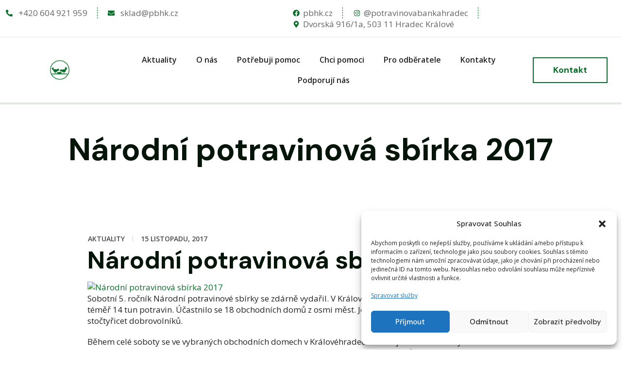

--- FILE ---
content_type: text/html; charset=UTF-8
request_url: https://potravinovabankahk.cz/290/
body_size: 27341
content:
<!doctype html>
<html lang="cs">
<head>
	<meta charset="UTF-8">
	<meta name="viewport" content="width=device-width, initial-scale=1">
	<link rel="profile" href="https://gmpg.org/xfn/11">
	<title>Národní potravinová sbírka 2017 &#8211; Potravinová banka Hradec Králové</title>
<meta name='robots' content='max-image-preview:large' />
	<style>img:is([sizes="auto" i], [sizes^="auto," i]) { contain-intrinsic-size: 3000px 1500px }</style>
	<link rel="alternate" type="application/rss+xml" title="Potravinová banka Hradec Králové &raquo; RSS zdroj" href="https://potravinovabankahk.cz/feed/" />
<link rel="alternate" type="application/rss+xml" title="Potravinová banka Hradec Králové &raquo; RSS komentářů" href="https://potravinovabankahk.cz/comments/feed/" />
<script>
window._wpemojiSettings = {"baseUrl":"https:\/\/s.w.org\/images\/core\/emoji\/16.0.1\/72x72\/","ext":".png","svgUrl":"https:\/\/s.w.org\/images\/core\/emoji\/16.0.1\/svg\/","svgExt":".svg","source":{"concatemoji":"https:\/\/potravinovabankahk.cz\/wp-includes\/js\/wp-emoji-release.min.js?ver=6.8.3"}};
/*! This file is auto-generated */
!function(s,n){var o,i,e;function c(e){try{var t={supportTests:e,timestamp:(new Date).valueOf()};sessionStorage.setItem(o,JSON.stringify(t))}catch(e){}}function p(e,t,n){e.clearRect(0,0,e.canvas.width,e.canvas.height),e.fillText(t,0,0);var t=new Uint32Array(e.getImageData(0,0,e.canvas.width,e.canvas.height).data),a=(e.clearRect(0,0,e.canvas.width,e.canvas.height),e.fillText(n,0,0),new Uint32Array(e.getImageData(0,0,e.canvas.width,e.canvas.height).data));return t.every(function(e,t){return e===a[t]})}function u(e,t){e.clearRect(0,0,e.canvas.width,e.canvas.height),e.fillText(t,0,0);for(var n=e.getImageData(16,16,1,1),a=0;a<n.data.length;a++)if(0!==n.data[a])return!1;return!0}function f(e,t,n,a){switch(t){case"flag":return n(e,"\ud83c\udff3\ufe0f\u200d\u26a7\ufe0f","\ud83c\udff3\ufe0f\u200b\u26a7\ufe0f")?!1:!n(e,"\ud83c\udde8\ud83c\uddf6","\ud83c\udde8\u200b\ud83c\uddf6")&&!n(e,"\ud83c\udff4\udb40\udc67\udb40\udc62\udb40\udc65\udb40\udc6e\udb40\udc67\udb40\udc7f","\ud83c\udff4\u200b\udb40\udc67\u200b\udb40\udc62\u200b\udb40\udc65\u200b\udb40\udc6e\u200b\udb40\udc67\u200b\udb40\udc7f");case"emoji":return!a(e,"\ud83e\udedf")}return!1}function g(e,t,n,a){var r="undefined"!=typeof WorkerGlobalScope&&self instanceof WorkerGlobalScope?new OffscreenCanvas(300,150):s.createElement("canvas"),o=r.getContext("2d",{willReadFrequently:!0}),i=(o.textBaseline="top",o.font="600 32px Arial",{});return e.forEach(function(e){i[e]=t(o,e,n,a)}),i}function t(e){var t=s.createElement("script");t.src=e,t.defer=!0,s.head.appendChild(t)}"undefined"!=typeof Promise&&(o="wpEmojiSettingsSupports",i=["flag","emoji"],n.supports={everything:!0,everythingExceptFlag:!0},e=new Promise(function(e){s.addEventListener("DOMContentLoaded",e,{once:!0})}),new Promise(function(t){var n=function(){try{var e=JSON.parse(sessionStorage.getItem(o));if("object"==typeof e&&"number"==typeof e.timestamp&&(new Date).valueOf()<e.timestamp+604800&&"object"==typeof e.supportTests)return e.supportTests}catch(e){}return null}();if(!n){if("undefined"!=typeof Worker&&"undefined"!=typeof OffscreenCanvas&&"undefined"!=typeof URL&&URL.createObjectURL&&"undefined"!=typeof Blob)try{var e="postMessage("+g.toString()+"("+[JSON.stringify(i),f.toString(),p.toString(),u.toString()].join(",")+"));",a=new Blob([e],{type:"text/javascript"}),r=new Worker(URL.createObjectURL(a),{name:"wpTestEmojiSupports"});return void(r.onmessage=function(e){c(n=e.data),r.terminate(),t(n)})}catch(e){}c(n=g(i,f,p,u))}t(n)}).then(function(e){for(var t in e)n.supports[t]=e[t],n.supports.everything=n.supports.everything&&n.supports[t],"flag"!==t&&(n.supports.everythingExceptFlag=n.supports.everythingExceptFlag&&n.supports[t]);n.supports.everythingExceptFlag=n.supports.everythingExceptFlag&&!n.supports.flag,n.DOMReady=!1,n.readyCallback=function(){n.DOMReady=!0}}).then(function(){return e}).then(function(){var e;n.supports.everything||(n.readyCallback(),(e=n.source||{}).concatemoji?t(e.concatemoji):e.wpemoji&&e.twemoji&&(t(e.twemoji),t(e.wpemoji)))}))}((window,document),window._wpemojiSettings);
</script>
<link rel='stylesheet' id='jkit-elements-main-css' href='https://potravinovabankahk.cz/wp-content/plugins/jeg-elementor-kit/assets/css/elements/main.css?ver=2.6.11' media='all' />
<style id='wp-emoji-styles-inline-css'>

	img.wp-smiley, img.emoji {
		display: inline !important;
		border: none !important;
		box-shadow: none !important;
		height: 1em !important;
		width: 1em !important;
		margin: 0 0.07em !important;
		vertical-align: -0.1em !important;
		background: none !important;
		padding: 0 !important;
	}
</style>
<link rel='stylesheet' id='wp-block-library-css' href='https://potravinovabankahk.cz/wp-includes/css/dist/block-library/style.min.css?ver=6.8.3' media='all' />
<style id='global-styles-inline-css'>
:root{--wp--preset--aspect-ratio--square: 1;--wp--preset--aspect-ratio--4-3: 4/3;--wp--preset--aspect-ratio--3-4: 3/4;--wp--preset--aspect-ratio--3-2: 3/2;--wp--preset--aspect-ratio--2-3: 2/3;--wp--preset--aspect-ratio--16-9: 16/9;--wp--preset--aspect-ratio--9-16: 9/16;--wp--preset--color--black: #000000;--wp--preset--color--cyan-bluish-gray: #abb8c3;--wp--preset--color--white: #ffffff;--wp--preset--color--pale-pink: #f78da7;--wp--preset--color--vivid-red: #cf2e2e;--wp--preset--color--luminous-vivid-orange: #ff6900;--wp--preset--color--luminous-vivid-amber: #fcb900;--wp--preset--color--light-green-cyan: #7bdcb5;--wp--preset--color--vivid-green-cyan: #00d084;--wp--preset--color--pale-cyan-blue: #8ed1fc;--wp--preset--color--vivid-cyan-blue: #0693e3;--wp--preset--color--vivid-purple: #9b51e0;--wp--preset--gradient--vivid-cyan-blue-to-vivid-purple: linear-gradient(135deg,rgba(6,147,227,1) 0%,rgb(155,81,224) 100%);--wp--preset--gradient--light-green-cyan-to-vivid-green-cyan: linear-gradient(135deg,rgb(122,220,180) 0%,rgb(0,208,130) 100%);--wp--preset--gradient--luminous-vivid-amber-to-luminous-vivid-orange: linear-gradient(135deg,rgba(252,185,0,1) 0%,rgba(255,105,0,1) 100%);--wp--preset--gradient--luminous-vivid-orange-to-vivid-red: linear-gradient(135deg,rgba(255,105,0,1) 0%,rgb(207,46,46) 100%);--wp--preset--gradient--very-light-gray-to-cyan-bluish-gray: linear-gradient(135deg,rgb(238,238,238) 0%,rgb(169,184,195) 100%);--wp--preset--gradient--cool-to-warm-spectrum: linear-gradient(135deg,rgb(74,234,220) 0%,rgb(151,120,209) 20%,rgb(207,42,186) 40%,rgb(238,44,130) 60%,rgb(251,105,98) 80%,rgb(254,248,76) 100%);--wp--preset--gradient--blush-light-purple: linear-gradient(135deg,rgb(255,206,236) 0%,rgb(152,150,240) 100%);--wp--preset--gradient--blush-bordeaux: linear-gradient(135deg,rgb(254,205,165) 0%,rgb(254,45,45) 50%,rgb(107,0,62) 100%);--wp--preset--gradient--luminous-dusk: linear-gradient(135deg,rgb(255,203,112) 0%,rgb(199,81,192) 50%,rgb(65,88,208) 100%);--wp--preset--gradient--pale-ocean: linear-gradient(135deg,rgb(255,245,203) 0%,rgb(182,227,212) 50%,rgb(51,167,181) 100%);--wp--preset--gradient--electric-grass: linear-gradient(135deg,rgb(202,248,128) 0%,rgb(113,206,126) 100%);--wp--preset--gradient--midnight: linear-gradient(135deg,rgb(2,3,129) 0%,rgb(40,116,252) 100%);--wp--preset--font-size--small: 13px;--wp--preset--font-size--medium: 20px;--wp--preset--font-size--large: 36px;--wp--preset--font-size--x-large: 42px;--wp--preset--spacing--20: 0.44rem;--wp--preset--spacing--30: 0.67rem;--wp--preset--spacing--40: 1rem;--wp--preset--spacing--50: 1.5rem;--wp--preset--spacing--60: 2.25rem;--wp--preset--spacing--70: 3.38rem;--wp--preset--spacing--80: 5.06rem;--wp--preset--shadow--natural: 6px 6px 9px rgba(0, 0, 0, 0.2);--wp--preset--shadow--deep: 12px 12px 50px rgba(0, 0, 0, 0.4);--wp--preset--shadow--sharp: 6px 6px 0px rgba(0, 0, 0, 0.2);--wp--preset--shadow--outlined: 6px 6px 0px -3px rgba(255, 255, 255, 1), 6px 6px rgba(0, 0, 0, 1);--wp--preset--shadow--crisp: 6px 6px 0px rgba(0, 0, 0, 1);}:root { --wp--style--global--content-size: 800px;--wp--style--global--wide-size: 1200px; }:where(body) { margin: 0; }.wp-site-blocks > .alignleft { float: left; margin-right: 2em; }.wp-site-blocks > .alignright { float: right; margin-left: 2em; }.wp-site-blocks > .aligncenter { justify-content: center; margin-left: auto; margin-right: auto; }:where(.wp-site-blocks) > * { margin-block-start: 24px; margin-block-end: 0; }:where(.wp-site-blocks) > :first-child { margin-block-start: 0; }:where(.wp-site-blocks) > :last-child { margin-block-end: 0; }:root { --wp--style--block-gap: 24px; }:root :where(.is-layout-flow) > :first-child{margin-block-start: 0;}:root :where(.is-layout-flow) > :last-child{margin-block-end: 0;}:root :where(.is-layout-flow) > *{margin-block-start: 24px;margin-block-end: 0;}:root :where(.is-layout-constrained) > :first-child{margin-block-start: 0;}:root :where(.is-layout-constrained) > :last-child{margin-block-end: 0;}:root :where(.is-layout-constrained) > *{margin-block-start: 24px;margin-block-end: 0;}:root :where(.is-layout-flex){gap: 24px;}:root :where(.is-layout-grid){gap: 24px;}.is-layout-flow > .alignleft{float: left;margin-inline-start: 0;margin-inline-end: 2em;}.is-layout-flow > .alignright{float: right;margin-inline-start: 2em;margin-inline-end: 0;}.is-layout-flow > .aligncenter{margin-left: auto !important;margin-right: auto !important;}.is-layout-constrained > .alignleft{float: left;margin-inline-start: 0;margin-inline-end: 2em;}.is-layout-constrained > .alignright{float: right;margin-inline-start: 2em;margin-inline-end: 0;}.is-layout-constrained > .aligncenter{margin-left: auto !important;margin-right: auto !important;}.is-layout-constrained > :where(:not(.alignleft):not(.alignright):not(.alignfull)){max-width: var(--wp--style--global--content-size);margin-left: auto !important;margin-right: auto !important;}.is-layout-constrained > .alignwide{max-width: var(--wp--style--global--wide-size);}body .is-layout-flex{display: flex;}.is-layout-flex{flex-wrap: wrap;align-items: center;}.is-layout-flex > :is(*, div){margin: 0;}body .is-layout-grid{display: grid;}.is-layout-grid > :is(*, div){margin: 0;}body{padding-top: 0px;padding-right: 0px;padding-bottom: 0px;padding-left: 0px;}a:where(:not(.wp-element-button)){text-decoration: underline;}:root :where(.wp-element-button, .wp-block-button__link){background-color: #32373c;border-width: 0;color: #fff;font-family: inherit;font-size: inherit;line-height: inherit;padding: calc(0.667em + 2px) calc(1.333em + 2px);text-decoration: none;}.has-black-color{color: var(--wp--preset--color--black) !important;}.has-cyan-bluish-gray-color{color: var(--wp--preset--color--cyan-bluish-gray) !important;}.has-white-color{color: var(--wp--preset--color--white) !important;}.has-pale-pink-color{color: var(--wp--preset--color--pale-pink) !important;}.has-vivid-red-color{color: var(--wp--preset--color--vivid-red) !important;}.has-luminous-vivid-orange-color{color: var(--wp--preset--color--luminous-vivid-orange) !important;}.has-luminous-vivid-amber-color{color: var(--wp--preset--color--luminous-vivid-amber) !important;}.has-light-green-cyan-color{color: var(--wp--preset--color--light-green-cyan) !important;}.has-vivid-green-cyan-color{color: var(--wp--preset--color--vivid-green-cyan) !important;}.has-pale-cyan-blue-color{color: var(--wp--preset--color--pale-cyan-blue) !important;}.has-vivid-cyan-blue-color{color: var(--wp--preset--color--vivid-cyan-blue) !important;}.has-vivid-purple-color{color: var(--wp--preset--color--vivid-purple) !important;}.has-black-background-color{background-color: var(--wp--preset--color--black) !important;}.has-cyan-bluish-gray-background-color{background-color: var(--wp--preset--color--cyan-bluish-gray) !important;}.has-white-background-color{background-color: var(--wp--preset--color--white) !important;}.has-pale-pink-background-color{background-color: var(--wp--preset--color--pale-pink) !important;}.has-vivid-red-background-color{background-color: var(--wp--preset--color--vivid-red) !important;}.has-luminous-vivid-orange-background-color{background-color: var(--wp--preset--color--luminous-vivid-orange) !important;}.has-luminous-vivid-amber-background-color{background-color: var(--wp--preset--color--luminous-vivid-amber) !important;}.has-light-green-cyan-background-color{background-color: var(--wp--preset--color--light-green-cyan) !important;}.has-vivid-green-cyan-background-color{background-color: var(--wp--preset--color--vivid-green-cyan) !important;}.has-pale-cyan-blue-background-color{background-color: var(--wp--preset--color--pale-cyan-blue) !important;}.has-vivid-cyan-blue-background-color{background-color: var(--wp--preset--color--vivid-cyan-blue) !important;}.has-vivid-purple-background-color{background-color: var(--wp--preset--color--vivid-purple) !important;}.has-black-border-color{border-color: var(--wp--preset--color--black) !important;}.has-cyan-bluish-gray-border-color{border-color: var(--wp--preset--color--cyan-bluish-gray) !important;}.has-white-border-color{border-color: var(--wp--preset--color--white) !important;}.has-pale-pink-border-color{border-color: var(--wp--preset--color--pale-pink) !important;}.has-vivid-red-border-color{border-color: var(--wp--preset--color--vivid-red) !important;}.has-luminous-vivid-orange-border-color{border-color: var(--wp--preset--color--luminous-vivid-orange) !important;}.has-luminous-vivid-amber-border-color{border-color: var(--wp--preset--color--luminous-vivid-amber) !important;}.has-light-green-cyan-border-color{border-color: var(--wp--preset--color--light-green-cyan) !important;}.has-vivid-green-cyan-border-color{border-color: var(--wp--preset--color--vivid-green-cyan) !important;}.has-pale-cyan-blue-border-color{border-color: var(--wp--preset--color--pale-cyan-blue) !important;}.has-vivid-cyan-blue-border-color{border-color: var(--wp--preset--color--vivid-cyan-blue) !important;}.has-vivid-purple-border-color{border-color: var(--wp--preset--color--vivid-purple) !important;}.has-vivid-cyan-blue-to-vivid-purple-gradient-background{background: var(--wp--preset--gradient--vivid-cyan-blue-to-vivid-purple) !important;}.has-light-green-cyan-to-vivid-green-cyan-gradient-background{background: var(--wp--preset--gradient--light-green-cyan-to-vivid-green-cyan) !important;}.has-luminous-vivid-amber-to-luminous-vivid-orange-gradient-background{background: var(--wp--preset--gradient--luminous-vivid-amber-to-luminous-vivid-orange) !important;}.has-luminous-vivid-orange-to-vivid-red-gradient-background{background: var(--wp--preset--gradient--luminous-vivid-orange-to-vivid-red) !important;}.has-very-light-gray-to-cyan-bluish-gray-gradient-background{background: var(--wp--preset--gradient--very-light-gray-to-cyan-bluish-gray) !important;}.has-cool-to-warm-spectrum-gradient-background{background: var(--wp--preset--gradient--cool-to-warm-spectrum) !important;}.has-blush-light-purple-gradient-background{background: var(--wp--preset--gradient--blush-light-purple) !important;}.has-blush-bordeaux-gradient-background{background: var(--wp--preset--gradient--blush-bordeaux) !important;}.has-luminous-dusk-gradient-background{background: var(--wp--preset--gradient--luminous-dusk) !important;}.has-pale-ocean-gradient-background{background: var(--wp--preset--gradient--pale-ocean) !important;}.has-electric-grass-gradient-background{background: var(--wp--preset--gradient--electric-grass) !important;}.has-midnight-gradient-background{background: var(--wp--preset--gradient--midnight) !important;}.has-small-font-size{font-size: var(--wp--preset--font-size--small) !important;}.has-medium-font-size{font-size: var(--wp--preset--font-size--medium) !important;}.has-large-font-size{font-size: var(--wp--preset--font-size--large) !important;}.has-x-large-font-size{font-size: var(--wp--preset--font-size--x-large) !important;}
:root :where(.wp-block-pullquote){font-size: 1.5em;line-height: 1.6;}
</style>
<link rel='stylesheet' id='mailerlite_forms.css-css' href='https://potravinovabankahk.cz/wp-content/plugins/official-mailerlite-sign-up-forms/assets/css/mailerlite_forms.css?ver=1.7.13' media='all' />
<link rel='stylesheet' id='cmplz-general-css' href='https://potravinovabankahk.cz/wp-content/plugins/complianz-gdpr/assets/css/cookieblocker.min.css?ver=1739884537' media='all' />
<link rel='stylesheet' id='qi-addons-for-elementor-grid-style-css' href='https://potravinovabankahk.cz/wp-content/plugins/qi-addons-for-elementor/assets/css/grid.min.css?ver=1.8.9' media='all' />
<link rel='stylesheet' id='qi-addons-for-elementor-helper-parts-style-css' href='https://potravinovabankahk.cz/wp-content/plugins/qi-addons-for-elementor/assets/css/helper-parts.min.css?ver=1.8.9' media='all' />
<link rel='stylesheet' id='qi-addons-for-elementor-style-css' href='https://potravinovabankahk.cz/wp-content/plugins/qi-addons-for-elementor/assets/css/main.min.css?ver=1.8.9' media='all' />
<link rel='stylesheet' id='elementor-frontend-css' href='https://potravinovabankahk.cz/wp-content/plugins/elementor/assets/css/frontend.min.css?ver=3.27.5' media='all' />
<link rel='stylesheet' id='elementor-post-10884-css' href='https://potravinovabankahk.cz/wp-content/uploads/elementor/css/post-10884.css?ver=1741167206' media='all' />
<link rel='stylesheet' id='hello-elementor-css' href='https://potravinovabankahk.cz/wp-content/themes/hello-elementor/style.min.css?ver=3.3.0' media='all' />
<link rel='stylesheet' id='hello-elementor-theme-style-css' href='https://potravinovabankahk.cz/wp-content/themes/hello-elementor/theme.min.css?ver=3.3.0' media='all' />
<link rel='stylesheet' id='hello-elementor-header-footer-css' href='https://potravinovabankahk.cz/wp-content/themes/hello-elementor/header-footer.min.css?ver=3.3.0' media='all' />
<link rel='stylesheet' id='widget-icon-list-css' href='https://potravinovabankahk.cz/wp-content/plugins/elementor/assets/css/widget-icon-list.min.css?ver=3.27.5' media='all' />
<link rel='stylesheet' id='widget-image-css' href='https://potravinovabankahk.cz/wp-content/plugins/elementor/assets/css/widget-image.min.css?ver=3.27.5' media='all' />
<link rel='stylesheet' id='widget-nav-menu-css' href='https://potravinovabankahk.cz/wp-content/plugins/elementor-pro/assets/css/widget-nav-menu.min.css?ver=3.27.4' media='all' />
<link rel='stylesheet' id='e-sticky-css' href='https://potravinovabankahk.cz/wp-content/plugins/elementor-pro/assets/css/modules/sticky.min.css?ver=3.27.4' media='all' />
<link rel='stylesheet' id='e-animation-fadeInDown-css' href='https://potravinovabankahk.cz/wp-content/plugins/elementor/assets/lib/animations/styles/fadeInDown.min.css?ver=3.27.5' media='all' />
<link rel='stylesheet' id='widget-text-editor-css' href='https://potravinovabankahk.cz/wp-content/plugins/elementor/assets/css/widget-text-editor.min.css?ver=3.27.5' media='all' />
<link rel='stylesheet' id='e-animation-grow-css' href='https://potravinovabankahk.cz/wp-content/plugins/elementor/assets/lib/animations/styles/e-animation-grow.min.css?ver=3.27.5' media='all' />
<link rel='stylesheet' id='widget-social-icons-css' href='https://potravinovabankahk.cz/wp-content/plugins/elementor/assets/css/widget-social-icons.min.css?ver=3.27.5' media='all' />
<link rel='stylesheet' id='e-apple-webkit-css' href='https://potravinovabankahk.cz/wp-content/plugins/elementor/assets/css/conditionals/apple-webkit.min.css?ver=3.27.5' media='all' />
<link rel='stylesheet' id='widget-heading-css' href='https://potravinovabankahk.cz/wp-content/plugins/elementor/assets/css/widget-heading.min.css?ver=3.27.5' media='all' />
<link rel='stylesheet' id='mediaelement-css' href='https://potravinovabankahk.cz/wp-includes/js/mediaelement/mediaelementplayer-legacy.min.css?ver=4.2.17' media='all' />
<link rel='stylesheet' id='wp-mediaelement-css' href='https://potravinovabankahk.cz/wp-includes/js/mediaelement/wp-mediaelement.min.css?ver=6.8.3' media='all' />
<link rel='stylesheet' id='widget-icon-box-css' href='https://potravinovabankahk.cz/wp-content/plugins/elementor/assets/css/widget-icon-box.min.css?ver=3.27.5' media='all' />
<link rel='stylesheet' id='widget-post-info-css' href='https://potravinovabankahk.cz/wp-content/plugins/elementor-pro/assets/css/widget-post-info.min.css?ver=3.27.4' media='all' />
<link rel='stylesheet' id='widget-divider-css' href='https://potravinovabankahk.cz/wp-content/plugins/elementor/assets/css/widget-divider.min.css?ver=3.27.5' media='all' />
<link rel='stylesheet' id='e-animation-fadeIn-css' href='https://potravinovabankahk.cz/wp-content/plugins/elementor/assets/lib/animations/styles/fadeIn.min.css?ver=3.27.5' media='all' />
<link rel='stylesheet' id='e-animation-zoomIn-css' href='https://potravinovabankahk.cz/wp-content/plugins/elementor/assets/lib/animations/styles/zoomIn.min.css?ver=3.27.5' media='all' />
<link rel='stylesheet' id='widget-form-css' href='https://potravinovabankahk.cz/wp-content/plugins/elementor-pro/assets/css/widget-form.min.css?ver=3.27.4' media='all' />
<link rel='stylesheet' id='e-animation-fadeInRight-css' href='https://potravinovabankahk.cz/wp-content/plugins/elementor/assets/lib/animations/styles/fadeInRight.min.css?ver=3.27.5' media='all' />
<link rel='stylesheet' id='elementor-post-10897-css' href='https://potravinovabankahk.cz/wp-content/uploads/elementor/css/post-10897.css?ver=1741167207' media='all' />
<link rel='stylesheet' id='elementor-post-10923-css' href='https://potravinovabankahk.cz/wp-content/uploads/elementor/css/post-10923.css?ver=1741167207' media='all' />
<link rel='stylesheet' id='elementor-post-10920-css' href='https://potravinovabankahk.cz/wp-content/uploads/elementor/css/post-10920.css?ver=1741168425' media='all' />
<link rel='stylesheet' id='tablepress-default-css' href='https://potravinovabankahk.cz/wp-content/plugins/tablepress/css/build/default.css?ver=3.0.3' media='all' />
<link rel='stylesheet' id='swiper-css' href='https://potravinovabankahk.cz/wp-content/plugins/qi-addons-for-elementor/assets/plugins/swiper/8.4.5/swiper.min.css?ver=8.4.5' media='all' />
<link rel='stylesheet' id='ekit-widget-styles-css' href='https://potravinovabankahk.cz/wp-content/plugins/elementskit-lite/widgets/init/assets/css/widget-styles.css?ver=3.4.4' media='all' />
<link rel='stylesheet' id='ekit-responsive-css' href='https://potravinovabankahk.cz/wp-content/plugins/elementskit-lite/widgets/init/assets/css/responsive.css?ver=3.4.4' media='all' />
<link rel='stylesheet' id='google-fonts-1-css' href='https://fonts.googleapis.com/css?family=DM+Sans%3A100%2C100italic%2C200%2C200italic%2C300%2C300italic%2C400%2C400italic%2C500%2C500italic%2C600%2C600italic%2C700%2C700italic%2C800%2C800italic%2C900%2C900italic%7COpen+Sans%3A100%2C100italic%2C200%2C200italic%2C300%2C300italic%2C400%2C400italic%2C500%2C500italic%2C600%2C600italic%2C700%2C700italic%2C800%2C800italic%2C900%2C900italic%7CTrispace%3A100%2C100italic%2C200%2C200italic%2C300%2C300italic%2C400%2C400italic%2C500%2C500italic%2C600%2C600italic%2C700%2C700italic%2C800%2C800italic%2C900%2C900italic&#038;display=swap&#038;subset=latin-ext&#038;ver=6.8.3' media='all' />
<link rel="preconnect" href="https://fonts.gstatic.com/" crossorigin><script async src="https://potravinovabankahk.cz/wp-content/plugins/burst-statistics/helpers/timeme/timeme.min.js?ver=1.7.5" id="burst-timeme-js"></script>
<script id="burst-js-extra">
var burst = {"cookie_retention_days":"30","beacon_url":"https:\/\/potravinovabankahk.cz\/wp-content\/plugins\/burst-statistics\/endpoint.php","options":{"beacon_enabled":1,"enable_cookieless_tracking":0,"enable_turbo_mode":0,"do_not_track":0,"track_url_change":0},"goals":[],"goals_script_url":"https:\/\/potravinovabankahk.cz\/wp-content\/plugins\/burst-statistics\/\/assets\/js\/build\/burst-goals.js?v=1.7.5"};
</script>
<script type="text/plain" data-service="burst" data-category="statistics" async data-cmplz-src="https://potravinovabankahk.cz/wp-content/plugins/burst-statistics/assets/js/build/burst.min.js?ver=1.7.5" id="burst-js"></script>
<script src="https://potravinovabankahk.cz/wp-includes/js/jquery/jquery.min.js?ver=3.7.1" id="jquery-core-js"></script>
<script src="https://potravinovabankahk.cz/wp-includes/js/jquery/jquery-migrate.min.js?ver=3.4.1" id="jquery-migrate-js"></script>
<link rel="https://api.w.org/" href="https://potravinovabankahk.cz/wp-json/" /><link rel="alternate" title="JSON" type="application/json" href="https://potravinovabankahk.cz/wp-json/wp/v2/posts/290" /><link rel="EditURI" type="application/rsd+xml" title="RSD" href="https://potravinovabankahk.cz/xmlrpc.php?rsd" />
<meta name="generator" content="WordPress 6.8.3" />
<link rel="canonical" href="https://potravinovabankahk.cz/290/" />
<link rel='shortlink' href='https://potravinovabankahk.cz/?p=290' />
<link rel="alternate" title="oEmbed (JSON)" type="application/json+oembed" href="https://potravinovabankahk.cz/wp-json/oembed/1.0/embed?url=https%3A%2F%2Fpotravinovabankahk.cz%2F290%2F" />
<link rel="alternate" title="oEmbed (XML)" type="text/xml+oembed" href="https://potravinovabankahk.cz/wp-json/oembed/1.0/embed?url=https%3A%2F%2Fpotravinovabankahk.cz%2F290%2F&#038;format=xml" />
        <!-- MailerLite Universal -->
        <script>
            (function(w,d,e,u,f,l,n){w[f]=w[f]||function(){(w[f].q=w[f].q||[])
                .push(arguments);},l=d.createElement(e),l.async=1,l.src=u,
                n=d.getElementsByTagName(e)[0],n.parentNode.insertBefore(l,n);})
            (window,document,'script','https://assets.mailerlite.com/js/universal.js','ml');
            ml('account', '1045567');
            ml('enablePopups', true);
        </script>
        <!-- End MailerLite Universal -->
        			<style>.cmplz-hidden {
					display: none !important;
				}</style><meta name="generator" content="Elementor 3.27.5; features: e_font_icon_svg, additional_custom_breakpoints; settings: css_print_method-external, google_font-enabled, font_display-swap">
			<style>
				.e-con.e-parent:nth-of-type(n+4):not(.e-lazyloaded):not(.e-no-lazyload),
				.e-con.e-parent:nth-of-type(n+4):not(.e-lazyloaded):not(.e-no-lazyload) * {
					background-image: none !important;
				}
				@media screen and (max-height: 1024px) {
					.e-con.e-parent:nth-of-type(n+3):not(.e-lazyloaded):not(.e-no-lazyload),
					.e-con.e-parent:nth-of-type(n+3):not(.e-lazyloaded):not(.e-no-lazyload) * {
						background-image: none !important;
					}
				}
				@media screen and (max-height: 640px) {
					.e-con.e-parent:nth-of-type(n+2):not(.e-lazyloaded):not(.e-no-lazyload),
					.e-con.e-parent:nth-of-type(n+2):not(.e-lazyloaded):not(.e-no-lazyload) * {
						background-image: none !important;
					}
				}
			</style>
			<link rel="icon" href="https://potravinovabankahk.cz/wp-content/uploads/favicon-150x150.png" sizes="32x32" />
<link rel="icon" href="https://potravinovabankahk.cz/wp-content/uploads/favicon-300x300.png" sizes="192x192" />
<link rel="apple-touch-icon" href="https://potravinovabankahk.cz/wp-content/uploads/favicon-300x300.png" />
<meta name="msapplication-TileImage" content="https://potravinovabankahk.cz/wp-content/uploads/favicon-300x300.png" />
</head>
<body data-rsssl=1 data-cmplz=2 class="wp-singular post-template-default single single-post postid-290 single-format-standard wp-custom-logo wp-embed-responsive wp-theme-hello-elementor qodef-qi--no-touch qi-addons-for-elementor-1.8.9 jkit-color-scheme theme-default elementor-default elementor-kit-10884 elementor-page-10920">


<a class="skip-link screen-reader-text" href="#content">Přejít k obsahu</a>

		<div data-elementor-type="header" data-elementor-id="10897" class="elementor elementor-10897 elementor-location-header" data-elementor-post-type="elementor_library">
					<section class="elementor-section elementor-top-section elementor-element elementor-element-6753d9 elementor-section-boxed elementor-section-height-default elementor-section-height-default" data-id="6753d9" data-element_type="section" data-settings="{&quot;background_background&quot;:&quot;classic&quot;}">
						<div class="elementor-container elementor-column-gap-default">
					<div class="elementor-column elementor-col-50 elementor-top-column elementor-element elementor-element-33d25f40" data-id="33d25f40" data-element_type="column">
			<div class="elementor-widget-wrap elementor-element-populated">
						<div class="elementor-element elementor-element-3cbf078 elementor-icon-list--layout-inline elementor-widget__width-initial elementor-mobile-align-center elementor-list-item-link-full_width elementor-widget elementor-widget-icon-list" data-id="3cbf078" data-element_type="widget" data-widget_type="icon-list.default">
				<div class="elementor-widget-container">
							<ul class="elementor-icon-list-items elementor-inline-items">
							<li class="elementor-icon-list-item elementor-inline-item">
											<span class="elementor-icon-list-icon">
							<svg aria-hidden="true" class="e-font-icon-svg e-fas-phone-alt" viewBox="0 0 512 512" xmlns="http://www.w3.org/2000/svg"><path d="M497.39 361.8l-112-48a24 24 0 0 0-28 6.9l-49.6 60.6A370.66 370.66 0 0 1 130.6 204.11l60.6-49.6a23.94 23.94 0 0 0 6.9-28l-48-112A24.16 24.16 0 0 0 122.6.61l-104 24A24 24 0 0 0 0 48c0 256.5 207.9 464 464 464a24 24 0 0 0 23.4-18.6l24-104a24.29 24.29 0 0 0-14.01-27.6z"></path></svg>						</span>
										<span class="elementor-icon-list-text">+420 604 921 959</span>
									</li>
								<li class="elementor-icon-list-item elementor-inline-item">
											<span class="elementor-icon-list-icon">
							<svg aria-hidden="true" class="e-font-icon-svg e-fas-envelope" viewBox="0 0 512 512" xmlns="http://www.w3.org/2000/svg"><path d="M502.3 190.8c3.9-3.1 9.7-.2 9.7 4.7V400c0 26.5-21.5 48-48 48H48c-26.5 0-48-21.5-48-48V195.6c0-5 5.7-7.8 9.7-4.7 22.4 17.4 52.1 39.5 154.1 113.6 21.1 15.4 56.7 47.8 92.2 47.6 35.7.3 72-32.8 92.3-47.6 102-74.1 131.6-96.3 154-113.7zM256 320c23.2.4 56.6-29.2 73.4-41.4 132.7-96.3 142.8-104.7 173.4-128.7 5.8-4.5 9.2-11.5 9.2-18.9v-19c0-26.5-21.5-48-48-48H48C21.5 64 0 85.5 0 112v19c0 7.4 3.4 14.3 9.2 18.9 30.6 23.9 40.7 32.4 173.4 128.7 16.8 12.2 50.2 41.8 73.4 41.4z"></path></svg>						</span>
										<span class="elementor-icon-list-text">sklad@pbhk.cz</span>
									</li>
						</ul>
						</div>
				</div>
					</div>
		</div>
				<div class="elementor-column elementor-col-50 elementor-top-column elementor-element elementor-element-e368d02" data-id="e368d02" data-element_type="column">
			<div class="elementor-widget-wrap elementor-element-populated">
						<div class="elementor-element elementor-element-4f82267e elementor-icon-list--layout-inline elementor-mobile-align-center elementor-list-item-link-full_width elementor-widget elementor-widget-icon-list" data-id="4f82267e" data-element_type="widget" data-widget_type="icon-list.default">
				<div class="elementor-widget-container">
							<ul class="elementor-icon-list-items elementor-inline-items">
							<li class="elementor-icon-list-item elementor-inline-item">
											<a href="https://www.facebook.com/pbhk.cz/">

												<span class="elementor-icon-list-icon">
							<svg aria-hidden="true" class="e-font-icon-svg e-fab-facebook" viewBox="0 0 512 512" xmlns="http://www.w3.org/2000/svg"><path d="M504 256C504 119 393 8 256 8S8 119 8 256c0 123.78 90.69 226.38 209.25 245V327.69h-63V256h63v-54.64c0-62.15 37-96.48 93.67-96.48 27.14 0 55.52 4.84 55.52 4.84v61h-31.28c-30.8 0-40.41 19.12-40.41 38.73V256h68.78l-11 71.69h-57.78V501C413.31 482.38 504 379.78 504 256z"></path></svg>						</span>
										<span class="elementor-icon-list-text">pbhk.cz</span>
											</a>
									</li>
								<li class="elementor-icon-list-item elementor-inline-item">
											<a href="https://www.instagram.com/potravinovabankahradec/">

												<span class="elementor-icon-list-icon">
							<svg aria-hidden="true" class="e-font-icon-svg e-fab-instagram" viewBox="0 0 448 512" xmlns="http://www.w3.org/2000/svg"><path d="M224.1 141c-63.6 0-114.9 51.3-114.9 114.9s51.3 114.9 114.9 114.9S339 319.5 339 255.9 287.7 141 224.1 141zm0 189.6c-41.1 0-74.7-33.5-74.7-74.7s33.5-74.7 74.7-74.7 74.7 33.5 74.7 74.7-33.6 74.7-74.7 74.7zm146.4-194.3c0 14.9-12 26.8-26.8 26.8-14.9 0-26.8-12-26.8-26.8s12-26.8 26.8-26.8 26.8 12 26.8 26.8zm76.1 27.2c-1.7-35.9-9.9-67.7-36.2-93.9-26.2-26.2-58-34.4-93.9-36.2-37-2.1-147.9-2.1-184.9 0-35.8 1.7-67.6 9.9-93.9 36.1s-34.4 58-36.2 93.9c-2.1 37-2.1 147.9 0 184.9 1.7 35.9 9.9 67.7 36.2 93.9s58 34.4 93.9 36.2c37 2.1 147.9 2.1 184.9 0 35.9-1.7 67.7-9.9 93.9-36.2 26.2-26.2 34.4-58 36.2-93.9 2.1-37 2.1-147.8 0-184.8zM398.8 388c-7.8 19.6-22.9 34.7-42.6 42.6-29.5 11.7-99.5 9-132.1 9s-102.7 2.6-132.1-9c-19.6-7.8-34.7-22.9-42.6-42.6-11.7-29.5-9-99.5-9-132.1s-2.6-102.7 9-132.1c7.8-19.6 22.9-34.7 42.6-42.6 29.5-11.7 99.5-9 132.1-9s102.7-2.6 132.1 9c19.6 7.8 34.7 22.9 42.6 42.6 11.7 29.5 9 99.5 9 132.1s2.7 102.7-9 132.1z"></path></svg>						</span>
										<span class="elementor-icon-list-text">@potravinovabankahradec</span>
											</a>
									</li>
								<li class="elementor-icon-list-item elementor-inline-item">
											<a href="https://maps.app.goo.gl/jLjjWyy95iN1wgAe6">

												<span class="elementor-icon-list-icon">
							<svg aria-hidden="true" class="e-font-icon-svg e-fas-map-marker-alt" viewBox="0 0 384 512" xmlns="http://www.w3.org/2000/svg"><path d="M172.268 501.67C26.97 291.031 0 269.413 0 192 0 85.961 85.961 0 192 0s192 85.961 192 192c0 77.413-26.97 99.031-172.268 309.67-9.535 13.774-29.93 13.773-39.464 0zM192 272c44.183 0 80-35.817 80-80s-35.817-80-80-80-80 35.817-80 80 35.817 80 80 80z"></path></svg>						</span>
										<span class="elementor-icon-list-text">Dvorská 916/1a, 503 11 Hradec Králové</span>
											</a>
									</li>
						</ul>
						</div>
				</div>
					</div>
		</div>
					</div>
		</section>
		<div class="elementor-element elementor-element-b44b26 e-flex e-con-boxed elementor-invisible e-con e-parent" data-id="b44b26" data-element_type="container" data-settings="{&quot;background_background&quot;:&quot;classic&quot;,&quot;sticky&quot;:&quot;top&quot;,&quot;sticky_effects_offset&quot;:115,&quot;animation&quot;:&quot;fadeInDown&quot;,&quot;sticky_on&quot;:[&quot;desktop&quot;,&quot;tablet&quot;,&quot;mobile&quot;],&quot;sticky_offset&quot;:0,&quot;sticky_anchor_link_offset&quot;:0}">
					<div class="e-con-inner">
				<div class="elementor-element elementor-element-27d3950a elementor-widget__width-initial elementor-widget-mobile__width-initial elementor-widget elementor-widget-theme-site-logo elementor-widget-image" data-id="27d3950a" data-element_type="widget" data-widget_type="theme-site-logo.default">
				<div class="elementor-widget-container">
											<a href="https://potravinovabankahk.cz">
			<img loading="lazy" width="512" height="512" src="https://potravinovabankahk.cz/wp-content/uploads/favicon.png" class="attachment-full size-full wp-image-10737" alt="" decoding="async" srcset="https://potravinovabankahk.cz/wp-content/uploads/favicon.png 512w, https://potravinovabankahk.cz/wp-content/uploads/favicon-300x300.png 300w, https://potravinovabankahk.cz/wp-content/uploads/favicon-150x150.png 150w" sizes="(max-width: 512px) 100vw, 512px" />				</a>
											</div>
				</div>
				<div class="elementor-element elementor-element-184267cd elementor-nav-menu__align-center elementor-widget__width-initial elementor-widget-mobile__width-auto elementor-nav-menu--dropdown-tablet elementor-nav-menu__text-align-aside elementor-nav-menu--toggle elementor-nav-menu--burger elementor-widget elementor-widget-nav-menu" data-id="184267cd" data-element_type="widget" data-settings="{&quot;submenu_icon&quot;:{&quot;value&quot;:&quot;&lt;svg class=\&quot;e-font-icon-svg e-fas-angle-down\&quot; viewBox=\&quot;0 0 320 512\&quot; xmlns=\&quot;http:\/\/www.w3.org\/2000\/svg\&quot;&gt;&lt;path d=\&quot;M143 352.3L7 216.3c-9.4-9.4-9.4-24.6 0-33.9l22.6-22.6c9.4-9.4 24.6-9.4 33.9 0l96.4 96.4 96.4-96.4c9.4-9.4 24.6-9.4 33.9 0l22.6 22.6c9.4 9.4 9.4 24.6 0 33.9l-136 136c-9.2 9.4-24.4 9.4-33.8 0z\&quot;&gt;&lt;\/path&gt;&lt;\/svg&gt;&quot;,&quot;library&quot;:&quot;fa-solid&quot;},&quot;layout&quot;:&quot;horizontal&quot;,&quot;toggle&quot;:&quot;burger&quot;}" data-widget_type="nav-menu.default">
				<div class="elementor-widget-container">
								<nav aria-label="Menu" class="elementor-nav-menu--main elementor-nav-menu__container elementor-nav-menu--layout-horizontal e--pointer-underline e--animation-fade">
				<ul id="menu-1-184267cd" class="elementor-nav-menu"><li class="menu-item menu-item-type-post_type menu-item-object-page menu-item-10971"><a href="https://potravinovabankahk.cz/aktuality/" class="elementor-item">Aktuality</a></li>
<li class="menu-item menu-item-type-post_type menu-item-object-page menu-item-10973"><a href="https://potravinovabankahk.cz/o-nas-2/" class="elementor-item">O nás</a></li>
<li class="menu-item menu-item-type-post_type menu-item-object-page menu-item-10976"><a href="https://potravinovabankahk.cz/potrebuji-pomoc/" class="elementor-item">Potřebuji pomoc</a></li>
<li class="menu-item menu-item-type-post_type menu-item-object-page menu-item-10975"><a href="https://potravinovabankahk.cz/jak-mohu-pomoci/" class="elementor-item">Chci pomoci</a></li>
<li class="menu-item menu-item-type-post_type menu-item-object-page menu-item-10974"><a href="https://potravinovabankahk.cz/pro-odberatele/" class="elementor-item">Pro odběratele</a></li>
<li class="menu-item menu-item-type-post_type menu-item-object-page menu-item-10972"><a href="https://potravinovabankahk.cz/kontakty-2/" class="elementor-item">Kontakty</a></li>
<li class="menu-item menu-item-type-post_type menu-item-object-page menu-item-10977"><a href="https://potravinovabankahk.cz/podporuji-nas-2/" class="elementor-item">Podporují nás</a></li>
</ul>			</nav>
					<div class="elementor-menu-toggle" role="button" tabindex="0" aria-label="Menu Toggle" aria-expanded="false">
			<svg aria-hidden="true" role="presentation" class="elementor-menu-toggle__icon--open e-font-icon-svg e-eicon-menu-bar" viewBox="0 0 1000 1000" xmlns="http://www.w3.org/2000/svg"><path d="M104 333H896C929 333 958 304 958 271S929 208 896 208H104C71 208 42 237 42 271S71 333 104 333ZM104 583H896C929 583 958 554 958 521S929 458 896 458H104C71 458 42 487 42 521S71 583 104 583ZM104 833H896C929 833 958 804 958 771S929 708 896 708H104C71 708 42 737 42 771S71 833 104 833Z"></path></svg><svg aria-hidden="true" role="presentation" class="elementor-menu-toggle__icon--close e-font-icon-svg e-eicon-close" viewBox="0 0 1000 1000" xmlns="http://www.w3.org/2000/svg"><path d="M742 167L500 408 258 167C246 154 233 150 217 150 196 150 179 158 167 167 154 179 150 196 150 212 150 229 154 242 171 254L408 500 167 742C138 771 138 800 167 829 196 858 225 858 254 829L496 587 738 829C750 842 767 846 783 846 800 846 817 842 829 829 842 817 846 804 846 783 846 767 842 750 829 737L588 500 833 258C863 229 863 200 833 171 804 137 775 137 742 167Z"></path></svg>		</div>
					<nav class="elementor-nav-menu--dropdown elementor-nav-menu__container" aria-hidden="true">
				<ul id="menu-2-184267cd" class="elementor-nav-menu"><li class="menu-item menu-item-type-post_type menu-item-object-page menu-item-10971"><a href="https://potravinovabankahk.cz/aktuality/" class="elementor-item" tabindex="-1">Aktuality</a></li>
<li class="menu-item menu-item-type-post_type menu-item-object-page menu-item-10973"><a href="https://potravinovabankahk.cz/o-nas-2/" class="elementor-item" tabindex="-1">O nás</a></li>
<li class="menu-item menu-item-type-post_type menu-item-object-page menu-item-10976"><a href="https://potravinovabankahk.cz/potrebuji-pomoc/" class="elementor-item" tabindex="-1">Potřebuji pomoc</a></li>
<li class="menu-item menu-item-type-post_type menu-item-object-page menu-item-10975"><a href="https://potravinovabankahk.cz/jak-mohu-pomoci/" class="elementor-item" tabindex="-1">Chci pomoci</a></li>
<li class="menu-item menu-item-type-post_type menu-item-object-page menu-item-10974"><a href="https://potravinovabankahk.cz/pro-odberatele/" class="elementor-item" tabindex="-1">Pro odběratele</a></li>
<li class="menu-item menu-item-type-post_type menu-item-object-page menu-item-10972"><a href="https://potravinovabankahk.cz/kontakty-2/" class="elementor-item" tabindex="-1">Kontakty</a></li>
<li class="menu-item menu-item-type-post_type menu-item-object-page menu-item-10977"><a href="https://potravinovabankahk.cz/podporuji-nas-2/" class="elementor-item" tabindex="-1">Podporují nás</a></li>
</ul>			</nav>
						</div>
				</div>
		<div class="elementor-element elementor-element-7101bf32 e-con-full e-flex e-con e-child" data-id="7101bf32" data-element_type="container">
				<div class="elementor-element elementor-element-5af5bf4 elementor-widget__width-auto elementor-hidden-tablet elementor-hidden-mobile elementor-widget elementor-widget-qi_addons_for_elementor_button" data-id="5af5bf4" data-element_type="widget" data-widget_type="qi_addons_for_elementor_button.default">
				<div class="elementor-widget-container">
					<a class="qodef-shortcode qodef-m qodef-qi-button qodef-html--link qodef-layout--outlined qodef-type--standard qodef-hover--reveal qodef--reveal-horizontal qodef-icon--right qodef-hover--icon-move-horizontal-short" href="#kontakt" target="_self">
	<span class="qodef-m-text">Kontakt</span>
	</a>
				</div>
				</div>
				</div>
					</div>
				</div>
				</div>
				<div data-elementor-type="single-post" data-elementor-id="10920" class="elementor elementor-10920 elementor-location-single post-290 post type-post status-publish format-standard hentry category-aktuality" data-elementor-post-type="elementor_library">
			<div class="elementor-element elementor-element-1ef77c35 e-flex e-con-boxed e-con e-parent" data-id="1ef77c35" data-element_type="container">
					<div class="e-con-inner">
				<div class="elementor-element elementor-element-240a4e7a elementor-widget elementor-widget-theme-post-title elementor-page-title elementor-widget-heading" data-id="240a4e7a" data-element_type="widget" data-widget_type="theme-post-title.default">
				<div class="elementor-widget-container">
					<h1 class="elementor-heading-title elementor-size-default">Národní potravinová sbírka 2017</h1>				</div>
				</div>
					</div>
				</div>
		<div class="elementor-element elementor-element-1d40cf3d e-flex e-con-boxed e-con e-parent" data-id="1d40cf3d" data-element_type="container">
					<div class="e-con-inner">
		<div class="elementor-element elementor-element-3e18b378 e-con-full e-flex e-con e-child" data-id="3e18b378" data-element_type="container">
				<div class="elementor-element elementor-element-7064273b elementor-align-left elementor-widget elementor-widget-post-info" data-id="7064273b" data-element_type="widget" data-widget_type="post-info.default">
				<div class="elementor-widget-container">
							<ul class="elementor-inline-items elementor-icon-list-items elementor-post-info">
								<li class="elementor-icon-list-item elementor-repeater-item-f8f2c72 elementor-inline-item" itemprop="about">
													<span class="elementor-icon-list-text elementor-post-info__item elementor-post-info__item--type-terms">
										<span class="elementor-post-info__terms-list">
				<a href="https://potravinovabankahk.cz/category/aktuality/" class="elementor-post-info__terms-list-item">Aktuality</a>				</span>
					</span>
								</li>
				<li class="elementor-icon-list-item elementor-repeater-item-6348086 elementor-inline-item" itemprop="datePublished">
						<a href="https://potravinovabankahk.cz/2017/11/15/">
														<span class="elementor-icon-list-text elementor-post-info__item elementor-post-info__item--type-date">
										<time>15 listopadu, 2017</time>					</span>
									</a>
				</li>
				</ul>
						</div>
				</div>
				<div class="elementor-element elementor-element-4c05a11d elementor-widget elementor-widget-theme-post-content" data-id="4c05a11d" data-element_type="widget" data-widget_type="theme-post-content.default">
				<div class="elementor-widget-container">
					<div class="item">
<h2>Národní potravinová sbírka 2017</h2>
<div class="img"><a class="thickbox" title="Národní potravinová sbírka 2017" href="http://www.charitahk.cz/res/archive/060/006888.jpg?seek=1510571701" rel="foo"><img decoding="async" src="https://www.charitahk.cz/res/archive/060/006888_56_095918.jpg?seek=1510571707" alt="Národní potravinová sbírka 2017" /></a></div>
<div class="perex">
<p>Sobotní 5. ročník Národní potravinové sbírky se zdárně vydařil. V Královéhradeckém kraji se celkově nashromáždilo téměř 14 tun potravin. Účastnilo se 18 obchodních domů z osmi měst. Jen v krajském městě se účastnilo více jak stočtyřicet dobrovolníků.</p>
</div>
</div>
<div class="text">
<p>Během celé soboty se ve vybraných obchodních domech v Královéhradeckém kraji shromažďovaly trvanlivé potraviny. Lidé je nejdříve řádně zakoupili a následně darovali do označených košíků. Kupovali především mouku, cukr, rýži, těstoviny, oleje, také čaje, sladkosti, piškoty, instantní polévky, šťávy a masové konzervy.</p>
<p><strong>Hradecká Oblastní charita v Národní potravinové sbírce</strong></p>
<p>Oblastní charita Hradec Králové zajišťovala organizaci sbírky v Kauflandu, Tesco Březhrad, Tesco Futurum, v malém Tesco v centru města Hradce Králové, v Lidlu na výpadovce na Třebechovice a Tesco Jaroměř. Poprvé se zapojila Billa v Auparku.<a class="cms-editor-link-image" title="NPS 2017 - zdroj Facebook" href="http://www.charitahk.cz/res/archive/060/006889_05_095934.jpg?seek=1510571715" data-vizus-cms-component="editor.link.image" data-vizus-cms-image-id="95933"><img decoding="async" class="cms-editor-image cms-image-type-4" title="NPS 2017 - zdroj Facebook" src="https://www.charitahk.cz/res/archive/060/006889_04_095933.jpg?seek=1510571715" alt="NPS 2017 - zdroj Facebook" width="200" height="150" data-vizus-cms-component="editor.image" data-vizus-cms-file-id="6889" data-vizus-cms-image-view-id="95933" data-vizus-cms-image-click-id="95934" /></a></p>
<p><em>&#8222;Opět máme na Potravinovou sbírku moc hezké ohlasy. Lidé o pocitech píší emaily, sms, sdílejí fotky i dojmy na sociálních sítích. Letošní ročník byl opět o lidskosti a solidaritě. Často si dobrovolníci v zástěrách kromě pocitu smysluplné práce  odnesli i úsměv, který se prolínal celou akcí.  Byl to den nabitý pozitivní energií, kterou vnímali všichni, kdo pomáhali. Díky všem, upřímné díky. Díky, že nám pomáháte pomáhat.</em>&#8220; řekl Mgr. Václav Hrček, ředitel OCH HK.</p>
<p><strong>Díky za darované potraviny pro lidi v nouzi!</strong></p>
<p>Dárci na Královéhradecku věnovali v sobotní Národní potravinové sbírce 13 961 kg potravin pro potřebné. Sbírka se konala v Hradci Králové, Trutnově, Dvoře Králové nad Labem, Jičíně, Rychnově nad Kněžnou, Hořicích, Jaroměři a ve Vrchlabí v prodejnách Tesco, Kaufland, Penny, Makro, Billa, Lidl.<a class="cms-editor-link-image" title="NPS 2017 - zdroj Facebook" href="http://www.charitahk.cz/res/archive/060/006890_05_095951.jpg?seek=1510571722" data-vizus-cms-component="editor.link.image" data-vizus-cms-image-id="95950"><img decoding="async" class="cms-editor-image cms-image-type-4" title="NPS 2017 - zdroj Facebook" src="https://www.charitahk.cz/res/archive/060/006890_04_095950.jpg?seek=1510571722" alt="NPS 2017 - zdroj Facebook" width="200" height="200" data-vizus-cms-component="editor.image" data-vizus-cms-file-id="6890" data-vizus-cms-image-view-id="95950" data-vizus-cms-image-click-id="95951" /></a></p>
<p>Díky velkorysosti mnoha mnoha  dárců získala Potravinová banka Hradec Králové solidní zásobu potravin pro distribuci potřebným v následujících měsících.<br />
Veškeré darované potraviny a drogerie se během dne uskladnily v Potravinové bance Hradec Králové, která bude vše následně distribuovat neziskovým organizacím celého Královéhradeckého kraje.</p>
<p>Neziskové organizace je dál předají konkrétním lidem, kterým pomáhají a které znají. Pomohou tak matkám s dětmi v azylových domech, seniorům, osobám bez domova,lidem s handicapem, pěstounským rodinám, dětským  domovům.</p>
<p><strong>Dobrovolníci hybnou silou celé sbírky</strong></p>
<p>Národní potravinová sbírka se vydařila především díky nasazení všech dobrovolníků u košíků, rozdávání letáků, svozu potravin do skladu, i těch, kteří dlouho do noci pomáhaji v Potravinové bance.</p>
<p>Potravinová sbírka proběhla hladce i díky vstřícnosti vedení a pracovníků prodejen. Zásluhu na úspěchu sbírky mají pracovníci charit, všichni dobrovolníci účastněných charit &#8211; Oblastní charity Hradec Králové, Oblastní charity Jičín, Oblastní charity Trutnov, Farní charity Rychnov nad Kněžnou, Farní charity Dvůr Králové nad Labem, Sdružení Neratov, skauti a řada dalších lidí, kteří pomohli dary vybírat, třídit a převážet.<a class="cms-editor-link-image" title="NPS 2017 - zdroj Facebook" href="http://www.charitahk.cz/res/archive/060/006888_05_095917.jpg?seek=1510571707" data-vizus-cms-component="editor.link.image" data-vizus-cms-image-id="95916"><img decoding="async" class="cms-editor-image cms-image-type-4" title="NPS 2017 - zdroj Facebook" src="https://www.charitahk.cz/res/archive/060/006888_04_095916.jpg?seek=1510571706" alt="NPS 2017 - zdroj Facebook" width="200" height="150" data-vizus-cms-component="editor.image" data-vizus-cms-file-id="6888" data-vizus-cms-image-view-id="95916" data-vizus-cms-image-click-id="95917" /></a></p>
<p><strong>Plýtvání potravin</strong><br />
Cílem sbírky je upozornit na problém plýtvání potravinami na straně jedné a nedostatku jídla pro lidi bez prostředků na straně druhé. Podle statistik žije až patnáct procent obyvatel Česka na hranici chudoby a nemohou si dovolit pravidelné jídlo. V ČR každoročně vyplýtvá 80 kilogramů potravin na hlavu, pokud počítáme celou populaci včetně narozených dětí. Národní potravinová sbírka si klade za cíl apelovat na veřejnost, firmy i instituce a pomoci tak tyto trendy dlouhodobě měnit. <a href="http://potravinypomahaji.cz/" target="_blank" rel="noopener">www.potraviny pomahaji.cz</a></p>
<p>Děkujeme, těšíme se setkání při Národní potravinové sbírce 2018</p>
<p>&nbsp;</p>
<p><em><strong>STŘÍPKY OD ÚČASTNÍKŮ SBÍRKY:</strong></em></p>
<p>&#8230;potravinová sbírka je jeden z projektů, v nichž přímo a jednoduše lze pomoci těm, kteří mají v životě míň štěstí. Tak úžasnou atmosféru, kdy se lidé přijdou zeptat, co by měli koupit, přinášejí právě zakoupené zboží nebo dokonce přivezou plný košík nákupu a všichni se usmívají, všichni pomáhají zcela dobrovolně a nezištně&#8230;asi jsem dojatá. S Martinem a Vojtou a dalšími děkuji všem, kdo dnes pomáhali.L<em><strong>enka</strong></em></p>
<p>&#8230;bylo to super. a na příští rok mám dalšího dobrovolníka. Potkala jsem tam bratránka a ten mě skoro vynadal, že jsem mu neřekla .<em>..</em><strong><em>Gabča</em></strong></p>
<p>&#8230;udřená jsem byla, ale spiš z maratonu ve škole, přijela jsem do Lidlu a tam nabrala zase trochu energie- Moc mě to bavilo, myslím, že jsme to zvladli všchni dobře. Bylo to super, tyhle akce mě pozitivně ovlivnují a určitě půjdu i příště! <strong><em> Veronika</em></strong></p>
<p><em>&#8230;bavilo mě to, paráda, lidi nosili docela, bylo to fajn</em> <strong><em>Romana</em></strong></p>
<p>&nbsp;</p>
<table width="509">
<tbody>
<tr>
<td><strong>NÁRODNÍ POTRAVINOVÁ SBÍRKA</strong><br />
<strong>KRÁLOVÉHRADECKÝ KRAJ</strong><br />
<strong>Potravinová banka Hradec Králové, z. s.</strong></td>
<td><strong>ROK 2017</strong><br />
<strong>potraviny</strong></td>
<td><strong>ROK 2017</strong><br />
<strong>drogerie</strong></td>
<td><strong>ROK 2017</strong><br />
<strong>celkem</strong></td>
</tr>
<tr>
<td>Tesco &#8211; Alešova 3083, Dvůr Králové nad Labem</td>
<td>530</td>
<td>53</td>
<td>583</td>
</tr>
<tr>
<td>Kaufland &#8211; 17. listopadu 3111, Dvůr Králové nad L.</td>
<td>572</td>
<td>57</td>
<td>629</td>
</tr>
<tr>
<td>Billa &#8211; Legionářská 2989, Dvůr Králové nad Labem</td>
<td>311</td>
<td>20</td>
<td>331</td>
</tr>
<tr>
<td>Billa &#8211; Aloise Jilemnického 2068, Hořice</td>
<td>665</td>
<td>83</td>
<td>748</td>
</tr>
<tr>
<td>Tesco &#8211; Rašínova 1669, Hradec Králové</td>
<td>1 105</td>
<td>70</td>
<td>1 175</td>
</tr>
<tr>
<td>Tesco &#8211; Brněnská 1825, Hradec Králové</td>
<td>1 187</td>
<td>170</td>
<td>1 357</td>
</tr>
<tr>
<td>Tesco &#8211; Nám. 28. října 1610, Hradec Králové</td>
<td>980</td>
<td>54</td>
<td>1 034</td>
</tr>
<tr>
<td>Kaufland &#8211; Pilnáčkova 436, Hradec Králové</td>
<td>843</td>
<td>68</td>
<td>911</td>
</tr>
<tr>
<td>Makro &#8211; Hradubická 181, Hradec Králové</td>
<td>399</td>
<td>65</td>
<td>464</td>
</tr>
<tr>
<td>Lidl &#8211; Víta Nejedlého 1083/14, Hradec Králové</td>
<td>893</td>
<td>85</td>
<td>978</td>
</tr>
<tr>
<td>Billa &#8211; Gočárova 1754/48a, Praž. předměstí, HK</td>
<td>441</td>
<td>10</td>
<td>451</td>
</tr>
<tr>
<td>Tesco &#8211; Husova 69, Jaroměř</td>
<td>435</td>
<td>2</td>
<td>437</td>
</tr>
<tr>
<td>Tesco &#8211; Hradecká 1141, Jičín</td>
<td>1 158</td>
<td>0</td>
<td>1 158</td>
</tr>
<tr>
<td>Tesco &#8211; Štemberkova 1698, Rychnov nad Kn.</td>
<td>537</td>
<td>64</td>
<td>601</td>
</tr>
<tr>
<td>Tesco &#8211; Obchodní 135, Trutnov</td>
<td>861</td>
<td>157</td>
<td>1 018</td>
</tr>
<tr>
<td>Penny &#8211; Horská 92, Trutnov</td>
<td>462</td>
<td>11</td>
<td>473</td>
</tr>
<tr>
<td>Billa &#8211; Čs. Armády 906, Trutnov</td>
<td>526</td>
<td>50</td>
<td>576</td>
</tr>
<tr>
<td>Kaufland &#8211; Lánovská 1656, 543 01 Vrchlabí</td>
<td>941</td>
<td>96</td>
<td>1 037</td>
</tr>
<tr>
<td></td>
<td></td>
<td></td>
<td></td>
</tr>
<tr>
<td><strong>Královéhradecký kraj celkem</strong></td>
<td><strong>12 846</strong></td>
<td><strong>1 115</strong></td>
<td><strong>13 961</strong></td>
</tr>
<tr>
<td></td>
<td>kg</td>
<td>kg</td>
<td>kg</td>
</tr>
</tbody>
</table>
<p>Děkujeme Vám.</p>
</div>
				</div>
				</div>
				<div class="elementor-element elementor-element-5886a21c elementor-widget-divider--view-line elementor-widget elementor-widget-divider" data-id="5886a21c" data-element_type="widget" data-widget_type="divider.default">
				<div class="elementor-widget-container">
							<div class="elementor-divider">
			<span class="elementor-divider-separator">
						</span>
		</div>
						</div>
				</div>
		<div class="elementor-element elementor-element-34096a4e e-con-full e-flex e-con e-child" data-id="34096a4e" data-element_type="container">
				<div class="elementor-element elementor-element-59633a62 e-grid-align-left elementor-widget__width-auto elementor-shape-rounded elementor-grid-0 elementor-widget elementor-widget-social-icons" data-id="59633a62" data-element_type="widget" data-widget_type="social-icons.default">
				<div class="elementor-widget-container">
							<div class="elementor-social-icons-wrapper elementor-grid">
							<span class="elementor-grid-item">
					<a class="elementor-icon elementor-social-icon elementor-social-icon-facebook-f elementor-animation-grow elementor-repeater-item-b886315" target="_blank">
						<span class="elementor-screen-only">Facebook-f</span>
						<svg class="e-font-icon-svg e-fab-facebook-f" viewBox="0 0 320 512" xmlns="http://www.w3.org/2000/svg"><path d="M279.14 288l14.22-92.66h-88.91v-60.13c0-25.35 12.42-50.06 52.24-50.06h40.42V6.26S260.43 0 225.36 0c-73.22 0-121.08 44.38-121.08 124.72v70.62H22.89V288h81.39v224h100.17V288z"></path></svg>					</a>
				</span>
							<span class="elementor-grid-item">
					<a class="elementor-icon elementor-social-icon elementor-social-icon-whatsapp elementor-animation-grow elementor-repeater-item-561a7c2" target="_blank">
						<span class="elementor-screen-only">Whatsapp</span>
						<svg class="e-font-icon-svg e-fab-whatsapp" viewBox="0 0 448 512" xmlns="http://www.w3.org/2000/svg"><path d="M380.9 97.1C339 55.1 283.2 32 223.9 32c-122.4 0-222 99.6-222 222 0 39.1 10.2 77.3 29.6 111L0 480l117.7-30.9c32.4 17.7 68.9 27 106.1 27h.1c122.3 0 224.1-99.6 224.1-222 0-59.3-25.2-115-67.1-157zm-157 341.6c-33.2 0-65.7-8.9-94-25.7l-6.7-4-69.8 18.3L72 359.2l-4.4-7c-18.5-29.4-28.2-63.3-28.2-98.2 0-101.7 82.8-184.5 184.6-184.5 49.3 0 95.6 19.2 130.4 54.1 34.8 34.9 56.2 81.2 56.1 130.5 0 101.8-84.9 184.6-186.6 184.6zm101.2-138.2c-5.5-2.8-32.8-16.2-37.9-18-5.1-1.9-8.8-2.8-12.5 2.8-3.7 5.6-14.3 18-17.6 21.8-3.2 3.7-6.5 4.2-12 1.4-32.6-16.3-54-29.1-75.5-66-5.7-9.8 5.7-9.1 16.3-30.3 1.8-3.7.9-6.9-.5-9.7-1.4-2.8-12.5-30.1-17.1-41.2-4.5-10.8-9.1-9.3-12.5-9.5-3.2-.2-6.9-.2-10.6-.2-3.7 0-9.7 1.4-14.8 6.9-5.1 5.6-19.4 19-19.4 46.3 0 27.3 19.9 53.7 22.6 57.4 2.8 3.7 39.1 59.7 94.8 83.8 35.2 15.2 49 16.5 66.6 13.9 10.7-1.6 32.8-13.4 37.4-26.4 4.6-13 4.6-24.1 3.2-26.4-1.3-2.5-5-3.9-10.5-6.6z"></path></svg>					</a>
				</span>
							<span class="elementor-grid-item">
					<a class="elementor-icon elementor-social-icon elementor-social-icon-twitter elementor-animation-grow elementor-repeater-item-51cc6e2" target="_blank">
						<span class="elementor-screen-only">Twitter</span>
						<svg class="e-font-icon-svg e-fab-twitter" viewBox="0 0 512 512" xmlns="http://www.w3.org/2000/svg"><path d="M459.37 151.716c.325 4.548.325 9.097.325 13.645 0 138.72-105.583 298.558-298.558 298.558-59.452 0-114.68-17.219-161.137-47.106 8.447.974 16.568 1.299 25.34 1.299 49.055 0 94.213-16.568 130.274-44.832-46.132-.975-84.792-31.188-98.112-72.772 6.498.974 12.995 1.624 19.818 1.624 9.421 0 18.843-1.3 27.614-3.573-48.081-9.747-84.143-51.98-84.143-102.985v-1.299c13.969 7.797 30.214 12.67 47.431 13.319-28.264-18.843-46.781-51.005-46.781-87.391 0-19.492 5.197-37.36 14.294-52.954 51.655 63.675 129.3 105.258 216.365 109.807-1.624-7.797-2.599-15.918-2.599-24.04 0-57.828 46.782-104.934 104.934-104.934 30.213 0 57.502 12.67 76.67 33.137 23.715-4.548 46.456-13.32 66.599-25.34-7.798 24.366-24.366 44.833-46.132 57.827 21.117-2.273 41.584-8.122 60.426-16.243-14.292 20.791-32.161 39.308-52.628 54.253z"></path></svg>					</a>
				</span>
							<span class="elementor-grid-item">
					<a class="elementor-icon elementor-social-icon elementor-social-icon-instagram elementor-animation-grow elementor-repeater-item-9b8760e" target="_blank">
						<span class="elementor-screen-only">Instagram</span>
						<svg class="e-font-icon-svg e-fab-instagram" viewBox="0 0 448 512" xmlns="http://www.w3.org/2000/svg"><path d="M224.1 141c-63.6 0-114.9 51.3-114.9 114.9s51.3 114.9 114.9 114.9S339 319.5 339 255.9 287.7 141 224.1 141zm0 189.6c-41.1 0-74.7-33.5-74.7-74.7s33.5-74.7 74.7-74.7 74.7 33.5 74.7 74.7-33.6 74.7-74.7 74.7zm146.4-194.3c0 14.9-12 26.8-26.8 26.8-14.9 0-26.8-12-26.8-26.8s12-26.8 26.8-26.8 26.8 12 26.8 26.8zm76.1 27.2c-1.7-35.9-9.9-67.7-36.2-93.9-26.2-26.2-58-34.4-93.9-36.2-37-2.1-147.9-2.1-184.9 0-35.8 1.7-67.6 9.9-93.9 36.1s-34.4 58-36.2 93.9c-2.1 37-2.1 147.9 0 184.9 1.7 35.9 9.9 67.7 36.2 93.9s58 34.4 93.9 36.2c37 2.1 147.9 2.1 184.9 0 35.9-1.7 67.7-9.9 93.9-36.2 26.2-26.2 34.4-58 36.2-93.9 2.1-37 2.1-147.8 0-184.8zM398.8 388c-7.8 19.6-22.9 34.7-42.6 42.6-29.5 11.7-99.5 9-132.1 9s-102.7 2.6-132.1-9c-19.6-7.8-34.7-22.9-42.6-42.6-11.7-29.5-9-99.5-9-132.1s-2.6-102.7 9-132.1c7.8-19.6 22.9-34.7 42.6-42.6 29.5-11.7 99.5-9 132.1-9s102.7-2.6 132.1 9c19.6 7.8 34.7 22.9 42.6 42.6 11.7 29.5 9 99.5 9 132.1s2.7 102.7-9 132.1z"></path></svg>					</a>
				</span>
					</div>
						</div>
				</div>
				</div>
				</div>
					</div>
				</div>
		<div class="elementor-element elementor-element-732ccc08 e-flex e-con-boxed e-con e-parent" data-id="732ccc08" data-element_type="container">
					<div class="e-con-inner">
				<div class="elementor-element elementor-element-55572a00 elementor-widget__width-auto elementor-widget elementor-widget-heading" data-id="55572a00" data-element_type="widget" data-widget_type="heading.default">
				<div class="elementor-widget-container">
					<h2 class="elementor-heading-title elementor-size-default">Podobné články</h2>				</div>
				</div>
				<div class="elementor-element elementor-element-3a7a6c35 elementor-widget elementor-widget-qi_addons_for_elementor_blog_slider" data-id="3a7a6c35" data-element_type="widget" data-widget_type="qi_addons_for_elementor_blog_slider.default">
				<div class="elementor-widget-container">
					<div class="qodef-shortcode qodef-m qodef-addons-blog-slider qodef-item-layout--boxed qodef-info-no-icons qodef-image--hover-zoom qodef-qi-grid qodef-qi-swiper-container qodef-item-layout--boxed" data-options="{&quot;direction&quot;:&quot;horizontal&quot;,&quot;slidesPerView&quot;:&quot;2&quot;,&quot;spaceBetween&quot;:40,&quot;spaceBetweenTablet&quot;:40,&quot;spaceBetweenMobile&quot;:40,&quot;effect&quot;:&quot;&quot;,&quot;loop&quot;:true,&quot;autoplay&quot;:true,&quot;centeredSlides&quot;:false,&quot;speed&quot;:&quot;&quot;,&quot;speedAnimation&quot;:&quot;&quot;,&quot;outsideNavigation&quot;:&quot;no&quot;,&quot;outsidePagination&quot;:&quot;no&quot;,&quot;unique&quot;:&quot;1&quot;,&quot;partialValue&quot;:0,&quot;disablePartialValue&quot;:&quot;&quot;,&quot;parallax&quot;:&quot;no&quot;,&quot;customStages&quot;:true,&quot;slidesPerView1680&quot;:&quot;3&quot;,&quot;slidesPerView1440&quot;:&quot;2&quot;,&quot;slidesPerView1366&quot;:&quot;2&quot;,&quot;slidesPerView1024&quot;:&quot;2&quot;,&quot;slidesPerView768&quot;:&quot;2&quot;,&quot;slidesPerView680&quot;:&quot;1&quot;,&quot;slidesPerView480&quot;:&quot;1&quot;}">
	<div class="swiper-wrapper">
		<article class="qodef-e qodef-blog-item swiper-slide qodef-item--custom post-11705 post type-post status-publish format-standard has-post-thumbnail hentry category-aktuality">
	<div class="qodef-e-inner">
		<div class="qodef-e-media-holder">
			<div class="qodef-e-media">
		<div class="qodef-e-media-image">
		<a itemprop="url" href="https://potravinovabankahk.cz/10-kurz-projektu-uvar-dar/">
			<img loading="lazy" src="https://potravinovabankahk.cz/wp-content/uploads/uvar-dar10-680x500.png" alt="" width="680" height="500" />		</a>
			</div>
</div>
<div itemprop="dateCreated" class="qodef-e-info-item qodef-e-info-date entry-date published updated">
	<a itemprop="url" href="https://potravinovabankahk.cz/2025/11/">
		13 Lis	</a>
</div>
		</div>
		<div class="qodef-e-content">
							<div class="qodef-e-info qodef-info--top">
					<div class="qodef-e-info-item qodef-e-info-category">
		<a href="https://potravinovabankahk.cz/category/aktuality/" rel="category tag">Aktuality</a></div>
				</div>
						<div class="qodef-e-text">
				<h3 itemprop="name" class="qodef-e-title entry-title">
	<a itemprop="url" class="qodef-e-title-link" href="https://potravinovabankahk.cz/10-kurz-projektu-uvar-dar/">
		10. kurz projektu UVAŘ DAR	</a>
</h3>
		<p itemprop="description" class="qodef-e-excerpt">
			Výživná jídla pro celou rodinu Na našem 10. kurzu vaření jsme se tentokrát zaměřili na jed		</p>
				</div>
							<div class="qodef-e-info qodef-info--bottom">
						<div class="qodef-e-read-more">
		<a class="qodef-shortcode qodef-m qodef-qi-button qodef-html--link qodef-layout--textual qodef-type--standard qodef-icon--right qodef-hover--icon-move-horizontal-short qodef-text-underline qodef-underline--left" href="https://potravinovabankahk.cz/10-kurz-projektu-uvar-dar/" target="_self">	<span class="qodef-m-text">Přečíst více</span>	</a>	</div>
				</div>
					</div>
	</div>
</article>
<article class="qodef-e qodef-blog-item swiper-slide qodef-item--custom post-11690 post type-post status-publish format-standard has-post-thumbnail hentry category-aktuality">
	<div class="qodef-e-inner">
		<div class="qodef-e-media-holder">
			<div class="qodef-e-media">
		<div class="qodef-e-media-image">
		<a itemprop="url" href="https://potravinovabankahk.cz/9-kurz-projektu-uvar-dar/">
			<img loading="lazy" src="https://potravinovabankahk.cz/wp-content/uploads/uvar-dar9-680x500.png" alt="" width="680" height="500" />		</a>
			</div>
</div>
<div itemprop="dateCreated" class="qodef-e-info-item qodef-e-info-date entry-date published updated">
	<a itemprop="url" href="https://potravinovabankahk.cz/2025/11/">
		11 Lis	</a>
</div>
		</div>
		<div class="qodef-e-content">
							<div class="qodef-e-info qodef-info--top">
					<div class="qodef-e-info-item qodef-e-info-category">
		<a href="https://potravinovabankahk.cz/category/aktuality/" rel="category tag">Aktuality</a></div>
				</div>
						<div class="qodef-e-text">
				<h3 itemprop="name" class="qodef-e-title entry-title">
	<a itemprop="url" class="qodef-e-title-link" href="https://potravinovabankahk.cz/9-kurz-projektu-uvar-dar/">
		9. kurz projektu UVAŘ DAR!	</a>
</h3>
		<p itemprop="description" class="qodef-e-excerpt">
			9. kurz se nesl ve znamení využití OVOCE A ZELENINY a konal se v organizaci Most k životu v Trut		</p>
				</div>
							<div class="qodef-e-info qodef-info--bottom">
						<div class="qodef-e-read-more">
		<a class="qodef-shortcode qodef-m qodef-qi-button qodef-html--link qodef-layout--textual qodef-type--standard qodef-icon--right qodef-hover--icon-move-horizontal-short qodef-text-underline qodef-underline--left" href="https://potravinovabankahk.cz/9-kurz-projektu-uvar-dar/" target="_self">	<span class="qodef-m-text">Přečíst více</span>	</a>	</div>
				</div>
					</div>
	</div>
</article>
<article class="qodef-e qodef-blog-item swiper-slide qodef-item--custom post-11699 post type-post status-publish format-standard has-post-thumbnail hentry category-aktuality">
	<div class="qodef-e-inner">
		<div class="qodef-e-media-holder">
			<div class="qodef-e-media">
		<div class="qodef-e-media-image">
		<a itemprop="url" href="https://potravinovabankahk.cz/vytezek-podzimniho-kola-sbirky-potravin/">
			<img loading="lazy" src="https://potravinovabankahk.cz/wp-content/uploads/podekovani-darcum-podzim2025-680x500.png" alt="" width="680" height="500" />		</a>
			</div>
</div>
<div itemprop="dateCreated" class="qodef-e-info-item qodef-e-info-date entry-date published updated">
	<a itemprop="url" href="https://potravinovabankahk.cz/2025/11/">
		10 Lis	</a>
</div>
		</div>
		<div class="qodef-e-content">
							<div class="qodef-e-info qodef-info--top">
					<div class="qodef-e-info-item qodef-e-info-category">
		<a href="https://potravinovabankahk.cz/category/aktuality/" rel="category tag">Aktuality</a></div>
				</div>
						<div class="qodef-e-text">
				<h3 itemprop="name" class="qodef-e-title entry-title">
	<a itemprop="url" class="qodef-e-title-link" href="https://potravinovabankahk.cz/vytezek-podzimniho-kola-sbirky-potravin/">
		Výtěžek podzimního kola Sbírky potravin	</a>
</h3>
		<p itemprop="description" class="qodef-e-excerpt">
			MOC DĚKUJEME VŠEM S DOBRÝM SRDCEM Díky vám – dárcům, dobrovolníkům, partnerům, kolegům		</p>
				</div>
							<div class="qodef-e-info qodef-info--bottom">
						<div class="qodef-e-read-more">
		<a class="qodef-shortcode qodef-m qodef-qi-button qodef-html--link qodef-layout--textual qodef-type--standard qodef-icon--right qodef-hover--icon-move-horizontal-short qodef-text-underline qodef-underline--left" href="https://potravinovabankahk.cz/vytezek-podzimniho-kola-sbirky-potravin/" target="_self">	<span class="qodef-m-text">Přečíst více</span>	</a>	</div>
				</div>
					</div>
	</div>
</article>
	</div>
	</div>
				</div>
				</div>
					</div>
				</div>
		<div class="elementor-element elementor-element-12d3874a e-flex e-con-boxed e-con e-parent" data-id="12d3874a" data-element_type="container" id="kontakt" data-settings="{&quot;background_background&quot;:&quot;classic&quot;}">
					<div class="e-con-inner">
		<div class="elementor-element elementor-element-37f7ba80 e-con-full e-flex e-con e-child" data-id="37f7ba80" data-element_type="container">
		<div class="elementor-element elementor-element-d9f2a91 e-con-full e-flex e-con e-child" data-id="d9f2a91" data-element_type="container">
				<div class="elementor-element elementor-element-2b9126a3 elementor-widget__width-auto animated-slow elementor-invisible elementor-widget elementor-widget-image" data-id="2b9126a3" data-element_type="widget" data-settings="{&quot;_animation&quot;:&quot;fadeIn&quot;}" data-widget_type="image.default">
				<div class="elementor-widget-container">
															<img loading="lazy" width="24" height="24" src="https://potravinovabankahk.cz/wp-content/uploads/fluent-mdl2_contact-heart.png" class="attachment-large size-large wp-image-10667" alt="" decoding="async" />															</div>
				</div>
				<div class="elementor-element elementor-element-6de5512c elementor-widget__width-auto elementor-widget elementor-widget-qi_addons_for_elementor_animated_text" data-id="6de5512c" data-element_type="widget" data-widget_type="qi_addons_for_elementor_animated_text.default">
				<div class="elementor-widget-container">
					<div class="qodef-shortcode qodef-m qodef-qi-animated-text qodef--animated-by-letter qodef-qi--has-appear qodef--appear-fade" >
		<h6 class="qodef-m-title">
		<span class="qodef-e-word-holder">Kontakt</span>	</h6>
</div>
				</div>
				</div>
				</div>
				<div class="elementor-element elementor-element-58f63226 elementor-widget elementor-widget-heading" data-id="58f63226" data-element_type="widget" data-widget_type="heading.default">
				<div class="elementor-widget-container">
					<h2 class="elementor-heading-title elementor-size-default">Neváhejte nás kontaktovat</h2>				</div>
				</div>
				<div class="elementor-element elementor-element-1da634db elementor-widget__width-initial elementor-widget elementor-widget-text-editor" data-id="1da634db" data-element_type="widget" data-widget_type="text-editor.default">
				<div class="elementor-widget-container">
									<p>Pokud máte nějaké dotazy, nebo od nás cokoliv potřebujete, kontaktujte nás prosím!</p>								</div>
				</div>
		<div class="elementor-element elementor-element-56e64268 e-con-full e-flex e-con e-child" data-id="56e64268" data-element_type="container">
				<div class="elementor-element elementor-element-29a9bd9d elementor-widget-mobile__width-auto elementor-invisible elementor-widget elementor-widget-image" data-id="29a9bd9d" data-element_type="widget" data-settings="{&quot;_animation&quot;:&quot;zoomIn&quot;}" data-widget_type="image.default">
				<div class="elementor-widget-container">
															<img loading="lazy" width="80" height="80" src="https://potravinovabankahk.cz/wp-content/uploads/Phone.png" class="attachment-large size-large wp-image-10668" alt="" decoding="async" />															</div>
				</div>
		<div class="elementor-element elementor-element-51a42c95 e-con-full e-flex e-con e-child" data-id="51a42c95" data-element_type="container">
				<div class="elementor-element elementor-element-3691674c elementor-widget elementor-widget-heading" data-id="3691674c" data-element_type="widget" data-widget_type="heading.default">
				<div class="elementor-widget-container">
					<div class="elementor-heading-title elementor-size-default">Telefon</div>				</div>
				</div>
				<div class="elementor-element elementor-element-45049d0e elementor-widget elementor-widget-heading" data-id="45049d0e" data-element_type="widget" data-widget_type="heading.default">
				<div class="elementor-widget-container">
					<h3 class="elementor-heading-title elementor-size-default">+ 420 604 921 959</h3>				</div>
				</div>
				</div>
				</div>
		<div class="elementor-element elementor-element-3e9c2bcb e-con-full e-flex e-con e-child" data-id="3e9c2bcb" data-element_type="container">
				<div class="elementor-element elementor-element-27711bd9 elementor-widget-mobile__width-auto elementor-invisible elementor-widget elementor-widget-image" data-id="27711bd9" data-element_type="widget" data-settings="{&quot;_animation&quot;:&quot;zoomIn&quot;}" data-widget_type="image.default">
				<div class="elementor-widget-container">
															<img loading="lazy" width="80" height="80" src="https://potravinovabankahk.cz/wp-content/uploads/Envelope.png" class="attachment-large size-large wp-image-10669" alt="" decoding="async" />															</div>
				</div>
		<div class="elementor-element elementor-element-1522f4e3 e-con-full e-flex e-con e-child" data-id="1522f4e3" data-element_type="container">
				<div class="elementor-element elementor-element-5f368fef elementor-widget elementor-widget-heading" data-id="5f368fef" data-element_type="widget" data-widget_type="heading.default">
				<div class="elementor-widget-container">
					<div class="elementor-heading-title elementor-size-default">E-mail</div>				</div>
				</div>
				<div class="elementor-element elementor-element-5a745fc0 elementor-widget elementor-widget-heading" data-id="5a745fc0" data-element_type="widget" data-widget_type="heading.default">
				<div class="elementor-widget-container">
					<h3 class="elementor-heading-title elementor-size-default">sklad@pbhk.cz</h3>				</div>
				</div>
				</div>
				</div>
				</div>
		<div class="elementor-element elementor-element-5d15a155 e-con-full e-flex elementor-invisible e-con e-child" data-id="5d15a155" data-element_type="container" data-settings="{&quot;background_background&quot;:&quot;classic&quot;,&quot;animation&quot;:&quot;fadeInRight&quot;}">
				<div class="elementor-element elementor-element-2fce5c45 elementor-widget elementor-widget-heading" data-id="2fce5c45" data-element_type="widget" data-widget_type="heading.default">
				<div class="elementor-widget-container">
					<h3 class="elementor-heading-title elementor-size-default">Kontaktujte nás</h3>				</div>
				</div>
				<div class="elementor-element elementor-element-7efb44e0 elementor-button-align-stretch elementor-widget elementor-widget-form" data-id="7efb44e0" data-element_type="widget" id="kontakt" data-settings="{&quot;step_next_label&quot;:&quot;Next&quot;,&quot;step_previous_label&quot;:&quot;Previous&quot;,&quot;button_width&quot;:&quot;100&quot;,&quot;step_type&quot;:&quot;number_text&quot;,&quot;step_icon_shape&quot;:&quot;circle&quot;}" data-widget_type="form.default">
				<div class="elementor-widget-container">
							<form class="elementor-form" method="post" name="New Form">
			<input type="hidden" name="post_id" value="10920"/>
			<input type="hidden" name="form_id" value="7efb44e0"/>
			<input type="hidden" name="referer_title" value="Národní potravinová sbírka 2017" />

							<input type="hidden" name="queried_id" value="290"/>
			
			<div class="elementor-form-fields-wrapper elementor-labels-above">
								<div class="elementor-field-type-text elementor-field-group elementor-column elementor-field-group-name elementor-col-50 elementor-field-required">
												<label for="form-field-name" class="elementor-field-label">
								Jméno							</label>
														<input size="1" type="text" name="form_fields[name]" id="form-field-name" class="elementor-field elementor-size-md  elementor-field-textual" placeholder="Zadejte jméno" required="required">
											</div>
								<div class="elementor-field-type-email elementor-field-group elementor-column elementor-field-group-email elementor-col-50 elementor-field-required">
												<label for="form-field-email" class="elementor-field-label">
								E-mail							</label>
														<input size="1" type="email" name="form_fields[email]" id="form-field-email" class="elementor-field elementor-size-md  elementor-field-textual" placeholder="Zadejte e-mail" required="required">
											</div>
								<div class="elementor-field-type-textarea elementor-field-group elementor-column elementor-field-group-message elementor-col-100">
												<label for="form-field-message" class="elementor-field-label">
								Zpráva							</label>
						<textarea class="elementor-field-textual elementor-field  elementor-size-md" name="form_fields[message]" id="form-field-message" rows="4" placeholder="S čím vám můžeme pomoci?"></textarea>				</div>
								<div class="elementor-field-group elementor-column elementor-field-type-submit elementor-col-100 e-form__buttons">
					<button class="elementor-button elementor-size-lg" type="submit">
						<span class="elementor-button-content-wrapper">
																						<span class="elementor-button-text">Odeslat zprávu</span>
													</span>
					</button>
				</div>
			</div>
		</form>
						</div>
				</div>
				</div>
					</div>
				</div>
				</div>
				<div data-elementor-type="footer" data-elementor-id="10923" class="elementor elementor-10923 elementor-location-footer" data-elementor-post-type="elementor_library">
			<div class="elementor-element elementor-element-73f304a5 e-flex e-con-boxed e-con e-parent" data-id="73f304a5" data-element_type="container" data-settings="{&quot;background_background&quot;:&quot;classic&quot;}">
					<div class="e-con-inner">
		<div class="elementor-element elementor-element-3215c22a e-con-full e-flex e-con e-child" data-id="3215c22a" data-element_type="container">
				<div class="elementor-element elementor-element-f17c8ed elementor-widget__width-auto elementor-widget elementor-widget-image" data-id="f17c8ed" data-element_type="widget" data-widget_type="image.default">
				<div class="elementor-widget-container">
																<a href="https://potravinovabankahk.cz">
							<img loading="lazy" width="728" height="139" src="https://potravinovabankahk.cz/wp-content/uploads/Logox2.png" class="attachment-large size-large wp-image-10715" alt="" decoding="async" srcset="https://potravinovabankahk.cz/wp-content/uploads/Logox2.png 728w, https://potravinovabankahk.cz/wp-content/uploads/Logox2-300x57.png 300w" sizes="(max-width: 728px) 100vw, 728px" />								</a>
															</div>
				</div>
				<div class="elementor-element elementor-element-704be536 elementor-widget elementor-widget-text-editor" data-id="704be536" data-element_type="widget" data-widget_type="text-editor.default">
				<div class="elementor-widget-container">
									<p>Cílem naší činnosti je pomoci lidem v nouzi prostřednictvím získávání potravin a zemědělských přebytků formou daru od velkých prodejců a výrobců.</p>								</div>
				</div>
				<div class="elementor-element elementor-element-4122304 e-grid-align-left elementor-shape-rounded elementor-grid-0 elementor-widget elementor-widget-social-icons" data-id="4122304" data-element_type="widget" data-widget_type="social-icons.default">
				<div class="elementor-widget-container">
							<div class="elementor-social-icons-wrapper elementor-grid">
							<span class="elementor-grid-item">
					<a class="elementor-icon elementor-social-icon elementor-social-icon-facebook-f elementor-animation-grow elementor-repeater-item-b886315" href="https://www.facebook.com/pbhk.cz/" target="_blank">
						<span class="elementor-screen-only">Facebook-f</span>
						<svg class="e-font-icon-svg e-fab-facebook-f" viewBox="0 0 320 512" xmlns="http://www.w3.org/2000/svg"><path d="M279.14 288l14.22-92.66h-88.91v-60.13c0-25.35 12.42-50.06 52.24-50.06h40.42V6.26S260.43 0 225.36 0c-73.22 0-121.08 44.38-121.08 124.72v70.62H22.89V288h81.39v224h100.17V288z"></path></svg>					</a>
				</span>
							<span class="elementor-grid-item">
					<a class="elementor-icon elementor-social-icon elementor-social-icon-instagram elementor-animation-grow elementor-repeater-item-9b8760e" href="https://www.instagram.com/potravinovabankahradec/" target="_blank">
						<span class="elementor-screen-only">Instagram</span>
						<svg class="e-font-icon-svg e-fab-instagram" viewBox="0 0 448 512" xmlns="http://www.w3.org/2000/svg"><path d="M224.1 141c-63.6 0-114.9 51.3-114.9 114.9s51.3 114.9 114.9 114.9S339 319.5 339 255.9 287.7 141 224.1 141zm0 189.6c-41.1 0-74.7-33.5-74.7-74.7s33.5-74.7 74.7-74.7 74.7 33.5 74.7 74.7-33.6 74.7-74.7 74.7zm146.4-194.3c0 14.9-12 26.8-26.8 26.8-14.9 0-26.8-12-26.8-26.8s12-26.8 26.8-26.8 26.8 12 26.8 26.8zm76.1 27.2c-1.7-35.9-9.9-67.7-36.2-93.9-26.2-26.2-58-34.4-93.9-36.2-37-2.1-147.9-2.1-184.9 0-35.8 1.7-67.6 9.9-93.9 36.1s-34.4 58-36.2 93.9c-2.1 37-2.1 147.9 0 184.9 1.7 35.9 9.9 67.7 36.2 93.9s58 34.4 93.9 36.2c37 2.1 147.9 2.1 184.9 0 35.9-1.7 67.7-9.9 93.9-36.2 26.2-26.2 34.4-58 36.2-93.9 2.1-37 2.1-147.8 0-184.8zM398.8 388c-7.8 19.6-22.9 34.7-42.6 42.6-29.5 11.7-99.5 9-132.1 9s-102.7 2.6-132.1-9c-19.6-7.8-34.7-22.9-42.6-42.6-11.7-29.5-9-99.5-9-132.1s-2.6-102.7 9-132.1c7.8-19.6 22.9-34.7 42.6-42.6 29.5-11.7 99.5-9 132.1-9s102.7-2.6 132.1 9c19.6 7.8 34.7 22.9 42.6 42.6 11.7 29.5 9 99.5 9 132.1s2.7 102.7-9 132.1z"></path></svg>					</a>
				</span>
					</div>
						</div>
				</div>
				</div>
		<div class="elementor-element elementor-element-332d92b8 e-con-full e-flex e-con e-child" data-id="332d92b8" data-element_type="container">
				<div class="elementor-element elementor-element-57ffa7d8 elementor-widget__width-inherit elementor-widget elementor-widget-heading" data-id="57ffa7d8" data-element_type="widget" data-widget_type="heading.default">
				<div class="elementor-widget-container">
					<h5 class="elementor-heading-title elementor-size-default">Odkazy</h5>				</div>
				</div>
		<div class="elementor-element elementor-element-393591b5 e-con-full e-flex e-con e-child" data-id="393591b5" data-element_type="container">
				<div class="elementor-element elementor-element-59aaeefd elementor-nav-menu__align-start elementor-nav-menu--dropdown-none elementor-widget elementor-widget-nav-menu" data-id="59aaeefd" data-element_type="widget" data-settings="{&quot;layout&quot;:&quot;vertical&quot;,&quot;submenu_icon&quot;:{&quot;value&quot;:&quot;&lt;svg class=\&quot;e-font-icon-svg e-fas-caret-down\&quot; viewBox=\&quot;0 0 320 512\&quot; xmlns=\&quot;http:\/\/www.w3.org\/2000\/svg\&quot;&gt;&lt;path d=\&quot;M31.3 192h257.3c17.8 0 26.7 21.5 14.1 34.1L174.1 354.8c-7.8 7.8-20.5 7.8-28.3 0L17.2 226.1C4.6 213.5 13.5 192 31.3 192z\&quot;&gt;&lt;\/path&gt;&lt;\/svg&gt;&quot;,&quot;library&quot;:&quot;fa-solid&quot;}}" data-widget_type="nav-menu.default">
				<div class="elementor-widget-container">
								<nav aria-label="Menu" class="elementor-nav-menu--main elementor-nav-menu__container elementor-nav-menu--layout-vertical e--pointer-none">
				<ul id="menu-1-59aaeefd" class="elementor-nav-menu sm-vertical"><li class="menu-item menu-item-type-post_type menu-item-object-page menu-item-11027"><a href="https://potravinovabankahk.cz/aktuality/" class="elementor-item">Aktuality</a></li>
<li class="menu-item menu-item-type-post_type menu-item-object-page menu-item-11024"><a href="https://potravinovabankahk.cz/o-nas-2/" class="elementor-item">O nás</a></li>
<li class="menu-item menu-item-type-post_type menu-item-object-page menu-item-11028"><a href="https://potravinovabankahk.cz/potrebuji-pomoc/" class="elementor-item">Potřebuji pomoc</a></li>
<li class="menu-item menu-item-type-post_type menu-item-object-page menu-item-11029"><a href="https://potravinovabankahk.cz/jak-mohu-pomoci/" class="elementor-item">Jak mohu pomoci</a></li>
<li class="menu-item menu-item-type-post_type menu-item-object-page menu-item-11030"><a href="https://potravinovabankahk.cz/pro-odberatele/" class="elementor-item">Pro odběratele</a></li>
<li class="menu-item menu-item-type-post_type menu-item-object-page menu-item-11026"><a href="https://potravinovabankahk.cz/kontakty-2/" class="elementor-item">Kontakty</a></li>
<li class="menu-item menu-item-type-post_type menu-item-object-page menu-item-11031"><a href="https://potravinovabankahk.cz/podporuji-nas-2/" class="elementor-item">Podporují nás</a></li>
<li class="menu-item menu-item-type-post_type menu-item-object-page menu-item-11240"><a href="https://potravinovabankahk.cz/prihlaska-na-potravinovou-sbirku/" class="elementor-item">Přihláška na potravinovou sbírku</a></li>
</ul>			</nav>
						<nav class="elementor-nav-menu--dropdown elementor-nav-menu__container" aria-hidden="true">
				<ul id="menu-2-59aaeefd" class="elementor-nav-menu sm-vertical"><li class="menu-item menu-item-type-post_type menu-item-object-page menu-item-11027"><a href="https://potravinovabankahk.cz/aktuality/" class="elementor-item" tabindex="-1">Aktuality</a></li>
<li class="menu-item menu-item-type-post_type menu-item-object-page menu-item-11024"><a href="https://potravinovabankahk.cz/o-nas-2/" class="elementor-item" tabindex="-1">O nás</a></li>
<li class="menu-item menu-item-type-post_type menu-item-object-page menu-item-11028"><a href="https://potravinovabankahk.cz/potrebuji-pomoc/" class="elementor-item" tabindex="-1">Potřebuji pomoc</a></li>
<li class="menu-item menu-item-type-post_type menu-item-object-page menu-item-11029"><a href="https://potravinovabankahk.cz/jak-mohu-pomoci/" class="elementor-item" tabindex="-1">Jak mohu pomoci</a></li>
<li class="menu-item menu-item-type-post_type menu-item-object-page menu-item-11030"><a href="https://potravinovabankahk.cz/pro-odberatele/" class="elementor-item" tabindex="-1">Pro odběratele</a></li>
<li class="menu-item menu-item-type-post_type menu-item-object-page menu-item-11026"><a href="https://potravinovabankahk.cz/kontakty-2/" class="elementor-item" tabindex="-1">Kontakty</a></li>
<li class="menu-item menu-item-type-post_type menu-item-object-page menu-item-11031"><a href="https://potravinovabankahk.cz/podporuji-nas-2/" class="elementor-item" tabindex="-1">Podporují nás</a></li>
<li class="menu-item menu-item-type-post_type menu-item-object-page menu-item-11240"><a href="https://potravinovabankahk.cz/prihlaska-na-potravinovou-sbirku/" class="elementor-item" tabindex="-1">Přihláška na potravinovou sbírku</a></li>
</ul>			</nav>
						</div>
				</div>
				</div>
				</div>
		<div class="elementor-element elementor-element-9805a50 e-con-full e-flex e-con e-child" data-id="9805a50" data-element_type="container">
				<div class="elementor-element elementor-element-7442f656 elementor-widget__width-inherit elementor-widget elementor-widget-heading" data-id="7442f656" data-element_type="widget" data-widget_type="heading.default">
				<div class="elementor-widget-container">
					<h5 class="elementor-heading-title elementor-size-default">Aktuality</h5>				</div>
				</div>
				<div class="elementor-element elementor-element-1fe0cf3e elementor-widget__width-auto elementor-widget-mobile__width-inherit elementor-widget elementor-widget-qi_addons_for_elementor_blog_list" data-id="1fe0cf3e" data-element_type="widget" data-widget_type="qi_addons_for_elementor_blog_list.default">
				<div class="elementor-widget-container">
					<div class="qodef-shortcode qodef-m qodef-addons-blog-list qodef-info-no-icons qodef-image--hover-zoom qodef-qi-grid qodef-layout--qi-columns qodef-col-num--1 qodef-item-layout--side-image qodef-responsive--predefined" >
	<div class="qodef-grid-inner">
		<article class="qodef-e qodef-blog-item qodef-grid-item qodef-item--square post-11705 post type-post status-publish format-standard has-post-thumbnail hentry category-aktuality">
	<div class="qodef-e-inner">
		<div class="qodef-e-media">
		<div class="qodef-e-media-image">
		<a itemprop="url" href="https://potravinovabankahk.cz/10-kurz-projektu-uvar-dar/">
			<img loading="lazy" width="650" height="650" src="https://potravinovabankahk.cz/wp-content/uploads/uvar-dar10-650x650.png" class="attachment-qi_addons_for_elementor_image_size_square size-qi_addons_for_elementor_image_size_square" alt="" decoding="async" srcset="https://potravinovabankahk.cz/wp-content/uploads/uvar-dar10-650x650.png 650w, https://potravinovabankahk.cz/wp-content/uploads/uvar-dar10-150x150.png 150w" sizes="(max-width: 650px) 100vw, 650px" />		</a>
			</div>
</div>
		<div class="qodef-e-content">
							<div class="qodef-e-info qodef-info--top">
					<div itemprop="dateCreated" class="qodef-e-info-item qodef-e-info-date entry-date published updated">
	<a itemprop="url" href="https://potravinovabankahk.cz/2025/11/">
				13.11.2025	</a>
</div>
				</div>
						<div class="qodef-e-text">
				<h6 itemprop="name" class="qodef-e-title entry-title">
	<a itemprop="url" class="qodef-e-title-link" href="https://potravinovabankahk.cz/10-kurz-projektu-uvar-dar/">
		10. kurz projektu UVAŘ DAR	</a>
</h6>
			</div>
					</div>
	</div>
</article>
<article class="qodef-e qodef-blog-item qodef-grid-item qodef-item--square post-11690 post type-post status-publish format-standard has-post-thumbnail hentry category-aktuality">
	<div class="qodef-e-inner">
		<div class="qodef-e-media">
		<div class="qodef-e-media-image">
		<a itemprop="url" href="https://potravinovabankahk.cz/9-kurz-projektu-uvar-dar/">
			<img loading="lazy" width="650" height="650" src="https://potravinovabankahk.cz/wp-content/uploads/uvar-dar9-650x650.png" class="attachment-qi_addons_for_elementor_image_size_square size-qi_addons_for_elementor_image_size_square" alt="" decoding="async" srcset="https://potravinovabankahk.cz/wp-content/uploads/uvar-dar9-650x650.png 650w, https://potravinovabankahk.cz/wp-content/uploads/uvar-dar9-150x150.png 150w" sizes="(max-width: 650px) 100vw, 650px" />		</a>
			</div>
</div>
		<div class="qodef-e-content">
							<div class="qodef-e-info qodef-info--top">
					<div itemprop="dateCreated" class="qodef-e-info-item qodef-e-info-date entry-date published updated">
	<a itemprop="url" href="https://potravinovabankahk.cz/2025/11/">
				11.11.2025	</a>
</div>
				</div>
						<div class="qodef-e-text">
				<h6 itemprop="name" class="qodef-e-title entry-title">
	<a itemprop="url" class="qodef-e-title-link" href="https://potravinovabankahk.cz/9-kurz-projektu-uvar-dar/">
		9. kurz projektu UVAŘ DAR!	</a>
</h6>
			</div>
					</div>
	</div>
</article>
	</div>
	</div>
				</div>
				</div>
				</div>
		<div class="elementor-element elementor-element-3473c4b9 e-con-full e-flex e-con e-child" data-id="3473c4b9" data-element_type="container">
				<div class="elementor-element elementor-element-24dbb2e5 elementor-widget__width-inherit elementor-widget elementor-widget-heading" data-id="24dbb2e5" data-element_type="widget" data-widget_type="heading.default">
				<div class="elementor-widget-container">
					<h5 class="elementor-heading-title elementor-size-default">Kontakty</h5>				</div>
				</div>
				<div class="elementor-element elementor-element-63171a32 elementor-position-left elementor-mobile-position-left elementor-view-default elementor-vertical-align-top elementor-widget elementor-widget-icon-box" data-id="63171a32" data-element_type="widget" data-widget_type="icon-box.default">
				<div class="elementor-widget-container">
							<div class="elementor-icon-box-wrapper">

						<div class="elementor-icon-box-icon">
				<span  class="elementor-icon">
				<svg aria-hidden="true" class="e-font-icon-svg e-fas-phone-alt" viewBox="0 0 512 512" xmlns="http://www.w3.org/2000/svg"><path d="M497.39 361.8l-112-48a24 24 0 0 0-28 6.9l-49.6 60.6A370.66 370.66 0 0 1 130.6 204.11l60.6-49.6a23.94 23.94 0 0 0 6.9-28l-48-112A24.16 24.16 0 0 0 122.6.61l-104 24A24 24 0 0 0 0 48c0 256.5 207.9 464 464 464a24 24 0 0 0 23.4-18.6l24-104a24.29 24.29 0 0 0-14.01-27.6z"></path></svg>				</span>
			</div>
			
						<div class="elementor-icon-box-content">

									<span class="elementor-icon-box-title">
						<span  >
							+ 420 604 921 959						</span>
					</span>
				
				
			</div>
			
		</div>
						</div>
				</div>
				<div class="elementor-element elementor-element-5f9dccb2 elementor-position-left elementor-mobile-position-left elementor-view-default elementor-vertical-align-top elementor-widget elementor-widget-icon-box" data-id="5f9dccb2" data-element_type="widget" data-widget_type="icon-box.default">
				<div class="elementor-widget-container">
							<div class="elementor-icon-box-wrapper">

						<div class="elementor-icon-box-icon">
				<span  class="elementor-icon">
				<svg aria-hidden="true" class="e-font-icon-svg e-fas-envelope" viewBox="0 0 512 512" xmlns="http://www.w3.org/2000/svg"><path d="M502.3 190.8c3.9-3.1 9.7-.2 9.7 4.7V400c0 26.5-21.5 48-48 48H48c-26.5 0-48-21.5-48-48V195.6c0-5 5.7-7.8 9.7-4.7 22.4 17.4 52.1 39.5 154.1 113.6 21.1 15.4 56.7 47.8 92.2 47.6 35.7.3 72-32.8 92.3-47.6 102-74.1 131.6-96.3 154-113.7zM256 320c23.2.4 56.6-29.2 73.4-41.4 132.7-96.3 142.8-104.7 173.4-128.7 5.8-4.5 9.2-11.5 9.2-18.9v-19c0-26.5-21.5-48-48-48H48C21.5 64 0 85.5 0 112v19c0 7.4 3.4 14.3 9.2 18.9 30.6 23.9 40.7 32.4 173.4 128.7 16.8 12.2 50.2 41.8 73.4 41.4z"></path></svg>				</span>
			</div>
			
						<div class="elementor-icon-box-content">

									<span class="elementor-icon-box-title">
						<span  >
							sklad@pbhk.cz						</span>
					</span>
				
				
			</div>
			
		</div>
						</div>
				</div>
				<div class="elementor-element elementor-element-25fe212a elementor-position-left elementor-mobile-position-left elementor-view-default elementor-vertical-align-top elementor-widget elementor-widget-icon-box" data-id="25fe212a" data-element_type="widget" data-widget_type="icon-box.default">
				<div class="elementor-widget-container">
							<div class="elementor-icon-box-wrapper">

						<div class="elementor-icon-box-icon">
				<span  class="elementor-icon">
				<svg aria-hidden="true" class="e-font-icon-svg e-fas-map-marker-alt" viewBox="0 0 384 512" xmlns="http://www.w3.org/2000/svg"><path d="M172.268 501.67C26.97 291.031 0 269.413 0 192 0 85.961 85.961 0 192 0s192 85.961 192 192c0 77.413-26.97 99.031-172.268 309.67-9.535 13.774-29.93 13.773-39.464 0zM192 272c44.183 0 80-35.817 80-80s-35.817-80-80-80-80 35.817-80 80 35.817 80 80 80z"></path></svg>				</span>
			</div>
			
						<div class="elementor-icon-box-content">

									<span class="elementor-icon-box-title">
						<span  >
							Dvorská 916/1a, 503 11 Hradec Králové						</span>
					</span>
				
				
			</div>
			
		</div>
						</div>
				</div>
				</div>
					</div>
				</div>
		<div class="elementor-element elementor-element-2771ff9 e-flex e-con-boxed e-con e-parent" data-id="2771ff9" data-element_type="container" data-settings="{&quot;background_background&quot;:&quot;classic&quot;}">
					<div class="e-con-inner">
				<div class="elementor-element elementor-element-27c90a9 elementor-widget elementor-widget-text-editor" data-id="27c90a9" data-element_type="widget" data-widget_type="text-editor.default">
				<div class="elementor-widget-container">
									<p><strong><a href="http://robology.io" target="_blank" rel="noopener"> Vytvořeno od &gt;robology </a></strong></p>								</div>
				</div>
					</div>
				</div>
				</div>
		
<script type="speculationrules">
{"prefetch":[{"source":"document","where":{"and":[{"href_matches":"\/*"},{"not":{"href_matches":["\/wp-*.php","\/wp-admin\/*","\/wp-content\/uploads\/*","\/wp-content\/*","\/wp-content\/plugins\/*","\/wp-content\/themes\/hello-elementor\/*","\/*\\?(.+)"]}},{"not":{"selector_matches":"a[rel~=\"nofollow\"]"}},{"not":{"selector_matches":".no-prefetch, .no-prefetch a"}}]},"eagerness":"conservative"}]}
</script>

<!-- Consent Management powered by Complianz | GDPR/CCPA Cookie Consent https://wordpress.org/plugins/complianz-gdpr -->
<div id="cmplz-cookiebanner-container"><div class="cmplz-cookiebanner cmplz-hidden banner-1 banner-a optin cmplz-bottom-right cmplz-categories-type-view-preferences" aria-modal="true" data-nosnippet="true" role="dialog" aria-live="polite" aria-labelledby="cmplz-header-1-optin" aria-describedby="cmplz-message-1-optin">
	<div class="cmplz-header">
		<div class="cmplz-logo"></div>
		<div class="cmplz-title" id="cmplz-header-1-optin">Spravovat Souhlas</div>
		<div class="cmplz-close" tabindex="0" role="button" aria-label="Zavřít dialogové okno">
			<svg aria-hidden="true" focusable="false" data-prefix="fas" data-icon="times" class="svg-inline--fa fa-times fa-w-11" role="img" xmlns="http://www.w3.org/2000/svg" viewBox="0 0 352 512"><path fill="currentColor" d="M242.72 256l100.07-100.07c12.28-12.28 12.28-32.19 0-44.48l-22.24-22.24c-12.28-12.28-32.19-12.28-44.48 0L176 189.28 75.93 89.21c-12.28-12.28-32.19-12.28-44.48 0L9.21 111.45c-12.28 12.28-12.28 32.19 0 44.48L109.28 256 9.21 356.07c-12.28 12.28-12.28 32.19 0 44.48l22.24 22.24c12.28 12.28 32.2 12.28 44.48 0L176 322.72l100.07 100.07c12.28 12.28 32.2 12.28 44.48 0l22.24-22.24c12.28-12.28 12.28-32.19 0-44.48L242.72 256z"></path></svg>
		</div>
	</div>

	<div class="cmplz-divider cmplz-divider-header"></div>
	<div class="cmplz-body">
		<div class="cmplz-message" id="cmplz-message-1-optin">Abychom poskytli co nejlepší služby, používáme k ukládání a/nebo přístupu k informacím o zařízení, technologie jako jsou soubory cookies. Souhlas s těmito technologiemi nám umožní zpracovávat údaje, jako je chování při procházení nebo jedinečná ID na tomto webu. Nesouhlas nebo odvolání souhlasu může nepříznivě ovlivnit určité vlastnosti a funkce.</div>
		<!-- categories start -->
		<div class="cmplz-categories">
			<details class="cmplz-category cmplz-functional" >
				<summary>
						<span class="cmplz-category-header">
							<span class="cmplz-category-title">Funkční</span>
							<span class='cmplz-always-active'>
								<span class="cmplz-banner-checkbox">
									<input type="checkbox"
										   id="cmplz-functional-optin"
										   data-category="cmplz_functional"
										   class="cmplz-consent-checkbox cmplz-functional"
										   size="40"
										   value="1"/>
									<label class="cmplz-label" for="cmplz-functional-optin" tabindex="0"><span class="screen-reader-text">Funkční</span></label>
								</span>
								Vždy aktivní							</span>
							<span class="cmplz-icon cmplz-open">
								<svg xmlns="http://www.w3.org/2000/svg" viewBox="0 0 448 512"  height="18" ><path d="M224 416c-8.188 0-16.38-3.125-22.62-9.375l-192-192c-12.5-12.5-12.5-32.75 0-45.25s32.75-12.5 45.25 0L224 338.8l169.4-169.4c12.5-12.5 32.75-12.5 45.25 0s12.5 32.75 0 45.25l-192 192C240.4 412.9 232.2 416 224 416z"/></svg>
							</span>
						</span>
				</summary>
				<div class="cmplz-description">
					<span class="cmplz-description-functional">Technické uložení nebo přístup je nezbytně nutný pro legitimní účel umožnění použití konkrétní služby, kterou si odběratel nebo uživatel výslovně vyžádal, nebo pouze za účelem provedení přenosu sdělení prostřednictvím sítě elektronických komunikací.</span>
				</div>
			</details>

			<details class="cmplz-category cmplz-preferences" >
				<summary>
						<span class="cmplz-category-header">
							<span class="cmplz-category-title">Předvolby</span>
							<span class="cmplz-banner-checkbox">
								<input type="checkbox"
									   id="cmplz-preferences-optin"
									   data-category="cmplz_preferences"
									   class="cmplz-consent-checkbox cmplz-preferences"
									   size="40"
									   value="1"/>
								<label class="cmplz-label" for="cmplz-preferences-optin" tabindex="0"><span class="screen-reader-text">Předvolby</span></label>
							</span>
							<span class="cmplz-icon cmplz-open">
								<svg xmlns="http://www.w3.org/2000/svg" viewBox="0 0 448 512"  height="18" ><path d="M224 416c-8.188 0-16.38-3.125-22.62-9.375l-192-192c-12.5-12.5-12.5-32.75 0-45.25s32.75-12.5 45.25 0L224 338.8l169.4-169.4c12.5-12.5 32.75-12.5 45.25 0s12.5 32.75 0 45.25l-192 192C240.4 412.9 232.2 416 224 416z"/></svg>
							</span>
						</span>
				</summary>
				<div class="cmplz-description">
					<span class="cmplz-description-preferences">Technické uložení nebo přístup je nezbytný pro legitimní účel ukládání preferencí, které nejsou požadovány odběratelem nebo uživatelem.</span>
				</div>
			</details>

			<details class="cmplz-category cmplz-statistics" >
				<summary>
						<span class="cmplz-category-header">
							<span class="cmplz-category-title">Statistiky</span>
							<span class="cmplz-banner-checkbox">
								<input type="checkbox"
									   id="cmplz-statistics-optin"
									   data-category="cmplz_statistics"
									   class="cmplz-consent-checkbox cmplz-statistics"
									   size="40"
									   value="1"/>
								<label class="cmplz-label" for="cmplz-statistics-optin" tabindex="0"><span class="screen-reader-text">Statistiky</span></label>
							</span>
							<span class="cmplz-icon cmplz-open">
								<svg xmlns="http://www.w3.org/2000/svg" viewBox="0 0 448 512"  height="18" ><path d="M224 416c-8.188 0-16.38-3.125-22.62-9.375l-192-192c-12.5-12.5-12.5-32.75 0-45.25s32.75-12.5 45.25 0L224 338.8l169.4-169.4c12.5-12.5 32.75-12.5 45.25 0s12.5 32.75 0 45.25l-192 192C240.4 412.9 232.2 416 224 416z"/></svg>
							</span>
						</span>
				</summary>
				<div class="cmplz-description">
					<span class="cmplz-description-statistics">Technické uložení nebo přístup, který se používá výhradně pro statistické účely.</span>
					<span class="cmplz-description-statistics-anonymous">Technické uložení nebo přístup, který se používá výhradně pro anonymní statistické účely. Bez předvolání, dobrovolného plnění ze strany vašeho Poskytovatele internetových služeb nebo dalších záznamů od třetí strany nelze informace, uložené nebo získané pouze pro tento účel, obvykle použít k vaší identifikaci.</span>
				</div>
			</details>
			<details class="cmplz-category cmplz-marketing" >
				<summary>
						<span class="cmplz-category-header">
							<span class="cmplz-category-title">Marketing</span>
							<span class="cmplz-banner-checkbox">
								<input type="checkbox"
									   id="cmplz-marketing-optin"
									   data-category="cmplz_marketing"
									   class="cmplz-consent-checkbox cmplz-marketing"
									   size="40"
									   value="1"/>
								<label class="cmplz-label" for="cmplz-marketing-optin" tabindex="0"><span class="screen-reader-text">Marketing</span></label>
							</span>
							<span class="cmplz-icon cmplz-open">
								<svg xmlns="http://www.w3.org/2000/svg" viewBox="0 0 448 512"  height="18" ><path d="M224 416c-8.188 0-16.38-3.125-22.62-9.375l-192-192c-12.5-12.5-12.5-32.75 0-45.25s32.75-12.5 45.25 0L224 338.8l169.4-169.4c12.5-12.5 32.75-12.5 45.25 0s12.5 32.75 0 45.25l-192 192C240.4 412.9 232.2 416 224 416z"/></svg>
							</span>
						</span>
				</summary>
				<div class="cmplz-description">
					<span class="cmplz-description-marketing">Technické uložení nebo přístup je nutný k vytvoření uživatelských profilů za účelem zasílání reklamy nebo sledování uživatele na webových stránkách nebo několika webových stránkách pro podobné marketingové účely.</span>
				</div>
			</details>
		</div><!-- categories end -->
			</div>

	<div class="cmplz-links cmplz-information">
		<a class="cmplz-link cmplz-manage-options cookie-statement" href="#" data-relative_url="#cmplz-manage-consent-container">Spravovat možnosti</a>
		<a class="cmplz-link cmplz-manage-third-parties cookie-statement" href="#" data-relative_url="#cmplz-cookies-overview">Spravovat služby</a>
		<a class="cmplz-link cmplz-manage-vendors tcf cookie-statement" href="#" data-relative_url="#cmplz-tcf-wrapper">Správa {vendor_count} prodejců</a>
		<a class="cmplz-link cmplz-external cmplz-read-more-purposes tcf" target="_blank" rel="noopener noreferrer nofollow" href="https://cookiedatabase.org/tcf/purposes/">Přečtěte si více o těchto účelech</a>
			</div>

	<div class="cmplz-divider cmplz-footer"></div>

	<div class="cmplz-buttons">
		<button class="cmplz-btn cmplz-accept">Příjmout</button>
		<button class="cmplz-btn cmplz-deny">Odmítnout</button>
		<button class="cmplz-btn cmplz-view-preferences">Zobrazit předvolby</button>
		<button class="cmplz-btn cmplz-save-preferences">Uložit předvolby</button>
		<a class="cmplz-btn cmplz-manage-options tcf cookie-statement" href="#" data-relative_url="#cmplz-manage-consent-container">Zobrazit předvolby</a>
			</div>

	<div class="cmplz-links cmplz-documents">
		<a class="cmplz-link cookie-statement" href="#" data-relative_url="">{title}</a>
		<a class="cmplz-link privacy-statement" href="#" data-relative_url="">{title}</a>
		<a class="cmplz-link impressum" href="#" data-relative_url="">{title}</a>
			</div>

</div>
</div>
					<div id="cmplz-manage-consent" data-nosnippet="true"><button class="cmplz-btn cmplz-hidden cmplz-manage-consent manage-consent-1">Spravovat souhlas</button>

</div>			<script>
				const lazyloadRunObserver = () => {
					const lazyloadBackgrounds = document.querySelectorAll( `.e-con.e-parent:not(.e-lazyloaded)` );
					const lazyloadBackgroundObserver = new IntersectionObserver( ( entries ) => {
						entries.forEach( ( entry ) => {
							if ( entry.isIntersecting ) {
								let lazyloadBackground = entry.target;
								if( lazyloadBackground ) {
									lazyloadBackground.classList.add( 'e-lazyloaded' );
								}
								lazyloadBackgroundObserver.unobserve( entry.target );
							}
						});
					}, { rootMargin: '200px 0px 200px 0px' } );
					lazyloadBackgrounds.forEach( ( lazyloadBackground ) => {
						lazyloadBackgroundObserver.observe( lazyloadBackground );
					} );
				};
				const events = [
					'DOMContentLoaded',
					'elementor/lazyload/observe',
				];
				events.forEach( ( event ) => {
					document.addEventListener( event, lazyloadRunObserver );
				} );
			</script>
			<link rel='stylesheet' id='jeg-dynamic-style-css' href='https://potravinovabankahk.cz/wp-content/plugins/jeg-elementor-kit/lib/jeg-framework/assets/css/jeg-dynamic-styles.css?ver=1.3.0' media='all' />
<link rel='stylesheet' id='elementor-icons-ekiticons-css' href='https://potravinovabankahk.cz/wp-content/plugins/elementskit-lite/modules/elementskit-icon-pack/assets/css/ekiticons.css?ver=3.4.4' media='all' />
<script src="https://potravinovabankahk.cz/wp-includes/js/jquery/ui/core.min.js?ver=1.13.3" id="jquery-ui-core-js"></script>
<script id="qi-addons-for-elementor-script-js-extra">
var qodefQiAddonsGlobal = {"vars":{"adminBarHeight":0,"iconArrowLeft":"<svg  xmlns=\"http:\/\/www.w3.org\/2000\/svg\" x=\"0px\" y=\"0px\" viewBox=\"0 0 34.2 32.3\" xml:space=\"preserve\" style=\"stroke-width: 2;\"><line x1=\"0.5\" y1=\"16\" x2=\"33.5\" y2=\"16\"\/><line x1=\"0.3\" y1=\"16.5\" x2=\"16.2\" y2=\"0.7\"\/><line x1=\"0\" y1=\"15.4\" x2=\"16.2\" y2=\"31.6\"\/><\/svg>","iconArrowRight":"<svg  xmlns=\"http:\/\/www.w3.org\/2000\/svg\" x=\"0px\" y=\"0px\" viewBox=\"0 0 34.2 32.3\" xml:space=\"preserve\" style=\"stroke-width: 2;\"><line x1=\"0\" y1=\"16\" x2=\"33\" y2=\"16\"\/><line x1=\"17.3\" y1=\"0.7\" x2=\"33.2\" y2=\"16.5\"\/><line x1=\"17.3\" y1=\"31.6\" x2=\"33.5\" y2=\"15.4\"\/><\/svg>","iconClose":"<svg  xmlns=\"http:\/\/www.w3.org\/2000\/svg\" x=\"0px\" y=\"0px\" viewBox=\"0 0 9.1 9.1\" xml:space=\"preserve\"><g><path d=\"M8.5,0L9,0.6L5.1,4.5L9,8.5L8.5,9L4.5,5.1L0.6,9L0,8.5L4,4.5L0,0.6L0.6,0L4.5,4L8.5,0z\"\/><\/g><\/svg>"}};
</script>
<script src="https://potravinovabankahk.cz/wp-content/plugins/qi-addons-for-elementor/assets/js/main.min.js?ver=1.8.9" id="qi-addons-for-elementor-script-js"></script>
<script src="https://potravinovabankahk.cz/wp-content/themes/hello-elementor/assets/js/hello-frontend.min.js?ver=3.3.0" id="hello-theme-frontend-js"></script>
<script src="https://potravinovabankahk.cz/wp-content/plugins/elementor-pro/assets/lib/smartmenus/jquery.smartmenus.min.js?ver=1.2.1" id="smartmenus-js"></script>
<script src="https://potravinovabankahk.cz/wp-content/plugins/elementor-pro/assets/lib/sticky/jquery.sticky.min.js?ver=3.27.4" id="e-sticky-js"></script>
<script src="https://potravinovabankahk.cz/wp-content/plugins/qi-addons-for-elementor/assets/plugins/fslightbox/fslightbox.min.js?ver=6.8.3" id="fslightbox-js"></script>
<script id="mediaelement-core-js-before">
var mejsL10n = {"language":"cs","strings":{"mejs.download-file":"St\u00e1hnout soubor","mejs.install-flash":"Pou\u017e\u00edv\u00e1te prohl\u00ed\u017ee\u010d, kter\u00fd nem\u00e1 nainstalovan\u00fd nebo povolen\u00fd Flash Player. Zapn\u011bte Flash Player nebo si st\u00e1hn\u011bte nejnov\u011bj\u0161\u00ed verzi z adresy https:\/\/get.adobe.com\/flashplayer\/","mejs.fullscreen":"Cel\u00e1 obrazovka","mejs.play":"P\u0159ehr\u00e1t","mejs.pause":"Pozastavit","mejs.time-slider":"\u010casov\u00fd posuvn\u00edk","mejs.time-help-text":"Pou\u017eit\u00edm \u0161ipek vlevo\/vpravo se posunete o jednu sekundu, \u0161ipkami nahoru\/dol\u016f se posunete o deset sekund.","mejs.live-broadcast":"\u017div\u011b","mejs.volume-help-text":"Pou\u017eit\u00edm \u0161ipek nahoru\/dol\u016f zv\u00fd\u0161\u00edte nebo sn\u00ed\u017e\u00edte \u00farove\u0148 hlasitosti.","mejs.unmute":"Zapnout zvuk","mejs.mute":"Ztlumit","mejs.volume-slider":"Ovl\u00e1d\u00e1n\u00ed hlasitosti","mejs.video-player":"Video p\u0159ehr\u00e1va\u010d","mejs.audio-player":"Audio p\u0159ehr\u00e1va\u010d","mejs.captions-subtitles":"Titulky","mejs.captions-chapters":"Kapitoly","mejs.none":"\u017d\u00e1dn\u00e1","mejs.afrikaans":"Afrik\u00e1n\u0161tina","mejs.albanian":"Alb\u00e1n\u0161tina","mejs.arabic":"Arab\u0161tina","mejs.belarusian":"B\u011bloru\u0161tina","mejs.bulgarian":"Bulhar\u0161tina","mejs.catalan":"Katal\u00e1n\u0161tina","mejs.chinese":"\u010c\u00edn\u0161tina","mejs.chinese-simplified":"\u010c\u00edn\u0161tina (zjednodu\u0161en\u00e1)","mejs.chinese-traditional":"\u010c\u00edn\u0161tina (tradi\u010dn\u00ed)","mejs.croatian":"Chorvat\u0161tina","mejs.czech":"\u010ce\u0161tina","mejs.danish":"D\u00e1n\u0161tina","mejs.dutch":"Holand\u0161tina","mejs.english":"Angli\u010dtina","mejs.estonian":"Eston\u0161tina","mejs.filipino":"Filip\u00edn\u0161tina","mejs.finnish":"Dokon\u010dit","mejs.french":"Francou\u017e\u0161tina","mejs.galician":"Galicij\u0161tina","mejs.german":"N\u011bm\u010dina","mejs.greek":"\u0158e\u010dtina","mejs.haitian-creole":"Haitsk\u00e1 kreol\u0161tina","mejs.hebrew":"Hebrej\u0161tina","mejs.hindi":"Hind\u0161tina","mejs.hungarian":"Ma\u010far\u0161tina","mejs.icelandic":"Island\u0161tina","mejs.indonesian":"Indon\u00e9\u0161tina","mejs.irish":"Ir\u0161tina","mejs.italian":"Ital\u0161tina","mejs.japanese":"Japon\u0161tina","mejs.korean":"Korej\u0161tina","mejs.latvian":"Loty\u0161tina","mejs.lithuanian":"Litev\u0161tina","mejs.macedonian":"Makedon\u0161tina","mejs.malay":"Malaj\u0161tina","mejs.maltese":"Malt\u0161tina","mejs.norwegian":"Nor\u0161tina","mejs.persian":"Per\u0161tina","mejs.polish":"Pol\u0161tina","mejs.portuguese":"Portugal\u0161tina","mejs.romanian":"Rumun\u0161tina","mejs.russian":"Ru\u0161tina","mejs.serbian":"Srb\u0161tina","mejs.slovak":"Sloven\u0161tina","mejs.slovenian":"Slovin\u0161tina","mejs.spanish":"\u0160pan\u011bl\u0161tina","mejs.swahili":"Svahil\u0161tina","mejs.swedish":"\u0160v\u00e9d\u0161tina","mejs.tagalog":"Tagal\u0161tina","mejs.thai":"Thaj\u0161tina","mejs.turkish":"Ture\u010dtina","mejs.ukrainian":"Ukrajin\u0161tina","mejs.vietnamese":"Vietnam\u0161tina","mejs.welsh":"Vel\u0161tina","mejs.yiddish":"Jidi\u0161"}};
</script>
<script src="https://potravinovabankahk.cz/wp-includes/js/mediaelement/mediaelement-and-player.min.js?ver=4.2.17" id="mediaelement-core-js"></script>
<script src="https://potravinovabankahk.cz/wp-includes/js/mediaelement/mediaelement-migrate.min.js?ver=6.8.3" id="mediaelement-migrate-js"></script>
<script id="mediaelement-js-extra">
var _wpmejsSettings = {"pluginPath":"\/wp-includes\/js\/mediaelement\/","classPrefix":"mejs-","stretching":"responsive","audioShortcodeLibrary":"mediaelement","videoShortcodeLibrary":"mediaelement"};
</script>
<script src="https://potravinovabankahk.cz/wp-includes/js/mediaelement/wp-mediaelement.min.js?ver=6.8.3" id="wp-mediaelement-js"></script>
<script src="https://potravinovabankahk.cz/wp-includes/js/mediaelement/renderers/vimeo.min.js?ver=4.2.17" id="mediaelement-vimeo-js"></script>
<script src="https://potravinovabankahk.cz/wp-content/plugins/qi-addons-for-elementor/inc/masonry/assets/js/plugins/isotope.pkgd.min.js?ver=3.0.6" id="isotope-js"></script>
<script src="https://potravinovabankahk.cz/wp-content/plugins/qi-addons-for-elementor/inc/masonry/assets/js/plugins/packery-mode.pkgd.min.js?ver=2.0.1" id="packery-js"></script>
<script src="https://potravinovabankahk.cz/wp-content/plugins/qi-addons-for-elementor/assets/plugins/swiper/8.4.5/swiper.min.js?ver=8.4.5" id="swiper-js"></script>
<script src="https://potravinovabankahk.cz/wp-content/plugins/elementskit-lite/libs/framework/assets/js/frontend-script.js?ver=3.4.4" id="elementskit-framework-js-frontend-js"></script>
<script id="elementskit-framework-js-frontend-js-after">
		var elementskit = {
			resturl: 'https://potravinovabankahk.cz/wp-json/elementskit/v1/',
		}

		
</script>
<script src="https://potravinovabankahk.cz/wp-content/plugins/elementskit-lite/widgets/init/assets/js/widget-scripts.js?ver=3.4.4" id="ekit-widget-scripts-js"></script>
<script src="https://potravinovabankahk.cz/wp-content/plugins/elementor/assets/js/webpack.runtime.min.js?ver=3.27.5" id="elementor-webpack-runtime-js"></script>
<script src="https://potravinovabankahk.cz/wp-content/plugins/elementor/assets/js/frontend-modules.min.js?ver=3.27.5" id="elementor-frontend-modules-js"></script>
<script id="elementor-frontend-js-before">
var elementorFrontendConfig = {"environmentMode":{"edit":false,"wpPreview":false,"isScriptDebug":false},"i18n":{"shareOnFacebook":"Sd\u00edlet na Facebooku","shareOnTwitter":"Sd\u00edlet na Twitteru","pinIt":"P\u0159ipnout na Pintereset","download":"St\u00e1hnout","downloadImage":"St\u00e1hnout obr\u00e1zek","fullscreen":"Cel\u00e1 obrazovka","zoom":"P\u0159ibl\u00ed\u017een\u00ed","share":"Sd\u00edlet","playVideo":"P\u0159ehr\u00e1t video","previous":"P\u0159edchoz\u00ed","next":"Dal\u0161\u00ed","close":"Zav\u0159\u00edt","a11yCarouselPrevSlideMessage":"P\u0159edchoz\u00ed sn\u00edmek","a11yCarouselNextSlideMessage":"Dal\u0161\u00ed sn\u00edmek","a11yCarouselFirstSlideMessage":"Toto je prvn\u00ed sn\u00edmek","a11yCarouselLastSlideMessage":"Toto je posledn\u00ed sn\u00edmek","a11yCarouselPaginationBulletMessage":"P\u0159ej\u00edt na sn\u00edmek"},"is_rtl":false,"breakpoints":{"xs":0,"sm":480,"md":768,"lg":1025,"xl":1440,"xxl":1600},"responsive":{"breakpoints":{"mobile":{"label":"Mobil na v\u00fd\u0161ku","value":767,"default_value":767,"direction":"max","is_enabled":true},"mobile_extra":{"label":"Mobil na \u0161\u00ed\u0159ku","value":880,"default_value":880,"direction":"max","is_enabled":false},"tablet":{"label":"Tablet na v\u00fd\u0161ku","value":1024,"default_value":1024,"direction":"max","is_enabled":true},"tablet_extra":{"label":"Tablet na \u0161\u00ed\u0159ku","value":1200,"default_value":1200,"direction":"max","is_enabled":false},"laptop":{"label":"Notebook","value":1366,"default_value":1366,"direction":"max","is_enabled":false},"widescreen":{"label":"\u0160iroko\u00fahl\u00fd","value":2400,"default_value":2400,"direction":"min","is_enabled":false}},"hasCustomBreakpoints":false},"version":"3.27.5","is_static":false,"experimentalFeatures":{"e_font_icon_svg":true,"additional_custom_breakpoints":true,"container":true,"e_swiper_latest":true,"e_onboarding":true,"theme_builder_v2":true,"hello-theme-header-footer":true,"home_screen":true,"nested-elements":true,"editor_v2":true,"link-in-bio":true,"floating-buttons":true,"launchpad-checklist":true},"urls":{"assets":"https:\/\/potravinovabankahk.cz\/wp-content\/plugins\/elementor\/assets\/","ajaxurl":"https:\/\/potravinovabankahk.cz\/wp-admin\/admin-ajax.php","uploadUrl":"https:\/\/potravinovabankahk.cz\/wp-content\/uploads"},"nonces":{"floatingButtonsClickTracking":"668c5f11e6"},"swiperClass":"swiper","settings":{"page":[],"editorPreferences":[]},"kit":{"active_breakpoints":["viewport_mobile","viewport_tablet"],"global_image_lightbox":"yes","lightbox_enable_counter":"yes","lightbox_enable_fullscreen":"yes","lightbox_enable_zoom":"yes","lightbox_enable_share":"yes","lightbox_title_src":"title","lightbox_description_src":"description","hello_header_logo_type":"logo","hello_header_menu_layout":"horizontal","hello_footer_logo_type":"logo"},"post":{"id":290,"title":"N%C3%A1rodn%C3%AD%20potravinov%C3%A1%20sb%C3%ADrka%202017%20%E2%80%93%20Potravinov%C3%A1%20banka%20Hradec%20Kr%C3%A1lov%C3%A9","excerpt":"","featuredImage":false}};
</script>
<script src="https://potravinovabankahk.cz/wp-content/plugins/elementor/assets/js/frontend.min.js?ver=3.27.5" id="elementor-frontend-js"></script>
<script id="elementor-frontend-js-after">
var jkit_ajax_url = "https://potravinovabankahk.cz/?jkit-ajax-request=jkit_elements", jkit_nonce = "e9a5809925";
</script>
<script src="https://potravinovabankahk.cz/wp-content/plugins/jeg-elementor-kit/assets/js/elements/sticky-element.js?ver=2.6.11" id="jkit-sticky-element-js"></script>
<script id="cmplz-cookiebanner-js-extra">
var complianz = {"prefix":"cmplz_","user_banner_id":"1","set_cookies":[],"block_ajax_content":"0","banner_version":"33","version":"7.3.0","store_consent":"","do_not_track_enabled":"1","consenttype":"optin","region":"eu","geoip":"","dismiss_timeout":"","disable_cookiebanner":"","soft_cookiewall":"","dismiss_on_scroll":"","cookie_expiry":"365","url":"https:\/\/potravinovabankahk.cz\/wp-json\/complianz\/v1\/","locale":"lang=cs&locale=cs_CZ","set_cookies_on_root":"0","cookie_domain":"","current_policy_id":"24","cookie_path":"\/","categories":{"statistics":"statistika","marketing":"marketing"},"tcf_active":"","placeholdertext":"<div class=\"cmplz-blocked-content-notice-body\">Kliknut\u00edm na tla\u010d\u00edtko 'Souhlas\u00edm' povol\u00edte {service}\u00a0<div class=\"cmplz-links\"><a href=\"#\" class=\"cmplz-link cookie-statement\">{title}<\/a><\/div><\/div><button class=\"cmplz-accept-service\">Souhlas\u00edm<\/button>","css_file":"https:\/\/potravinovabankahk.cz\/wp-content\/uploads\/complianz\/css\/banner-{banner_id}-{type}.css?v=33","page_links":{"eu":{"cookie-statement":{"title":"","url":"https:\/\/potravinovabankahk.cz\/290\/"}}},"tm_categories":"","forceEnableStats":"","preview":"","clean_cookies":"1","aria_label":"Kliknut\u00edm na tla\u010d\u00edtko povol\u00edte slu\u017ebu {service}"};
</script>
<script defer src="https://potravinovabankahk.cz/wp-content/plugins/complianz-gdpr/cookiebanner/js/complianz.min.js?ver=1739884537" id="cmplz-cookiebanner-js"></script>
<script id="cmplz-cookiebanner-js-after">
		if ('undefined' != typeof window.jQuery) {
			jQuery(document).ready(function ($) {
				$(document).on('elementor/popup/show', () => {
					let rev_cats = cmplz_categories.reverse();
					for (let key in rev_cats) {
						if (rev_cats.hasOwnProperty(key)) {
							let category = cmplz_categories[key];
							if (cmplz_has_consent(category)) {
								document.querySelectorAll('[data-category="' + category + '"]').forEach(obj => {
									cmplz_remove_placeholder(obj);
								});
							}
						}
					}

					let services = cmplz_get_services_on_page();
					for (let key in services) {
						if (services.hasOwnProperty(key)) {
							let service = services[key].service;
							let category = services[key].category;
							if (cmplz_has_service_consent(service, category)) {
								document.querySelectorAll('[data-service="' + service + '"]').forEach(obj => {
									cmplz_remove_placeholder(obj);
								});
							}
						}
					}
				});
			});
		}
</script>
<script src="https://potravinovabankahk.cz/wp-includes/js/dist/hooks.min.js?ver=4d63a3d491d11ffd8ac6" id="wp-hooks-js"></script>
<script src="https://potravinovabankahk.cz/wp-includes/js/dist/i18n.min.js?ver=5e580eb46a90c2b997e6" id="wp-i18n-js"></script>
<script id="wp-i18n-js-after">
wp.i18n.setLocaleData( { 'text direction\u0004ltr': [ 'ltr' ] } );
</script>
<script src="https://potravinovabankahk.cz/wp-content/plugins/qi-addons-for-elementor/inc/plugins/elementor/assets/js/elementor.js?ver=6.8.3" id="qi-addons-for-elementor-elementor-js"></script>
<script src="https://potravinovabankahk.cz/wp-content/plugins/elementor-pro/assets/js/webpack-pro.runtime.min.js?ver=3.27.4" id="elementor-pro-webpack-runtime-js"></script>
<script id="elementor-pro-frontend-js-before">
var ElementorProFrontendConfig = {"ajaxurl":"https:\/\/potravinovabankahk.cz\/wp-admin\/admin-ajax.php","nonce":"7e012b95f2","urls":{"assets":"https:\/\/potravinovabankahk.cz\/wp-content\/plugins\/elementor-pro\/assets\/","rest":"https:\/\/potravinovabankahk.cz\/wp-json\/"},"settings":{"lazy_load_background_images":true},"popup":{"hasPopUps":true},"shareButtonsNetworks":{"facebook":{"title":"Facebook","has_counter":true},"twitter":{"title":"Twitter"},"linkedin":{"title":"LinkedIn","has_counter":true},"pinterest":{"title":"Pinterest","has_counter":true},"reddit":{"title":"Reddit","has_counter":true},"vk":{"title":"VK","has_counter":true},"odnoklassniki":{"title":"OK","has_counter":true},"tumblr":{"title":"Tumblr"},"digg":{"title":"Digg"},"skype":{"title":"Skype"},"stumbleupon":{"title":"StumbleUpon","has_counter":true},"mix":{"title":"Mix"},"telegram":{"title":"Telegram"},"pocket":{"title":"Pocket","has_counter":true},"xing":{"title":"XING","has_counter":true},"whatsapp":{"title":"WhatsApp"},"email":{"title":"Email"},"print":{"title":"Print"},"x-twitter":{"title":"X"},"threads":{"title":"Threads"}},"facebook_sdk":{"lang":"cs_CZ","app_id":""},"lottie":{"defaultAnimationUrl":"https:\/\/potravinovabankahk.cz\/wp-content\/plugins\/elementor-pro\/modules\/lottie\/assets\/animations\/default.json"}};
</script>
<script src="https://potravinovabankahk.cz/wp-content/plugins/elementor-pro/assets/js/frontend.min.js?ver=3.27.4" id="elementor-pro-frontend-js"></script>
<script src="https://potravinovabankahk.cz/wp-content/plugins/elementor-pro/assets/js/elements-handlers.min.js?ver=3.27.4" id="pro-elements-handlers-js"></script>
<script src="https://potravinovabankahk.cz/wp-content/plugins/elementskit-lite/widgets/init/assets/js/animate-circle.min.js?ver=3.4.4" id="animate-circle-js"></script>
<script id="elementskit-elementor-js-extra">
var ekit_config = {"ajaxurl":"https:\/\/potravinovabankahk.cz\/wp-admin\/admin-ajax.php","nonce":"12c22dd6d2"};
</script>
<script src="https://potravinovabankahk.cz/wp-content/plugins/elementskit-lite/widgets/init/assets/js/elementor.js?ver=3.4.4" id="elementskit-elementor-js"></script>

</body>
</html>


--- FILE ---
content_type: text/css
request_url: https://potravinovabankahk.cz/wp-content/uploads/elementor/css/post-10884.css?ver=1741167206
body_size: 1595
content:
.elementor-kit-10884{--e-global-color-primary:#06150A;--e-global-color-secondary:#484848;--e-global-color-text:#232323;--e-global-color-accent:#0A6E2A;--e-global-color-6966270:#0A6E2A;--e-global-color-9b106f5:#FCCB28;--e-global-color-d37f244:#FFFFFF;--e-global-color-b0e5cff:#FAFBFA;--e-global-color-0c3f82d:#AFB3AE;--e-global-color-0f89cb6:#798076;--e-global-color-f5d229e:#E2E9E0;--e-global-color-734869c:#FCE6E4FA;--e-global-color-a754d7e:#CEEBD5;--e-global-color-419fdc0:#484848;--e-global-color-2f124c8:#272727;--e-global-typography-primary-font-family:"DM Sans";--e-global-typography-primary-font-size:50px;--e-global-typography-primary-font-weight:700;--e-global-typography-primary-line-height:1.1em;--e-global-typography-secondary-font-family:"DM Sans";--e-global-typography-secondary-font-size:36px;--e-global-typography-secondary-font-weight:500;--e-global-typography-secondary-text-transform:none;--e-global-typography-secondary-font-style:normal;--e-global-typography-secondary-line-height:1.2em;--e-global-typography-text-font-family:"Open Sans";--e-global-typography-text-font-size:17px;--e-global-typography-text-font-weight:400;--e-global-typography-text-text-transform:none;--e-global-typography-text-font-style:normal;--e-global-typography-text-line-height:1.4em;--e-global-typography-accent-font-family:"DM Sans";--e-global-typography-accent-font-size:18px;--e-global-typography-accent-font-weight:700;--e-global-typography-accent-text-transform:none;--e-global-typography-accent-line-height:1.1em;--e-global-typography-6cbe40e-font-family:"DM Sans";--e-global-typography-6cbe40e-font-size:60px;--e-global-typography-6cbe40e-font-weight:700;--e-global-typography-6cbe40e-text-transform:uppercase;--e-global-typography-6cbe40e-line-height:1.05em;--e-global-typography-594bcc6-font-family:"DM Sans";--e-global-typography-594bcc6-font-size:28px;--e-global-typography-594bcc6-font-weight:500;--e-global-typography-594bcc6-text-transform:none;--e-global-typography-594bcc6-font-style:normal;--e-global-typography-594bcc6-line-height:1.2em;--e-global-typography-f4b5af3-font-family:"DM Sans";--e-global-typography-f4b5af3-font-size:22px;--e-global-typography-f4b5af3-font-weight:500;--e-global-typography-f4b5af3-text-transform:none;--e-global-typography-f4b5af3-font-style:normal;--e-global-typography-f4b5af3-line-height:1.2em;--e-global-typography-a79cb57-font-family:"Open Sans";--e-global-typography-a79cb57-font-size:14px;--e-global-typography-a79cb57-font-weight:600;--e-global-typography-a79cb57-text-transform:uppercase;--e-global-typography-a79cb57-line-height:1.4em;--e-global-typography-973ff37-font-family:"Open Sans";--e-global-typography-973ff37-font-size:14px;--e-global-typography-973ff37-font-weight:400;--e-global-typography-973ff37-text-transform:none;--e-global-typography-973ff37-line-height:1.4em;--e-global-typography-67b741b-font-family:"Open Sans";--e-global-typography-67b741b-font-size:16px;--e-global-typography-67b741b-font-weight:600;--e-global-typography-67b741b-text-transform:none;--e-global-typography-67b741b-font-style:normal;--e-global-typography-67b741b-text-decoration:none;--e-global-typography-67b741b-line-height:1.4em;--e-global-typography-5e8e598-font-family:"DM Sans";--e-global-typography-5e8e598-font-size:36px;--e-global-typography-5e8e598-font-weight:600;--e-global-typography-5e8e598-text-transform:none;--e-global-typography-5e8e598-font-style:normal;--e-global-typography-5e8e598-line-height:1.1em;--e-global-typography-60fc6e3-font-family:"Open Sans";--e-global-typography-60fc6e3-font-size:14px;--e-global-typography-60fc6e3-font-weight:600;--e-global-typography-60fc6e3-line-height:1.4em;--e-global-typography-83c1abe-font-family:"DM Sans";--e-global-typography-83c1abe-font-size:64px;--e-global-typography-83c1abe-font-weight:700;--e-global-typography-83c1abe-text-transform:none;--e-global-typography-83c1abe-line-height:1.05em;--e-global-typography-2bc78ed-font-family:"DM Sans";--e-global-typography-2bc78ed-font-size:18px;--e-global-typography-2bc78ed-font-weight:700;--e-global-typography-2bc78ed-text-transform:uppercase;--e-global-typography-2bc78ed-line-height:1.1em;--e-global-typography-1a71328-font-family:"DM Sans";--e-global-typography-1a71328-font-size:22px;--e-global-typography-1a71328-font-weight:700;--e-global-typography-1a71328-text-transform:uppercase;--e-global-typography-1a71328-font-style:normal;--e-global-typography-1a71328-line-height:1.3em;--e-global-typography-fb932cc-font-family:"Open Sans";--e-global-typography-fb932cc-font-size:14px;--e-global-typography-fb932cc-font-weight:600;--e-global-typography-fb932cc-text-transform:uppercase;--e-global-typography-fb932cc-line-height:1.4em;color:var( --e-global-color-text );font-family:var( --e-global-typography-text-font-family ), Sans-serif;font-size:var( --e-global-typography-text-font-size );font-weight:var( --e-global-typography-text-font-weight );text-transform:var( --e-global-typography-text-text-transform );font-style:var( --e-global-typography-text-font-style );line-height:var( --e-global-typography-text-line-height );}.elementor-kit-10884 button,.elementor-kit-10884 input[type="button"],.elementor-kit-10884 input[type="submit"],.elementor-kit-10884 .elementor-button{background-color:var( --e-global-color-accent );font-family:var( --e-global-typography-accent-font-family ), Sans-serif;font-size:var( --e-global-typography-accent-font-size );font-weight:var( --e-global-typography-accent-font-weight );text-transform:var( --e-global-typography-accent-text-transform );line-height:var( --e-global-typography-accent-line-height );color:var( --e-global-color-d37f244 );border-style:solid;border-color:#FFFFFF;border-radius:0px 0px 0px 0px;padding:20px 050px 020px 50px;}.elementor-kit-10884 e-page-transition{background-color:#FFBC7D;}.elementor-kit-10884 p{margin-bottom:20px;}.elementor-kit-10884 a{color:var( --e-global-color-accent );}.elementor-kit-10884 h1{color:var( --e-global-color-primary );font-family:var( --e-global-typography-6cbe40e-font-family ), Sans-serif;font-size:var( --e-global-typography-6cbe40e-font-size );font-weight:var( --e-global-typography-6cbe40e-font-weight );text-transform:var( --e-global-typography-6cbe40e-text-transform );line-height:var( --e-global-typography-6cbe40e-line-height );}.elementor-kit-10884 h2{color:var( --e-global-color-primary );font-family:var( --e-global-typography-primary-font-family ), Sans-serif;font-size:var( --e-global-typography-primary-font-size );font-weight:var( --e-global-typography-primary-font-weight );line-height:var( --e-global-typography-primary-line-height );}.elementor-kit-10884 h3{color:var( --e-global-color-primary );font-family:var( --e-global-typography-secondary-font-family ), Sans-serif;font-size:var( --e-global-typography-secondary-font-size );font-weight:var( --e-global-typography-secondary-font-weight );text-transform:var( --e-global-typography-secondary-text-transform );font-style:var( --e-global-typography-secondary-font-style );line-height:var( --e-global-typography-secondary-line-height );}.elementor-kit-10884 h4{color:var( --e-global-color-primary );font-family:var( --e-global-typography-594bcc6-font-family ), Sans-serif;font-size:var( --e-global-typography-594bcc6-font-size );font-weight:var( --e-global-typography-594bcc6-font-weight );text-transform:var( --e-global-typography-594bcc6-text-transform );font-style:var( --e-global-typography-594bcc6-font-style );line-height:var( --e-global-typography-594bcc6-line-height );}.elementor-kit-10884 h5{color:var( --e-global-color-primary );font-family:var( --e-global-typography-f4b5af3-font-family ), Sans-serif;font-size:var( --e-global-typography-f4b5af3-font-size );font-weight:var( --e-global-typography-f4b5af3-font-weight );text-transform:var( --e-global-typography-f4b5af3-text-transform );font-style:var( --e-global-typography-f4b5af3-font-style );line-height:var( --e-global-typography-f4b5af3-line-height );}.elementor-kit-10884 h6{color:var( --e-global-color-primary );font-family:var( --e-global-typography-accent-font-family ), Sans-serif;font-size:var( --e-global-typography-accent-font-size );font-weight:var( --e-global-typography-accent-font-weight );text-transform:var( --e-global-typography-accent-text-transform );line-height:var( --e-global-typography-accent-line-height );}.elementor-kit-10884 label{color:var( --e-global-color-0c3f82d );font-family:var( --e-global-typography-a79cb57-font-family ), Sans-serif;font-size:var( --e-global-typography-a79cb57-font-size );font-weight:var( --e-global-typography-a79cb57-font-weight );text-transform:var( --e-global-typography-a79cb57-text-transform );line-height:var( --e-global-typography-a79cb57-line-height );}.elementor-kit-10884 input:not([type="button"]):not([type="submit"]),.elementor-kit-10884 textarea,.elementor-kit-10884 .elementor-field-textual{font-family:var( --e-global-typography-text-font-family ), Sans-serif;font-size:var( --e-global-typography-text-font-size );font-weight:var( --e-global-typography-text-font-weight );text-transform:var( --e-global-typography-text-text-transform );font-style:var( --e-global-typography-text-font-style );line-height:var( --e-global-typography-text-line-height );color:var( --e-global-color-text );background-color:var( --e-global-color-d37f244 );border-style:solid;border-width:2px 2px 2px 2px;border-color:var( --e-global-color-f5d229e );border-radius:0px 0px 0px 0px;transition:350ms;padding:15px 15px 15px 15px;}.elementor-kit-10884 input:focus:not([type="button"]):not([type="submit"]),.elementor-kit-10884 textarea:focus,.elementor-kit-10884 .elementor-field-textual:focus{color:var( --e-global-color-text );background-color:var( --e-global-color-d37f244 );border-style:solid;border-width:2px 2px 2px 2px;border-color:var( --e-global-color-6966270 );}.elementor-section.elementor-section-boxed > .elementor-container{max-width:1440px;}.e-con{--container-max-width:1440px;--container-default-padding-top:20px;--container-default-padding-right:20px;--container-default-padding-bottom:20px;--container-default-padding-left:20px;}.elementor-widget:not(:last-child){margin-block-end:20px;}.elementor-element{--widgets-spacing:20px 20px;--widgets-spacing-row:20px;--widgets-spacing-column:20px;}{}h1.entry-title{display:var(--page-title-display);}.site-header .site-branding{flex-direction:column;align-items:stretch;}.site-header{padding-inline-end:0px;padding-inline-start:0px;}.site-footer .site-branding{flex-direction:column;align-items:stretch;}@media(max-width:1024px){.elementor-kit-10884{--e-global-typography-primary-font-size:40px;--e-global-typography-6cbe40e-font-size:50px;--e-global-typography-83c1abe-font-size:50px;--e-global-typography-fb932cc-line-height:1.7em;font-size:var( --e-global-typography-text-font-size );line-height:var( --e-global-typography-text-line-height );}.elementor-kit-10884 h1{font-size:var( --e-global-typography-6cbe40e-font-size );line-height:var( --e-global-typography-6cbe40e-line-height );}.elementor-kit-10884 h2{font-size:var( --e-global-typography-primary-font-size );line-height:var( --e-global-typography-primary-line-height );}.elementor-kit-10884 h3{font-size:var( --e-global-typography-secondary-font-size );line-height:var( --e-global-typography-secondary-line-height );}.elementor-kit-10884 h4{font-size:var( --e-global-typography-594bcc6-font-size );line-height:var( --e-global-typography-594bcc6-line-height );}.elementor-kit-10884 h5{font-size:var( --e-global-typography-f4b5af3-font-size );line-height:var( --e-global-typography-f4b5af3-line-height );}.elementor-kit-10884 h6{font-size:var( --e-global-typography-accent-font-size );line-height:var( --e-global-typography-accent-line-height );}.elementor-kit-10884 button,.elementor-kit-10884 input[type="button"],.elementor-kit-10884 input[type="submit"],.elementor-kit-10884 .elementor-button{font-size:var( --e-global-typography-accent-font-size );line-height:var( --e-global-typography-accent-line-height );}.elementor-kit-10884 label{font-size:var( --e-global-typography-a79cb57-font-size );line-height:var( --e-global-typography-a79cb57-line-height );}.elementor-kit-10884 input:not([type="button"]):not([type="submit"]),.elementor-kit-10884 textarea,.elementor-kit-10884 .elementor-field-textual{font-size:var( --e-global-typography-text-font-size );line-height:var( --e-global-typography-text-line-height );}.elementor-section.elementor-section-boxed > .elementor-container{max-width:1024px;}.e-con{--container-max-width:1024px;}}@media(max-width:767px){.elementor-kit-10884{--e-global-typography-primary-font-size:32px;--e-global-typography-primary-line-height:1.2em;--e-global-typography-secondary-font-size:28px;--e-global-typography-secondary-line-height:1.2em;--e-global-typography-6cbe40e-font-size:40px;--e-global-typography-6cbe40e-line-height:1.2em;--e-global-typography-594bcc6-font-size:24px;--e-global-typography-594bcc6-line-height:1.2em;--e-global-typography-5e8e598-font-size:28px;--e-global-typography-83c1abe-font-size:40px;--e-global-typography-83c1abe-line-height:1.2em;font-size:var( --e-global-typography-text-font-size );line-height:var( --e-global-typography-text-line-height );}.elementor-kit-10884 h1{font-size:var( --e-global-typography-6cbe40e-font-size );line-height:var( --e-global-typography-6cbe40e-line-height );}.elementor-kit-10884 h2{font-size:var( --e-global-typography-primary-font-size );line-height:var( --e-global-typography-primary-line-height );}.elementor-kit-10884 h3{font-size:var( --e-global-typography-secondary-font-size );line-height:var( --e-global-typography-secondary-line-height );}.elementor-kit-10884 h4{font-size:var( --e-global-typography-594bcc6-font-size );line-height:var( --e-global-typography-594bcc6-line-height );}.elementor-kit-10884 h5{font-size:var( --e-global-typography-f4b5af3-font-size );line-height:var( --e-global-typography-f4b5af3-line-height );}.elementor-kit-10884 h6{font-size:var( --e-global-typography-accent-font-size );line-height:var( --e-global-typography-accent-line-height );}.elementor-kit-10884 button,.elementor-kit-10884 input[type="button"],.elementor-kit-10884 input[type="submit"],.elementor-kit-10884 .elementor-button{font-size:var( --e-global-typography-accent-font-size );line-height:var( --e-global-typography-accent-line-height );}.elementor-kit-10884 label{font-size:var( --e-global-typography-a79cb57-font-size );line-height:var( --e-global-typography-a79cb57-line-height );}.elementor-kit-10884 input:not([type="button"]):not([type="submit"]),.elementor-kit-10884 textarea,.elementor-kit-10884 .elementor-field-textual{font-size:var( --e-global-typography-text-font-size );line-height:var( --e-global-typography-text-line-height );}.elementor-section.elementor-section-boxed > .elementor-container{max-width:767px;}.e-con{--container-max-width:767px;}}

--- FILE ---
content_type: text/css
request_url: https://potravinovabankahk.cz/wp-content/uploads/elementor/css/post-10897.css?ver=1741167207
body_size: 2315
content:
.elementor-10897 .elementor-element.elementor-element-6753d9:not(.elementor-motion-effects-element-type-background), .elementor-10897 .elementor-element.elementor-element-6753d9 > .elementor-motion-effects-container > .elementor-motion-effects-layer{background-color:#FFFFFF;}.elementor-10897 .elementor-element.elementor-element-6753d9 > .elementor-container{max-width:1439px;}.elementor-10897 .elementor-element.elementor-element-6753d9{border-style:solid;border-width:0px 0px 1px 0px;border-color:#E9E9E9;transition:background 0.3s, border 0.3s, border-radius 0.3s, box-shadow 0.3s;margin-top:0px;margin-bottom:0px;padding:5px 0px 5px 0px;z-index:99;}.elementor-10897 .elementor-element.elementor-element-6753d9 > .elementor-background-overlay{transition:background 0.3s, border-radius 0.3s, opacity 0.3s;}.elementor-widget-icon-list .elementor-icon-list-item:not(:last-child):after{border-color:var( --e-global-color-text );}.elementor-widget-icon-list .elementor-icon-list-icon i{color:var( --e-global-color-primary );}.elementor-widget-icon-list .elementor-icon-list-icon svg{fill:var( --e-global-color-primary );}.elementor-widget-icon-list .elementor-icon-list-item > .elementor-icon-list-text, .elementor-widget-icon-list .elementor-icon-list-item > a{font-family:var( --e-global-typography-text-font-family ), Sans-serif;font-size:var( --e-global-typography-text-font-size );font-weight:var( --e-global-typography-text-font-weight );text-transform:var( --e-global-typography-text-text-transform );font-style:var( --e-global-typography-text-font-style );line-height:var( --e-global-typography-text-line-height );}.elementor-widget-icon-list .elementor-icon-list-text{color:var( --e-global-color-secondary );}.elementor-10897 .elementor-element.elementor-element-3cbf078{width:var( --container-widget-width, 102.213% );max-width:102.213%;--container-widget-width:102.213%;--container-widget-flex-grow:0;--e-icon-list-icon-size:14px;--e-icon-list-icon-align:center;--e-icon-list-icon-margin:0 calc(var(--e-icon-list-icon-size, 1em) * 0.125);--icon-vertical-offset:0px;}.elementor-10897 .elementor-element.elementor-element-3cbf078.elementor-element{--flex-grow:0;--flex-shrink:0;}.elementor-10897 .elementor-element.elementor-element-3cbf078 .elementor-icon-list-items:not(.elementor-inline-items) .elementor-icon-list-item:not(:last-child){padding-bottom:calc(40px/2);}.elementor-10897 .elementor-element.elementor-element-3cbf078 .elementor-icon-list-items:not(.elementor-inline-items) .elementor-icon-list-item:not(:first-child){margin-top:calc(40px/2);}.elementor-10897 .elementor-element.elementor-element-3cbf078 .elementor-icon-list-items.elementor-inline-items .elementor-icon-list-item{margin-right:calc(40px/2);margin-left:calc(40px/2);}.elementor-10897 .elementor-element.elementor-element-3cbf078 .elementor-icon-list-items.elementor-inline-items{margin-right:calc(-40px/2);margin-left:calc(-40px/2);}body.rtl .elementor-10897 .elementor-element.elementor-element-3cbf078 .elementor-icon-list-items.elementor-inline-items .elementor-icon-list-item:after{left:calc(-40px/2);}body:not(.rtl) .elementor-10897 .elementor-element.elementor-element-3cbf078 .elementor-icon-list-items.elementor-inline-items .elementor-icon-list-item:after{right:calc(-40px/2);}.elementor-10897 .elementor-element.elementor-element-3cbf078 .elementor-icon-list-item:not(:last-child):after{content:"";height:100%;border-color:var( --e-global-color-accent );}.elementor-10897 .elementor-element.elementor-element-3cbf078 .elementor-icon-list-items:not(.elementor-inline-items) .elementor-icon-list-item:not(:last-child):after{border-top-style:dashed;border-top-width:1px;}.elementor-10897 .elementor-element.elementor-element-3cbf078 .elementor-icon-list-items.elementor-inline-items .elementor-icon-list-item:not(:last-child):after{border-left-style:dashed;}.elementor-10897 .elementor-element.elementor-element-3cbf078 .elementor-inline-items .elementor-icon-list-item:not(:last-child):after{border-left-width:1px;}.elementor-10897 .elementor-element.elementor-element-3cbf078 .elementor-icon-list-icon i{color:var( --e-global-color-accent );transition:color 0.3s;}.elementor-10897 .elementor-element.elementor-element-3cbf078 .elementor-icon-list-icon svg{fill:var( --e-global-color-accent );transition:fill 0.3s;}.elementor-10897 .elementor-element.elementor-element-3cbf078 .elementor-icon-list-icon{padding-right:5px;}.elementor-10897 .elementor-element.elementor-element-3cbf078 .elementor-icon-list-item > .elementor-icon-list-text, .elementor-10897 .elementor-element.elementor-element-3cbf078 .elementor-icon-list-item > a{font-family:var( --e-global-typography-text-font-family ), Sans-serif;font-size:var( --e-global-typography-text-font-size );font-weight:var( --e-global-typography-text-font-weight );text-transform:var( --e-global-typography-text-text-transform );font-style:var( --e-global-typography-text-font-style );line-height:var( --e-global-typography-text-line-height );}.elementor-10897 .elementor-element.elementor-element-3cbf078 .elementor-icon-list-text{color:#636468;transition:color 0.3s;}.elementor-10897 .elementor-element.elementor-element-4f82267e .elementor-icon-list-items:not(.elementor-inline-items) .elementor-icon-list-item:not(:last-child){padding-bottom:calc(40px/2);}.elementor-10897 .elementor-element.elementor-element-4f82267e .elementor-icon-list-items:not(.elementor-inline-items) .elementor-icon-list-item:not(:first-child){margin-top:calc(40px/2);}.elementor-10897 .elementor-element.elementor-element-4f82267e .elementor-icon-list-items.elementor-inline-items .elementor-icon-list-item{margin-right:calc(40px/2);margin-left:calc(40px/2);}.elementor-10897 .elementor-element.elementor-element-4f82267e .elementor-icon-list-items.elementor-inline-items{margin-right:calc(-40px/2);margin-left:calc(-40px/2);}body.rtl .elementor-10897 .elementor-element.elementor-element-4f82267e .elementor-icon-list-items.elementor-inline-items .elementor-icon-list-item:after{left:calc(-40px/2);}body:not(.rtl) .elementor-10897 .elementor-element.elementor-element-4f82267e .elementor-icon-list-items.elementor-inline-items .elementor-icon-list-item:after{right:calc(-40px/2);}.elementor-10897 .elementor-element.elementor-element-4f82267e .elementor-icon-list-item:not(:last-child):after{content:"";height:100%;border-color:var( --e-global-color-accent );}.elementor-10897 .elementor-element.elementor-element-4f82267e .elementor-icon-list-items:not(.elementor-inline-items) .elementor-icon-list-item:not(:last-child):after{border-top-style:dashed;border-top-width:1px;}.elementor-10897 .elementor-element.elementor-element-4f82267e .elementor-icon-list-items.elementor-inline-items .elementor-icon-list-item:not(:last-child):after{border-left-style:dashed;}.elementor-10897 .elementor-element.elementor-element-4f82267e .elementor-inline-items .elementor-icon-list-item:not(:last-child):after{border-left-width:1px;}.elementor-10897 .elementor-element.elementor-element-4f82267e .elementor-icon-list-icon i{color:var( --e-global-color-accent );transition:color 0.3s;}.elementor-10897 .elementor-element.elementor-element-4f82267e .elementor-icon-list-icon svg{fill:var( --e-global-color-accent );transition:fill 0.3s;}.elementor-10897 .elementor-element.elementor-element-4f82267e{--e-icon-list-icon-size:14px;--e-icon-list-icon-align:center;--e-icon-list-icon-margin:0 calc(var(--e-icon-list-icon-size, 1em) * 0.125);--icon-vertical-offset:0px;}.elementor-10897 .elementor-element.elementor-element-4f82267e .elementor-icon-list-icon{padding-right:0px;}.elementor-10897 .elementor-element.elementor-element-4f82267e .elementor-icon-list-item > .elementor-icon-list-text, .elementor-10897 .elementor-element.elementor-element-4f82267e .elementor-icon-list-item > a{font-family:var( --e-global-typography-text-font-family ), Sans-serif;font-size:var( --e-global-typography-text-font-size );font-weight:var( --e-global-typography-text-font-weight );text-transform:var( --e-global-typography-text-text-transform );font-style:var( --e-global-typography-text-font-style );line-height:var( --e-global-typography-text-line-height );}.elementor-10897 .elementor-element.elementor-element-4f82267e .elementor-icon-list-text{color:#636468;transition:color 0.3s;}.elementor-10897 .elementor-element.elementor-element-b44b26{--display:flex;--flex-direction:row;--container-widget-width:calc( ( 1 - var( --container-widget-flex-grow ) ) * 100% );--container-widget-height:100%;--container-widget-flex-grow:1;--container-widget-align-self:stretch;--flex-wrap-mobile:wrap;--justify-content:space-between;--align-items:center;--gap:0px 0px;--row-gap:0px;--column-gap:0px;border-style:solid;--border-style:solid;border-width:0px 0px 2px 0px;--border-top-width:0px;--border-right-width:0px;--border-bottom-width:2px;--border-left-width:0px;border-color:var( --e-global-color-f5d229e );--border-color:var( --e-global-color-f5d229e );--margin-top:0px;--margin-bottom:0px;--margin-left:0px;--margin-right:0px;--padding-top:25px;--padding-bottom:25px;--padding-left:20px;--padding-right:20px;--z-index:998;}.elementor-10897 .elementor-element.elementor-element-b44b26:not(.elementor-motion-effects-element-type-background), .elementor-10897 .elementor-element.elementor-element-b44b26 > .elementor-motion-effects-container > .elementor-motion-effects-layer{background-color:var( --e-global-color-d37f244 );}.elementor-widget-theme-site-logo .widget-image-caption{color:var( --e-global-color-text );font-family:var( --e-global-typography-text-font-family ), Sans-serif;font-size:var( --e-global-typography-text-font-size );font-weight:var( --e-global-typography-text-font-weight );text-transform:var( --e-global-typography-text-text-transform );font-style:var( --e-global-typography-text-font-style );line-height:var( --e-global-typography-text-line-height );}.elementor-10897 .elementor-element.elementor-element-27d3950a{width:var( --container-widget-width, 16.534% );max-width:16.534%;--container-widget-width:16.534%;--container-widget-flex-grow:0;text-align:left;}.elementor-10897 .elementor-element.elementor-element-27d3950a.elementor-element{--align-self:center;--flex-grow:0;--flex-shrink:0;}.elementor-10897 .elementor-element.elementor-element-27d3950a img{width:100%;height:40px;object-fit:contain;object-position:center center;}.elementor-widget-nav-menu .elementor-nav-menu .elementor-item{font-family:var( --e-global-typography-primary-font-family ), Sans-serif;font-size:var( --e-global-typography-primary-font-size );font-weight:var( --e-global-typography-primary-font-weight );line-height:var( --e-global-typography-primary-line-height );}.elementor-widget-nav-menu .elementor-nav-menu--main .elementor-item{color:var( --e-global-color-text );fill:var( --e-global-color-text );}.elementor-widget-nav-menu .elementor-nav-menu--main .elementor-item:hover,
					.elementor-widget-nav-menu .elementor-nav-menu--main .elementor-item.elementor-item-active,
					.elementor-widget-nav-menu .elementor-nav-menu--main .elementor-item.highlighted,
					.elementor-widget-nav-menu .elementor-nav-menu--main .elementor-item:focus{color:var( --e-global-color-accent );fill:var( --e-global-color-accent );}.elementor-widget-nav-menu .elementor-nav-menu--main:not(.e--pointer-framed) .elementor-item:before,
					.elementor-widget-nav-menu .elementor-nav-menu--main:not(.e--pointer-framed) .elementor-item:after{background-color:var( --e-global-color-accent );}.elementor-widget-nav-menu .e--pointer-framed .elementor-item:before,
					.elementor-widget-nav-menu .e--pointer-framed .elementor-item:after{border-color:var( --e-global-color-accent );}.elementor-widget-nav-menu{--e-nav-menu-divider-color:var( --e-global-color-text );}.elementor-widget-nav-menu .elementor-nav-menu--dropdown .elementor-item, .elementor-widget-nav-menu .elementor-nav-menu--dropdown  .elementor-sub-item{font-family:var( --e-global-typography-accent-font-family ), Sans-serif;font-size:var( --e-global-typography-accent-font-size );font-weight:var( --e-global-typography-accent-font-weight );text-transform:var( --e-global-typography-accent-text-transform );}.elementor-10897 .elementor-element.elementor-element-184267cd{width:var( --container-widget-width, 70.331% );max-width:70.331%;--container-widget-width:70.331%;--container-widget-flex-grow:0;--e-nav-menu-horizontal-menu-item-margin:calc( 20px / 2 );}.elementor-10897 .elementor-element.elementor-element-184267cd.elementor-element{--align-self:center;--flex-grow:0;--flex-shrink:0;}.elementor-10897 .elementor-element.elementor-element-184267cd .elementor-menu-toggle{margin:0 auto;}.elementor-10897 .elementor-element.elementor-element-184267cd .elementor-nav-menu .elementor-item{font-family:var( --e-global-typography-67b741b-font-family ), Sans-serif;font-size:var( --e-global-typography-67b741b-font-size );font-weight:var( --e-global-typography-67b741b-font-weight );text-transform:var( --e-global-typography-67b741b-text-transform );font-style:var( --e-global-typography-67b741b-font-style );text-decoration:var( --e-global-typography-67b741b-text-decoration );line-height:var( --e-global-typography-67b741b-line-height );}.elementor-10897 .elementor-element.elementor-element-184267cd .elementor-nav-menu--main .elementor-item.elementor-item-active{color:var( --e-global-color-accent );}.elementor-10897 .elementor-element.elementor-element-184267cd .elementor-nav-menu--main:not(.e--pointer-framed) .elementor-item.elementor-item-active:before,
					.elementor-10897 .elementor-element.elementor-element-184267cd .elementor-nav-menu--main:not(.e--pointer-framed) .elementor-item.elementor-item-active:after{background-color:var( --e-global-color-accent );}.elementor-10897 .elementor-element.elementor-element-184267cd .e--pointer-framed .elementor-item.elementor-item-active:before,
					.elementor-10897 .elementor-element.elementor-element-184267cd .e--pointer-framed .elementor-item.elementor-item-active:after{border-color:var( --e-global-color-accent );}.elementor-10897 .elementor-element.elementor-element-184267cd .elementor-nav-menu--main .elementor-item{padding-left:10px;padding-right:10px;padding-top:10px;padding-bottom:10px;}.elementor-10897 .elementor-element.elementor-element-184267cd .elementor-nav-menu--main:not(.elementor-nav-menu--layout-horizontal) .elementor-nav-menu > li:not(:last-child){margin-bottom:20px;}.elementor-10897 .elementor-element.elementor-element-184267cd .elementor-nav-menu--dropdown a, .elementor-10897 .elementor-element.elementor-element-184267cd .elementor-menu-toggle{color:var( --e-global-color-secondary );}.elementor-10897 .elementor-element.elementor-element-184267cd .elementor-nav-menu--dropdown{background-color:var( --e-global-color-d37f244 );border-style:solid;border-width:2px 2px 2px 2px;border-color:var( --e-global-color-f5d229e );}.elementor-10897 .elementor-element.elementor-element-184267cd .elementor-nav-menu--dropdown a:hover,
					.elementor-10897 .elementor-element.elementor-element-184267cd .elementor-nav-menu--dropdown a.elementor-item-active,
					.elementor-10897 .elementor-element.elementor-element-184267cd .elementor-nav-menu--dropdown a.highlighted,
					.elementor-10897 .elementor-element.elementor-element-184267cd .elementor-menu-toggle:hover{color:var( --e-global-color-primary );}.elementor-10897 .elementor-element.elementor-element-184267cd .elementor-nav-menu--dropdown a:hover,
					.elementor-10897 .elementor-element.elementor-element-184267cd .elementor-nav-menu--dropdown a.elementor-item-active,
					.elementor-10897 .elementor-element.elementor-element-184267cd .elementor-nav-menu--dropdown a.highlighted{background-color:var( --e-global-color-6966270 );}.elementor-10897 .elementor-element.elementor-element-184267cd .elementor-nav-menu--dropdown a.elementor-item-active{color:var( --e-global-color-d37f244 );background-color:var( --e-global-color-accent );}.elementor-10897 .elementor-element.elementor-element-184267cd .elementor-nav-menu--dropdown .elementor-item, .elementor-10897 .elementor-element.elementor-element-184267cd .elementor-nav-menu--dropdown  .elementor-sub-item{font-family:var( --e-global-typography-60fc6e3-font-family ), Sans-serif;font-size:var( --e-global-typography-60fc6e3-font-size );font-weight:var( --e-global-typography-60fc6e3-font-weight );}.elementor-10897 .elementor-element.elementor-element-184267cd .elementor-nav-menu--dropdown a{padding-left:10px;padding-right:10px;}.elementor-10897 .elementor-element.elementor-element-184267cd .elementor-nav-menu--main > .elementor-nav-menu > li > .elementor-nav-menu--dropdown, .elementor-10897 .elementor-element.elementor-element-184267cd .elementor-nav-menu__container.elementor-nav-menu--dropdown{margin-top:15px !important;}.elementor-10897 .elementor-element.elementor-element-7101bf32{--display:flex;--align-items:flex-end;--container-widget-width:calc( ( 1 - var( --container-widget-flex-grow ) ) * 100% );--padding-top:0px;--padding-bottom:0px;--padding-left:0px;--padding-right:0px;}.elementor-10897 .elementor-element.elementor-element-5af5bf4{width:auto;max-width:auto;}.elementor-10897 .elementor-element.elementor-element-5af5bf4 .qodef-qi-button{font-family:var( --e-global-typography-accent-font-family ), Sans-serif;font-size:var( --e-global-typography-accent-font-size );font-weight:var( --e-global-typography-accent-font-weight );text-transform:var( --e-global-typography-accent-text-transform );line-height:var( --e-global-typography-accent-line-height );color:var( --e-global-color-accent );border-color:var( --e-global-color-accent );border-width:2px 2px 2px 2px;border-radius:0px 0px 0px 0px;padding:15px 40px 15px 40px;}.elementor-10897 .elementor-element.elementor-element-5af5bf4 .qodef-qi-button:hover{color:var( --e-global-color-d37f244 );border-color:var( --e-global-color-accent );}.elementor-10897 .elementor-element.elementor-element-5af5bf4 .qodef-qi-button.qodef-layout--filled:not(.qodef-hover--reveal):hover{background-color:var( --e-global-color-accent );}.elementor-10897 .elementor-element.elementor-element-5af5bf4 .qodef-qi-button.qodef-layout--outlined:not(.qodef-hover--reveal):hover{background-color:var( --e-global-color-accent );}.elementor-10897 .elementor-element.elementor-element-5af5bf4 .qodef-qi-button.qodef-layout--filled.qodef-hover--reveal:after{background-color:var( --e-global-color-accent );}.elementor-10897 .elementor-element.elementor-element-5af5bf4 .qodef-qi-button.qodef-layout--outlined.qodef-hover--reveal:after{background-color:var( --e-global-color-accent );}.elementor-10897 .elementor-element.elementor-element-5af5bf4 .qodef-qi-button.qodef-type--icon-boxed .qodef-m-text{padding:15px 40px 15px 40px;}.elementor-10897 .elementor-element.elementor-element-5af5bf4 .qodef-qi-button.qodef-type--icon-boxed .qodef-m-icon{padding:15px 0 15px;}.elementor-theme-builder-content-area{height:400px;}.elementor-location-header:before, .elementor-location-footer:before{content:"";display:table;clear:both;}@media(min-width:768px){.elementor-10897 .elementor-element.elementor-element-33d25f40{width:46.23%;}.elementor-10897 .elementor-element.elementor-element-e368d02{width:53.688%;}.elementor-10897 .elementor-element.elementor-element-7101bf32{--width:20%;}}@media(max-width:1024px) and (min-width:768px){.elementor-10897 .elementor-element.elementor-element-7101bf32{--width:54%;}}@media(max-width:1024px){.elementor-10897 .elementor-element.elementor-element-6753d9{z-index:0;}.elementor-widget-icon-list .elementor-icon-list-item > .elementor-icon-list-text, .elementor-widget-icon-list .elementor-icon-list-item > a{font-size:var( --e-global-typography-text-font-size );line-height:var( --e-global-typography-text-line-height );}.elementor-10897 .elementor-element.elementor-element-3cbf078 .elementor-icon-list-item > .elementor-icon-list-text, .elementor-10897 .elementor-element.elementor-element-3cbf078 .elementor-icon-list-item > a{font-size:var( --e-global-typography-text-font-size );line-height:var( --e-global-typography-text-line-height );}.elementor-10897 .elementor-element.elementor-element-4f82267e .elementor-icon-list-item > .elementor-icon-list-text, .elementor-10897 .elementor-element.elementor-element-4f82267e .elementor-icon-list-item > a{font-size:var( --e-global-typography-text-font-size );line-height:var( --e-global-typography-text-line-height );}.elementor-10897 .elementor-element.elementor-element-b44b26{--padding-top:20px;--padding-bottom:20px;--padding-left:20px;--padding-right:20px;}.elementor-widget-theme-site-logo .widget-image-caption{font-size:var( --e-global-typography-text-font-size );line-height:var( --e-global-typography-text-line-height );}.elementor-widget-nav-menu .elementor-nav-menu .elementor-item{font-size:var( --e-global-typography-primary-font-size );line-height:var( --e-global-typography-primary-line-height );}.elementor-widget-nav-menu .elementor-nav-menu--dropdown .elementor-item, .elementor-widget-nav-menu .elementor-nav-menu--dropdown  .elementor-sub-item{font-size:var( --e-global-typography-accent-font-size );}.elementor-10897 .elementor-element.elementor-element-184267cd .elementor-nav-menu .elementor-item{font-size:var( --e-global-typography-67b741b-font-size );line-height:var( --e-global-typography-67b741b-line-height );}.elementor-10897 .elementor-element.elementor-element-184267cd .elementor-nav-menu--dropdown .elementor-item, .elementor-10897 .elementor-element.elementor-element-184267cd .elementor-nav-menu--dropdown  .elementor-sub-item{font-size:var( --e-global-typography-60fc6e3-font-size );}.elementor-10897 .elementor-element.elementor-element-5af5bf4 .qodef-qi-button{font-size:var( --e-global-typography-accent-font-size );line-height:var( --e-global-typography-accent-line-height );}}@media(max-width:767px){.elementor-widget-icon-list .elementor-icon-list-item > .elementor-icon-list-text, .elementor-widget-icon-list .elementor-icon-list-item > a{font-size:var( --e-global-typography-text-font-size );line-height:var( --e-global-typography-text-line-height );}.elementor-10897 .elementor-element.elementor-element-3cbf078 .elementor-icon-list-item > .elementor-icon-list-text, .elementor-10897 .elementor-element.elementor-element-3cbf078 .elementor-icon-list-item > a{font-size:var( --e-global-typography-text-font-size );line-height:var( --e-global-typography-text-line-height );}.elementor-10897 .elementor-element.elementor-element-4f82267e.elementor-element{--align-self:flex-start;}.elementor-10897 .elementor-element.elementor-element-4f82267e .elementor-icon-list-items:not(.elementor-inline-items) .elementor-icon-list-item:not(:last-child){padding-bottom:calc(41px/2);}.elementor-10897 .elementor-element.elementor-element-4f82267e .elementor-icon-list-items:not(.elementor-inline-items) .elementor-icon-list-item:not(:first-child){margin-top:calc(41px/2);}.elementor-10897 .elementor-element.elementor-element-4f82267e .elementor-icon-list-items.elementor-inline-items .elementor-icon-list-item{margin-right:calc(41px/2);margin-left:calc(41px/2);}.elementor-10897 .elementor-element.elementor-element-4f82267e .elementor-icon-list-items.elementor-inline-items{margin-right:calc(-41px/2);margin-left:calc(-41px/2);}body.rtl .elementor-10897 .elementor-element.elementor-element-4f82267e .elementor-icon-list-items.elementor-inline-items .elementor-icon-list-item:after{left:calc(-41px/2);}body:not(.rtl) .elementor-10897 .elementor-element.elementor-element-4f82267e .elementor-icon-list-items.elementor-inline-items .elementor-icon-list-item:after{right:calc(-41px/2);}.elementor-10897 .elementor-element.elementor-element-4f82267e{--e-icon-list-icon-size:16px;--icon-vertical-align:flex-start;--icon-vertical-offset:4px;}.elementor-10897 .elementor-element.elementor-element-4f82267e .elementor-icon-list-item > .elementor-icon-list-text, .elementor-10897 .elementor-element.elementor-element-4f82267e .elementor-icon-list-item > a{font-size:var( --e-global-typography-text-font-size );line-height:var( --e-global-typography-text-line-height );}.elementor-10897 .elementor-element.elementor-element-b44b26{--justify-content:space-between;--align-items:center;--container-widget-width:calc( ( 1 - var( --container-widget-flex-grow ) ) * 100% );--margin-top:0px;--margin-bottom:0px;--margin-left:0px;--margin-right:0px;--padding-top:10px;--padding-bottom:10px;--padding-left:20px;--padding-right:20px;}.elementor-widget-theme-site-logo .widget-image-caption{font-size:var( --e-global-typography-text-font-size );line-height:var( --e-global-typography-text-line-height );}.elementor-10897 .elementor-element.elementor-element-27d3950a{width:var( --container-widget-width, 152.094px );max-width:152.094px;--container-widget-width:152.094px;--container-widget-flex-grow:0;text-align:left;}.elementor-10897 .elementor-element.elementor-element-27d3950a img{width:140px;max-width:100%;height:40px;}.elementor-widget-nav-menu .elementor-nav-menu .elementor-item{font-size:var( --e-global-typography-primary-font-size );line-height:var( --e-global-typography-primary-line-height );}.elementor-widget-nav-menu .elementor-nav-menu--dropdown .elementor-item, .elementor-widget-nav-menu .elementor-nav-menu--dropdown  .elementor-sub-item{font-size:var( --e-global-typography-accent-font-size );}.elementor-10897 .elementor-element.elementor-element-184267cd{width:auto;max-width:auto;}.elementor-10897 .elementor-element.elementor-element-184267cd > .elementor-widget-container{margin:12px 0px 0px 0px;}.elementor-10897 .elementor-element.elementor-element-184267cd.elementor-element{--align-self:flex-end;}.elementor-10897 .elementor-element.elementor-element-184267cd .elementor-nav-menu .elementor-item{font-size:var( --e-global-typography-67b741b-font-size );line-height:var( --e-global-typography-67b741b-line-height );}.elementor-10897 .elementor-element.elementor-element-184267cd .elementor-nav-menu--dropdown .elementor-item, .elementor-10897 .elementor-element.elementor-element-184267cd .elementor-nav-menu--dropdown  .elementor-sub-item{font-size:var( --e-global-typography-60fc6e3-font-size );}.elementor-10897 .elementor-element.elementor-element-7101bf32{--width:45%;--gap:0px 0px;--row-gap:0px;--column-gap:0px;}.elementor-10897 .elementor-element.elementor-element-5af5bf4 .qodef-qi-button{font-size:var( --e-global-typography-accent-font-size );line-height:var( --e-global-typography-accent-line-height );}}

--- FILE ---
content_type: text/css
request_url: https://potravinovabankahk.cz/wp-content/uploads/elementor/css/post-10923.css?ver=1741167207
body_size: 2420
content:
.elementor-10923 .elementor-element.elementor-element-73f304a5{--display:flex;--flex-direction:row;--container-widget-width:calc( ( 1 - var( --container-widget-flex-grow ) ) * 100% );--container-widget-height:100%;--container-widget-flex-grow:1;--container-widget-align-self:stretch;--flex-wrap-mobile:wrap;--align-items:stretch;--gap:60px 60px;--row-gap:60px;--column-gap:60px;--padding-top:140px;--padding-bottom:140px;--padding-left:20px;--padding-right:20px;}.elementor-10923 .elementor-element.elementor-element-73f304a5:not(.elementor-motion-effects-element-type-background), .elementor-10923 .elementor-element.elementor-element-73f304a5 > .elementor-motion-effects-container > .elementor-motion-effects-layer{background-color:var( --e-global-color-text );}.elementor-10923 .elementor-element.elementor-element-3215c22a{--display:flex;--margin-top:0px;--margin-bottom:0px;--margin-left:0px;--margin-right:0px;--padding-top:0px;--padding-bottom:0px;--padding-left:0px;--padding-right:0px;}.elementor-widget-image .widget-image-caption{color:var( --e-global-color-text );font-family:var( --e-global-typography-text-font-family ), Sans-serif;font-size:var( --e-global-typography-text-font-size );font-weight:var( --e-global-typography-text-font-weight );text-transform:var( --e-global-typography-text-text-transform );font-style:var( --e-global-typography-text-font-style );line-height:var( --e-global-typography-text-line-height );}.elementor-10923 .elementor-element.elementor-element-f17c8ed{width:auto;max-width:auto;text-align:left;}.elementor-10923 .elementor-element.elementor-element-f17c8ed > .elementor-widget-container{margin:0px 0px 0px 0px;}.elementor-10923 .elementor-element.elementor-element-f17c8ed img{width:100%;height:45px;object-fit:contain;object-position:center center;}.elementor-widget-text-editor{color:var( --e-global-color-text );font-family:var( --e-global-typography-text-font-family ), Sans-serif;font-size:var( --e-global-typography-text-font-size );font-weight:var( --e-global-typography-text-font-weight );text-transform:var( --e-global-typography-text-text-transform );font-style:var( --e-global-typography-text-font-style );line-height:var( --e-global-typography-text-line-height );}.elementor-widget-text-editor.elementor-drop-cap-view-stacked .elementor-drop-cap{background-color:var( --e-global-color-primary );}.elementor-widget-text-editor.elementor-drop-cap-view-framed .elementor-drop-cap, .elementor-widget-text-editor.elementor-drop-cap-view-default .elementor-drop-cap{color:var( --e-global-color-primary );border-color:var( --e-global-color-primary );}.elementor-10923 .elementor-element.elementor-element-704be536 > .elementor-widget-container{margin:0px 0px 40px 0px;}.elementor-10923 .elementor-element.elementor-element-704be536{color:var( --e-global-color-f5d229e );font-family:var( --e-global-typography-67b741b-font-family ), Sans-serif;font-size:var( --e-global-typography-67b741b-font-size );font-weight:var( --e-global-typography-67b741b-font-weight );text-transform:var( --e-global-typography-67b741b-text-transform );font-style:var( --e-global-typography-67b741b-font-style );text-decoration:var( --e-global-typography-67b741b-text-decoration );line-height:var( --e-global-typography-67b741b-line-height );}.elementor-10923 .elementor-element.elementor-element-4122304{--grid-template-columns:repeat(0, auto);--icon-size:24px;--grid-column-gap:21px;--grid-row-gap:0px;}.elementor-10923 .elementor-element.elementor-element-4122304 .elementor-widget-container{text-align:left;}.elementor-10923 .elementor-element.elementor-element-4122304 .elementor-social-icon{background-color:#B4E33000;--icon-padding:0em;}.elementor-10923 .elementor-element.elementor-element-4122304 .elementor-social-icon i{color:var( --e-global-color-6966270 );}.elementor-10923 .elementor-element.elementor-element-4122304 .elementor-social-icon svg{fill:var( --e-global-color-6966270 );}.elementor-10923 .elementor-element.elementor-element-332d92b8{--display:flex;--padding-top:0px;--padding-bottom:0px;--padding-left:0px;--padding-right:0px;}.elementor-widget-heading .elementor-heading-title{font-family:var( --e-global-typography-primary-font-family ), Sans-serif;font-size:var( --e-global-typography-primary-font-size );font-weight:var( --e-global-typography-primary-font-weight );line-height:var( --e-global-typography-primary-line-height );color:var( --e-global-color-primary );}.elementor-10923 .elementor-element.elementor-element-57ffa7d8{width:100%;max-width:100%;text-align:left;}.elementor-10923 .elementor-element.elementor-element-57ffa7d8 > .elementor-widget-container{margin:10px 0px 0px 0px;}.elementor-10923 .elementor-element.elementor-element-57ffa7d8 .elementor-heading-title{font-family:var( --e-global-typography-f4b5af3-font-family ), Sans-serif;font-size:var( --e-global-typography-f4b5af3-font-size );font-weight:var( --e-global-typography-f4b5af3-font-weight );text-transform:var( --e-global-typography-f4b5af3-text-transform );font-style:var( --e-global-typography-f4b5af3-font-style );line-height:var( --e-global-typography-f4b5af3-line-height );color:var( --e-global-color-d37f244 );}.elementor-10923 .elementor-element.elementor-element-393591b5{--display:flex;--flex-direction:row;--container-widget-width:calc( ( 1 - var( --container-widget-flex-grow ) ) * 100% );--container-widget-height:100%;--container-widget-flex-grow:1;--container-widget-align-self:stretch;--flex-wrap-mobile:wrap;--align-items:stretch;--gap:0px 0px;--row-gap:0px;--column-gap:0px;--padding-top:0px;--padding-bottom:0px;--padding-left:0px;--padding-right:0px;}.elementor-widget-nav-menu .elementor-nav-menu .elementor-item{font-family:var( --e-global-typography-primary-font-family ), Sans-serif;font-size:var( --e-global-typography-primary-font-size );font-weight:var( --e-global-typography-primary-font-weight );line-height:var( --e-global-typography-primary-line-height );}.elementor-widget-nav-menu .elementor-nav-menu--main .elementor-item{color:var( --e-global-color-text );fill:var( --e-global-color-text );}.elementor-widget-nav-menu .elementor-nav-menu--main .elementor-item:hover,
					.elementor-widget-nav-menu .elementor-nav-menu--main .elementor-item.elementor-item-active,
					.elementor-widget-nav-menu .elementor-nav-menu--main .elementor-item.highlighted,
					.elementor-widget-nav-menu .elementor-nav-menu--main .elementor-item:focus{color:var( --e-global-color-accent );fill:var( --e-global-color-accent );}.elementor-widget-nav-menu .elementor-nav-menu--main:not(.e--pointer-framed) .elementor-item:before,
					.elementor-widget-nav-menu .elementor-nav-menu--main:not(.e--pointer-framed) .elementor-item:after{background-color:var( --e-global-color-accent );}.elementor-widget-nav-menu .e--pointer-framed .elementor-item:before,
					.elementor-widget-nav-menu .e--pointer-framed .elementor-item:after{border-color:var( --e-global-color-accent );}.elementor-widget-nav-menu{--e-nav-menu-divider-color:var( --e-global-color-text );}.elementor-widget-nav-menu .elementor-nav-menu--dropdown .elementor-item, .elementor-widget-nav-menu .elementor-nav-menu--dropdown  .elementor-sub-item{font-family:var( --e-global-typography-accent-font-family ), Sans-serif;font-size:var( --e-global-typography-accent-font-size );font-weight:var( --e-global-typography-accent-font-weight );text-transform:var( --e-global-typography-accent-text-transform );}.elementor-10923 .elementor-element.elementor-element-59aaeefd > .elementor-widget-container{margin:2px 0px 0px 0px;}.elementor-10923 .elementor-element.elementor-element-59aaeefd .elementor-nav-menu .elementor-item{font-family:var( --e-global-typography-accent-font-family ), Sans-serif;font-size:var( --e-global-typography-accent-font-size );font-weight:var( --e-global-typography-accent-font-weight );text-transform:var( --e-global-typography-accent-text-transform );line-height:var( --e-global-typography-accent-line-height );}.elementor-10923 .elementor-element.elementor-element-59aaeefd .elementor-nav-menu--main .elementor-item{color:var( --e-global-color-d37f244 );fill:var( --e-global-color-d37f244 );padding-left:0px;padding-right:0px;padding-top:0px;padding-bottom:0px;}.elementor-10923 .elementor-element.elementor-element-59aaeefd .elementor-nav-menu--main .elementor-item:hover,
					.elementor-10923 .elementor-element.elementor-element-59aaeefd .elementor-nav-menu--main .elementor-item.elementor-item-active,
					.elementor-10923 .elementor-element.elementor-element-59aaeefd .elementor-nav-menu--main .elementor-item.highlighted,
					.elementor-10923 .elementor-element.elementor-element-59aaeefd .elementor-nav-menu--main .elementor-item:focus{color:var( --e-global-color-6966270 );fill:var( --e-global-color-6966270 );}.elementor-10923 .elementor-element.elementor-element-59aaeefd .elementor-nav-menu--main .elementor-item.elementor-item-active{color:var( --e-global-color-6966270 );}.elementor-10923 .elementor-element.elementor-element-59aaeefd{--e-nav-menu-horizontal-menu-item-margin:calc( 20px / 2 );}.elementor-10923 .elementor-element.elementor-element-59aaeefd .elementor-nav-menu--main:not(.elementor-nav-menu--layout-horizontal) .elementor-nav-menu > li:not(:last-child){margin-bottom:20px;}.elementor-10923 .elementor-element.elementor-element-9805a50{--display:flex;--margin-top:0%;--margin-bottom:0%;--margin-left:0%;--margin-right:0%;--padding-top:0px;--padding-bottom:0px;--padding-left:0px;--padding-right:0px;}.elementor-10923 .elementor-element.elementor-element-7442f656{width:100%;max-width:100%;text-align:left;}.elementor-10923 .elementor-element.elementor-element-7442f656 > .elementor-widget-container{margin:10px 0px 0px 0px;}.elementor-10923 .elementor-element.elementor-element-7442f656 .elementor-heading-title{font-family:var( --e-global-typography-f4b5af3-font-family ), Sans-serif;font-size:var( --e-global-typography-f4b5af3-font-size );font-weight:var( --e-global-typography-f4b5af3-font-weight );text-transform:var( --e-global-typography-f4b5af3-text-transform );font-style:var( --e-global-typography-f4b5af3-font-style );line-height:var( --e-global-typography-f4b5af3-line-height );color:var( --e-global-color-d37f244 );}.elementor-10923 .elementor-element.elementor-element-1fe0cf3e{width:auto;max-width:auto;}.elementor-10923 .elementor-element.elementor-element-1fe0cf3e .qodef-qi-grid > .qodef-grid-inner{gap:20px;}.elementor-10923 .elementor-element.elementor-element-1fe0cf3e .qodef-qi-grid.qodef-borders--between > .qodef-grid-inner > .qodef-grid-item:before{bottom:calc( -20px/2 );}.elementor-10923 .elementor-element.elementor-element-1fe0cf3e .qodef-qi-grid.qodef-borders--between > .qodef-grid-inner > .qodef-grid-item:after{right:calc( -20px/2 );}.elementor-10923 .elementor-element.elementor-element-1fe0cf3e .qodef-qi-grid.qodef-borders--all > .qodef-grid-inner > .qodef-grid-item{padding:20px;}.elementor-10923 .elementor-element.elementor-element-1fe0cf3e .qodef-shortcode .qodef-e-title{color:var( --e-global-color-d37f244 );font-family:var( --e-global-typography-67b741b-font-family ), Sans-serif;font-size:var( --e-global-typography-67b741b-font-size );font-weight:var( --e-global-typography-67b741b-font-weight );text-transform:var( --e-global-typography-67b741b-text-transform );font-style:var( --e-global-typography-67b741b-font-style );text-decoration:var( --e-global-typography-67b741b-text-decoration );line-height:var( --e-global-typography-67b741b-line-height );margin-bottom:0px;}.elementor-10923 .elementor-element.elementor-element-1fe0cf3e .qodef-shortcode .qodef-e-title a{color:var( --e-global-color-d37f244 );}.elementor-10923 .elementor-element.elementor-element-1fe0cf3e .qodef-shortcode .qodef-e-title:hover{color:var( --e-global-color-6966270 );}.elementor-10923 .elementor-element.elementor-element-1fe0cf3e .qodef-shortcode .qodef-e-title:hover a{color:var( --e-global-color-6966270 );}.elementor-10923 .elementor-element.elementor-element-1fe0cf3e .qodef-blog-item .qodef-e-excerpt{color:var( --e-global-color-b0e5cff );font-family:var( --e-global-typography-a79cb57-font-family ), Sans-serif;font-size:var( --e-global-typography-a79cb57-font-size );font-weight:var( --e-global-typography-a79cb57-font-weight );text-transform:var( --e-global-typography-a79cb57-text-transform );line-height:var( --e-global-typography-a79cb57-line-height );}.elementor-10923 .elementor-element.elementor-element-1fe0cf3e .qodef-e-info.qodef-info--top .qodef-e-info-item{color:var( --e-global-color-f5d229e );font-family:var( --e-global-typography-a79cb57-font-family ), Sans-serif;font-size:var( --e-global-typography-a79cb57-font-size );font-weight:var( --e-global-typography-a79cb57-font-weight );text-transform:var( --e-global-typography-a79cb57-text-transform );line-height:var( --e-global-typography-a79cb57-line-height );}.elementor-10923 .elementor-element.elementor-element-1fe0cf3e .qodef-e-info.qodef-info--top .qodef-e-info-item a:hover{color:var( --e-global-color-9b106f5 );}.elementor-10923 .elementor-element.elementor-element-1fe0cf3e .qodef-item-layout--side-image .qodef-e-excerpt{margin-bottom:0px;}.elementor-10923 .elementor-element.elementor-element-1fe0cf3e .qodef-item-layout--side-image .qodef-e-media{width:20%;}.elementor-10923 .elementor-element.elementor-element-1fe0cf3e .qodef-e-media-image{border-radius:0px 0px 0px 0px;margin:0px 05px 0px 0px;}.elementor-10923 .elementor-element.elementor-element-1fe0cf3e .qodef-item-layout--side-image .qodef-e-content{padding:0px 0px 0px 20px;}.elementor-10923 .elementor-element.elementor-element-1fe0cf3e .qodef-item-layout--side-image .qodef-e-inner{align-items:flex-start;}.elementor-10923 .elementor-element.elementor-element-3473c4b9{--display:flex;--gap:0px 0px;--row-gap:0px;--column-gap:0px;--margin-top:0px;--margin-bottom:0px;--margin-left:0px;--margin-right:0px;--padding-top:0px;--padding-bottom:0px;--padding-left:0px;--padding-right:0px;}.elementor-10923 .elementor-element.elementor-element-24dbb2e5{width:100%;max-width:100%;text-align:left;}.elementor-10923 .elementor-element.elementor-element-24dbb2e5 > .elementor-widget-container{margin:10px 0px 16px 0px;}.elementor-10923 .elementor-element.elementor-element-24dbb2e5 .elementor-heading-title{font-family:var( --e-global-typography-f4b5af3-font-family ), Sans-serif;font-size:var( --e-global-typography-f4b5af3-font-size );font-weight:var( --e-global-typography-f4b5af3-font-weight );text-transform:var( --e-global-typography-f4b5af3-text-transform );font-style:var( --e-global-typography-f4b5af3-font-style );line-height:var( --e-global-typography-f4b5af3-line-height );color:var( --e-global-color-d37f244 );}.elementor-widget-icon-box.elementor-view-stacked .elementor-icon{background-color:var( --e-global-color-primary );}.elementor-widget-icon-box.elementor-view-framed .elementor-icon, .elementor-widget-icon-box.elementor-view-default .elementor-icon{fill:var( --e-global-color-primary );color:var( --e-global-color-primary );border-color:var( --e-global-color-primary );}.elementor-widget-icon-box .elementor-icon-box-title{color:var( --e-global-color-primary );}.elementor-widget-icon-box .elementor-icon-box-title, .elementor-widget-icon-box .elementor-icon-box-title a{font-family:var( --e-global-typography-primary-font-family ), Sans-serif;font-size:var( --e-global-typography-primary-font-size );font-weight:var( --e-global-typography-primary-font-weight );line-height:var( --e-global-typography-primary-line-height );}.elementor-widget-icon-box .elementor-icon-box-description{color:var( --e-global-color-text );font-family:var( --e-global-typography-text-font-family ), Sans-serif;font-size:var( --e-global-typography-text-font-size );font-weight:var( --e-global-typography-text-font-weight );text-transform:var( --e-global-typography-text-text-transform );font-style:var( --e-global-typography-text-font-style );line-height:var( --e-global-typography-text-line-height );}.elementor-10923 .elementor-element.elementor-element-63171a32 > .elementor-widget-container{margin:0px 0px 16px 0px;}.elementor-10923 .elementor-element.elementor-element-63171a32{--icon-box-icon-margin:15px;}.elementor-10923 .elementor-element.elementor-element-63171a32 .elementor-icon-box-title{margin-bottom:0px;color:var( --e-global-color-d37f244 );}.elementor-10923 .elementor-element.elementor-element-63171a32.elementor-view-stacked .elementor-icon{background-color:var( --e-global-color-6966270 );}.elementor-10923 .elementor-element.elementor-element-63171a32.elementor-view-framed .elementor-icon, .elementor-10923 .elementor-element.elementor-element-63171a32.elementor-view-default .elementor-icon{fill:var( --e-global-color-6966270 );color:var( --e-global-color-6966270 );border-color:var( --e-global-color-6966270 );}.elementor-10923 .elementor-element.elementor-element-63171a32 .elementor-icon{font-size:24px;}.elementor-10923 .elementor-element.elementor-element-63171a32 .elementor-icon-box-title, .elementor-10923 .elementor-element.elementor-element-63171a32 .elementor-icon-box-title a{font-family:var( --e-global-typography-accent-font-family ), Sans-serif;font-size:var( --e-global-typography-accent-font-size );font-weight:var( --e-global-typography-accent-font-weight );text-transform:var( --e-global-typography-accent-text-transform );line-height:var( --e-global-typography-accent-line-height );}.elementor-10923 .elementor-element.elementor-element-5f9dccb2 > .elementor-widget-container{margin:0px 0px 16px 0px;}.elementor-10923 .elementor-element.elementor-element-5f9dccb2{--icon-box-icon-margin:15px;}.elementor-10923 .elementor-element.elementor-element-5f9dccb2 .elementor-icon-box-title{margin-bottom:0px;color:var( --e-global-color-d37f244 );}.elementor-10923 .elementor-element.elementor-element-5f9dccb2.elementor-view-stacked .elementor-icon{background-color:var( --e-global-color-6966270 );}.elementor-10923 .elementor-element.elementor-element-5f9dccb2.elementor-view-framed .elementor-icon, .elementor-10923 .elementor-element.elementor-element-5f9dccb2.elementor-view-default .elementor-icon{fill:var( --e-global-color-6966270 );color:var( --e-global-color-6966270 );border-color:var( --e-global-color-6966270 );}.elementor-10923 .elementor-element.elementor-element-5f9dccb2 .elementor-icon{font-size:24px;}.elementor-10923 .elementor-element.elementor-element-5f9dccb2 .elementor-icon-box-title, .elementor-10923 .elementor-element.elementor-element-5f9dccb2 .elementor-icon-box-title a{font-family:var( --e-global-typography-accent-font-family ), Sans-serif;font-size:var( --e-global-typography-accent-font-size );font-weight:var( --e-global-typography-accent-font-weight );text-transform:var( --e-global-typography-accent-text-transform );line-height:var( --e-global-typography-accent-line-height );}.elementor-10923 .elementor-element.elementor-element-25fe212a > .elementor-widget-container{margin:0px 0px 0px 0px;}.elementor-10923 .elementor-element.elementor-element-25fe212a{--icon-box-icon-margin:15px;}.elementor-10923 .elementor-element.elementor-element-25fe212a .elementor-icon-box-title{margin-bottom:0px;color:var( --e-global-color-d37f244 );}.elementor-10923 .elementor-element.elementor-element-25fe212a.elementor-view-stacked .elementor-icon{background-color:var( --e-global-color-6966270 );}.elementor-10923 .elementor-element.elementor-element-25fe212a.elementor-view-framed .elementor-icon, .elementor-10923 .elementor-element.elementor-element-25fe212a.elementor-view-default .elementor-icon{fill:var( --e-global-color-6966270 );color:var( --e-global-color-6966270 );border-color:var( --e-global-color-6966270 );}.elementor-10923 .elementor-element.elementor-element-25fe212a .elementor-icon{font-size:24px;}.elementor-10923 .elementor-element.elementor-element-25fe212a .elementor-icon-box-title, .elementor-10923 .elementor-element.elementor-element-25fe212a .elementor-icon-box-title a{font-family:var( --e-global-typography-accent-font-family ), Sans-serif;font-size:var( --e-global-typography-accent-font-size );font-weight:var( --e-global-typography-accent-font-weight );text-transform:var( --e-global-typography-accent-text-transform );line-height:var( --e-global-typography-accent-line-height );}.elementor-10923 .elementor-element.elementor-element-2771ff9{--display:flex;--flex-direction:row;--container-widget-width:initial;--container-widget-height:100%;--container-widget-flex-grow:1;--container-widget-align-self:stretch;--flex-wrap-mobile:wrap;--gap:0px 0px;--row-gap:0px;--column-gap:0px;--padding-top:0px;--padding-bottom:0px;--padding-left:0px;--padding-right:0px;}.elementor-10923 .elementor-element.elementor-element-2771ff9:not(.elementor-motion-effects-element-type-background), .elementor-10923 .elementor-element.elementor-element-2771ff9 > .elementor-motion-effects-container > .elementor-motion-effects-layer{background-color:var( --e-global-color-text );}.elementor-10923 .elementor-element.elementor-element-2771ff9.e-con{--align-self:center;}.elementor-10923 .elementor-element.elementor-element-27c90a9{color:#FFFFFF;font-family:"Trispace", Sans-serif;font-size:17px;font-weight:400;text-transform:none;font-style:normal;line-height:1.4em;}.elementor-theme-builder-content-area{height:400px;}.elementor-location-header:before, .elementor-location-footer:before{content:"";display:table;clear:both;}@media(max-width:1024px){.elementor-10923 .elementor-element.elementor-element-73f304a5{--justify-content:space-between;--gap:20px 20px;--row-gap:20px;--column-gap:20px;--flex-wrap:wrap;--padding-top:80px;--padding-bottom:80px;--padding-left:20px;--padding-right:20px;}.elementor-10923 .elementor-element.elementor-element-3215c22a{--margin-top:0px;--margin-bottom:0px;--margin-left:0px;--margin-right:0px;}.elementor-widget-image .widget-image-caption{font-size:var( --e-global-typography-text-font-size );line-height:var( --e-global-typography-text-line-height );}.elementor-widget-text-editor{font-size:var( --e-global-typography-text-font-size );line-height:var( --e-global-typography-text-line-height );}.elementor-10923 .elementor-element.elementor-element-704be536 > .elementor-widget-container{margin:0px 0px 0px 0px;}.elementor-10923 .elementor-element.elementor-element-704be536{font-size:var( --e-global-typography-67b741b-font-size );line-height:var( --e-global-typography-67b741b-line-height );}.elementor-widget-heading .elementor-heading-title{font-size:var( --e-global-typography-primary-font-size );line-height:var( --e-global-typography-primary-line-height );}.elementor-10923 .elementor-element.elementor-element-57ffa7d8 .elementor-heading-title{font-size:var( --e-global-typography-f4b5af3-font-size );line-height:var( --e-global-typography-f4b5af3-line-height );}.elementor-10923 .elementor-element.elementor-element-393591b5{--gap:10px 10px;--row-gap:10px;--column-gap:10px;}.elementor-widget-nav-menu .elementor-nav-menu .elementor-item{font-size:var( --e-global-typography-primary-font-size );line-height:var( --e-global-typography-primary-line-height );}.elementor-widget-nav-menu .elementor-nav-menu--dropdown .elementor-item, .elementor-widget-nav-menu .elementor-nav-menu--dropdown  .elementor-sub-item{font-size:var( --e-global-typography-accent-font-size );}.elementor-10923 .elementor-element.elementor-element-59aaeefd .elementor-nav-menu .elementor-item{font-size:var( --e-global-typography-accent-font-size );line-height:var( --e-global-typography-accent-line-height );}.elementor-10923 .elementor-element.elementor-element-9805a50{--margin-top:0%;--margin-bottom:0%;--margin-left:0%;--margin-right:0%;}.elementor-10923 .elementor-element.elementor-element-7442f656 .elementor-heading-title{font-size:var( --e-global-typography-f4b5af3-font-size );line-height:var( --e-global-typography-f4b5af3-line-height );}.elementor-10923 .elementor-element.elementor-element-1fe0cf3e .qodef-qi-grid > .qodef-grid-inner{gap:5px;}.elementor-10923 .elementor-element.elementor-element-1fe0cf3e .qodef-qi-grid.qodef-borders--between > .qodef-grid-inner > .qodef-grid-item:before{bottom:calc( -5px/2 );}.elementor-10923 .elementor-element.elementor-element-1fe0cf3e .qodef-qi-grid.qodef-borders--between > .qodef-grid-inner > .qodef-grid-item:after{right:calc( -5px/2 );}.elementor-10923 .elementor-element.elementor-element-1fe0cf3e .qodef-qi-grid.qodef-borders--all > .qodef-grid-inner > .qodef-grid-item{padding:5px;}.elementor-10923 .elementor-element.elementor-element-1fe0cf3e .qodef-shortcode .qodef-e-title{font-size:var( --e-global-typography-67b741b-font-size );line-height:var( --e-global-typography-67b741b-line-height );margin-bottom:20px;}.elementor-10923 .elementor-element.elementor-element-1fe0cf3e .qodef-blog-item .qodef-e-excerpt{font-size:var( --e-global-typography-a79cb57-font-size );line-height:var( --e-global-typography-a79cb57-line-height );}.elementor-10923 .elementor-element.elementor-element-1fe0cf3e .qodef-e-info.qodef-info--top .qodef-e-info-item{font-size:var( --e-global-typography-a79cb57-font-size );line-height:var( --e-global-typography-a79cb57-line-height );}.elementor-10923 .elementor-element.elementor-element-1fe0cf3e .qodef-e-info.qodef-info--top{margin-bottom:5px;}.elementor-10923 .elementor-element.elementor-element-1fe0cf3e .qodef-item-layout--side-image .qodef-e-excerpt{margin-bottom:0px;}.elementor-10923 .elementor-element.elementor-element-1fe0cf3e .qodef-item-layout--side-image .qodef-e-media{width:20%;}.elementor-10923 .elementor-element.elementor-element-1fe0cf3e .qodef-e-media-image{margin:0px 10px 10px 0px;}.elementor-10923 .elementor-element.elementor-element-1fe0cf3e .qodef-item-layout--side-image .qodef-e-content{padding:0px 0px 0px 0px;}.elementor-10923 .elementor-element.elementor-element-24dbb2e5 .elementor-heading-title{font-size:var( --e-global-typography-f4b5af3-font-size );line-height:var( --e-global-typography-f4b5af3-line-height );}.elementor-widget-icon-box .elementor-icon-box-title, .elementor-widget-icon-box .elementor-icon-box-title a{font-size:var( --e-global-typography-primary-font-size );line-height:var( --e-global-typography-primary-line-height );}.elementor-widget-icon-box .elementor-icon-box-description{font-size:var( --e-global-typography-text-font-size );line-height:var( --e-global-typography-text-line-height );}.elementor-10923 .elementor-element.elementor-element-63171a32 .elementor-icon-box-title, .elementor-10923 .elementor-element.elementor-element-63171a32 .elementor-icon-box-title a{font-size:var( --e-global-typography-accent-font-size );line-height:var( --e-global-typography-accent-line-height );}.elementor-10923 .elementor-element.elementor-element-5f9dccb2 .elementor-icon-box-title, .elementor-10923 .elementor-element.elementor-element-5f9dccb2 .elementor-icon-box-title a{font-size:var( --e-global-typography-accent-font-size );line-height:var( --e-global-typography-accent-line-height );}.elementor-10923 .elementor-element.elementor-element-25fe212a .elementor-icon-box-title, .elementor-10923 .elementor-element.elementor-element-25fe212a .elementor-icon-box-title a{font-size:var( --e-global-typography-accent-font-size );line-height:var( --e-global-typography-accent-line-height );}}@media(max-width:767px){.elementor-10923 .elementor-element.elementor-element-73f304a5{--padding-top:60px;--padding-bottom:60px;--padding-left:20px;--padding-right:20px;}.elementor-10923 .elementor-element.elementor-element-3215c22a{--margin-top:0px;--margin-bottom:0px;--margin-left:0px;--margin-right:0px;}.elementor-widget-image .widget-image-caption{font-size:var( --e-global-typography-text-font-size );line-height:var( --e-global-typography-text-line-height );}.elementor-widget-text-editor{font-size:var( --e-global-typography-text-font-size );line-height:var( --e-global-typography-text-line-height );}.elementor-10923 .elementor-element.elementor-element-704be536 > .elementor-widget-container{margin:0px 0px 20px 0px;}.elementor-10923 .elementor-element.elementor-element-704be536{font-size:var( --e-global-typography-67b741b-font-size );line-height:var( --e-global-typography-67b741b-line-height );}.elementor-10923 .elementor-element.elementor-element-332d92b8{--margin-top:0px;--margin-bottom:0px;--margin-left:0px;--margin-right:0px;}.elementor-widget-heading .elementor-heading-title{font-size:var( --e-global-typography-primary-font-size );line-height:var( --e-global-typography-primary-line-height );}.elementor-10923 .elementor-element.elementor-element-57ffa7d8 > .elementor-widget-container{margin:0px 0px 0px 0px;}.elementor-10923 .elementor-element.elementor-element-57ffa7d8 .elementor-heading-title{font-size:var( --e-global-typography-f4b5af3-font-size );line-height:var( --e-global-typography-f4b5af3-line-height );}.elementor-widget-nav-menu .elementor-nav-menu .elementor-item{font-size:var( --e-global-typography-primary-font-size );line-height:var( --e-global-typography-primary-line-height );}.elementor-widget-nav-menu .elementor-nav-menu--dropdown .elementor-item, .elementor-widget-nav-menu .elementor-nav-menu--dropdown  .elementor-sub-item{font-size:var( --e-global-typography-accent-font-size );}.elementor-10923 .elementor-element.elementor-element-59aaeefd .elementor-nav-menu .elementor-item{font-size:var( --e-global-typography-accent-font-size );line-height:var( --e-global-typography-accent-line-height );}.elementor-10923 .elementor-element.elementor-element-9805a50{--margin-top:0px;--margin-bottom:0px;--margin-left:0px;--margin-right:0px;}.elementor-10923 .elementor-element.elementor-element-7442f656 > .elementor-widget-container{margin:0px 0px 0px 0px;}.elementor-10923 .elementor-element.elementor-element-7442f656 .elementor-heading-title{font-size:var( --e-global-typography-f4b5af3-font-size );line-height:var( --e-global-typography-f4b5af3-line-height );}.elementor-10923 .elementor-element.elementor-element-1fe0cf3e{width:100%;max-width:100%;}.elementor-10923 .elementor-element.elementor-element-1fe0cf3e .qodef-qi-grid > .qodef-grid-inner{gap:5px;}.elementor-10923 .elementor-element.elementor-element-1fe0cf3e .qodef-qi-grid.qodef-borders--between > .qodef-grid-inner > .qodef-grid-item:before{bottom:calc( -5px/2 );}.elementor-10923 .elementor-element.elementor-element-1fe0cf3e .qodef-qi-grid.qodef-borders--between > .qodef-grid-inner > .qodef-grid-item:after{right:calc( -5px/2 );}.elementor-10923 .elementor-element.elementor-element-1fe0cf3e .qodef-qi-grid.qodef-borders--all > .qodef-grid-inner > .qodef-grid-item{padding:5px;}.elementor-10923 .elementor-element.elementor-element-1fe0cf3e .qodef-shortcode .qodef-e-title{font-size:var( --e-global-typography-67b741b-font-size );line-height:var( --e-global-typography-67b741b-line-height );}.elementor-10923 .elementor-element.elementor-element-1fe0cf3e .qodef-blog-item .qodef-e-excerpt{font-size:var( --e-global-typography-a79cb57-font-size );line-height:var( --e-global-typography-a79cb57-line-height );}.elementor-10923 .elementor-element.elementor-element-1fe0cf3e .qodef-e-info.qodef-info--top .qodef-e-info-item{font-size:var( --e-global-typography-a79cb57-font-size );line-height:var( --e-global-typography-a79cb57-line-height );}.elementor-10923 .elementor-element.elementor-element-1fe0cf3e .qodef-e-media-image{margin:0px 10px 10px 0px;}.elementor-10923 .elementor-element.elementor-element-1fe0cf3e .qodef-item-layout--side-image .qodef-e-content{padding:0px 0px 0px 0px;}.elementor-10923 .elementor-element.elementor-element-24dbb2e5 > .elementor-widget-container{margin:0px 0px 0px 0px;}.elementor-10923 .elementor-element.elementor-element-24dbb2e5 .elementor-heading-title{font-size:var( --e-global-typography-f4b5af3-font-size );line-height:var( --e-global-typography-f4b5af3-line-height );}.elementor-widget-icon-box .elementor-icon-box-title, .elementor-widget-icon-box .elementor-icon-box-title a{font-size:var( --e-global-typography-primary-font-size );line-height:var( --e-global-typography-primary-line-height );}.elementor-widget-icon-box .elementor-icon-box-description{font-size:var( --e-global-typography-text-font-size );line-height:var( --e-global-typography-text-line-height );}.elementor-10923 .elementor-element.elementor-element-63171a32 .elementor-icon-box-title, .elementor-10923 .elementor-element.elementor-element-63171a32 .elementor-icon-box-title a{font-size:var( --e-global-typography-accent-font-size );line-height:var( --e-global-typography-accent-line-height );}.elementor-10923 .elementor-element.elementor-element-5f9dccb2 .elementor-icon-box-title, .elementor-10923 .elementor-element.elementor-element-5f9dccb2 .elementor-icon-box-title a{font-size:var( --e-global-typography-accent-font-size );line-height:var( --e-global-typography-accent-line-height );}.elementor-10923 .elementor-element.elementor-element-25fe212a > .elementor-widget-container{margin:0px 0px 0px 0px;}.elementor-10923 .elementor-element.elementor-element-25fe212a .elementor-icon-box-title, .elementor-10923 .elementor-element.elementor-element-25fe212a .elementor-icon-box-title a{font-size:var( --e-global-typography-accent-font-size );line-height:var( --e-global-typography-accent-line-height );}}@media(min-width:768px){.elementor-10923 .elementor-element.elementor-element-3215c22a{--width:26.458%;}.elementor-10923 .elementor-element.elementor-element-332d92b8{--width:16.873%;}.elementor-10923 .elementor-element.elementor-element-9805a50{--width:33%;}.elementor-10923 .elementor-element.elementor-element-3473c4b9{--width:23.587%;}}@media(max-width:1024px) and (min-width:768px){.elementor-10923 .elementor-element.elementor-element-3215c22a{--width:48%;}.elementor-10923 .elementor-element.elementor-element-332d92b8{--width:48%;}.elementor-10923 .elementor-element.elementor-element-9805a50{--width:48%;}.elementor-10923 .elementor-element.elementor-element-3473c4b9{--width:48%;}}

--- FILE ---
content_type: text/css
request_url: https://potravinovabankahk.cz/wp-content/uploads/elementor/css/post-10920.css?ver=1741168425
body_size: 4042
content:
.elementor-10920 .elementor-element.elementor-element-1ef77c35{--display:flex;--flex-direction:column;--container-widget-width:calc( ( 1 - var( --container-widget-flex-grow ) ) * 100% );--container-widget-height:initial;--container-widget-flex-grow:0;--container-widget-align-self:initial;--flex-wrap-mobile:wrap;--justify-content:center;--align-items:center;--gap:20px 20px;--row-gap:20px;--column-gap:20px;border-style:solid;--border-style:solid;border-width:2px 0px 0px 0px;--border-top-width:2px;--border-right-width:0px;--border-bottom-width:0px;--border-left-width:0px;border-color:var( --e-global-color-f5d229e );--border-color:var( --e-global-color-f5d229e );--margin-top:0px;--margin-bottom:100px;--margin-left:0px;--margin-right:0px;--padding-top:60px;--padding-bottom:0px;--padding-left:20px;--padding-right:20px;}.elementor-widget-theme-post-title .elementor-heading-title{font-family:var( --e-global-typography-primary-font-family ), Sans-serif;font-size:var( --e-global-typography-primary-font-size );font-weight:var( --e-global-typography-primary-font-weight );line-height:var( --e-global-typography-primary-line-height );color:var( --e-global-color-primary );}.elementor-10920 .elementor-element.elementor-element-240a4e7a > .elementor-widget-container{margin:0px 0px 020px 0px;}.elementor-10920 .elementor-element.elementor-element-240a4e7a{text-align:center;}.elementor-10920 .elementor-element.elementor-element-240a4e7a .elementor-heading-title{font-family:var( --e-global-typography-83c1abe-font-family ), Sans-serif;font-size:var( --e-global-typography-83c1abe-font-size );font-weight:var( --e-global-typography-83c1abe-font-weight );text-transform:var( --e-global-typography-83c1abe-text-transform );line-height:var( --e-global-typography-83c1abe-line-height );word-spacing:var( --e-global-typography-83c1abe-word-spacing );}.elementor-widget-theme-post-featured-image .widget-image-caption{color:var( --e-global-color-text );font-family:var( --e-global-typography-text-font-family ), Sans-serif;font-size:var( --e-global-typography-text-font-size );font-weight:var( --e-global-typography-text-font-weight );text-transform:var( --e-global-typography-text-text-transform );font-style:var( --e-global-typography-text-font-style );line-height:var( --e-global-typography-text-line-height );}.elementor-10920 .elementor-element.elementor-element-1668d246{width:100%;max-width:100%;}.elementor-10920 .elementor-element.elementor-element-1668d246 img{width:100%;height:420px;object-fit:cover;object-position:center center;}.elementor-10920 .elementor-element.elementor-element-1d40cf3d{--display:flex;--flex-direction:row;--container-widget-width:calc( ( 1 - var( --container-widget-flex-grow ) ) * 100% );--container-widget-height:100%;--container-widget-flex-grow:1;--container-widget-align-self:stretch;--flex-wrap-mobile:wrap;--align-items:stretch;--gap:0px 0px;--row-gap:0px;--column-gap:0px;--margin-top:0px;--margin-bottom:100px;--margin-left:0px;--margin-right:0px;}.elementor-10920 .elementor-element.elementor-element-3e18b378{--display:flex;--padding-top:0px;--padding-bottom:0px;--padding-left:0px;--padding-right:0px;}.elementor-widget-post-info .elementor-icon-list-item:not(:last-child):after{border-color:var( --e-global-color-text );}.elementor-widget-post-info .elementor-icon-list-icon i{color:var( --e-global-color-primary );}.elementor-widget-post-info .elementor-icon-list-icon svg{fill:var( --e-global-color-primary );}.elementor-widget-post-info .elementor-icon-list-text, .elementor-widget-post-info .elementor-icon-list-text a{color:var( --e-global-color-secondary );}.elementor-widget-post-info .elementor-icon-list-item{font-family:var( --e-global-typography-text-font-family ), Sans-serif;font-size:var( --e-global-typography-text-font-size );font-weight:var( --e-global-typography-text-font-weight );text-transform:var( --e-global-typography-text-text-transform );font-style:var( --e-global-typography-text-font-style );line-height:var( --e-global-typography-text-line-height );}.elementor-10920 .elementor-element.elementor-element-7064273b > .elementor-widget-container{margin:0px 0px 0px 0px;}.elementor-10920 .elementor-element.elementor-element-7064273b .elementor-icon-list-items:not(.elementor-inline-items) .elementor-icon-list-item:not(:last-child){padding-bottom:calc(30px/2);}.elementor-10920 .elementor-element.elementor-element-7064273b .elementor-icon-list-items:not(.elementor-inline-items) .elementor-icon-list-item:not(:first-child){margin-top:calc(30px/2);}.elementor-10920 .elementor-element.elementor-element-7064273b .elementor-icon-list-items.elementor-inline-items .elementor-icon-list-item{margin-right:calc(30px/2);margin-left:calc(30px/2);}.elementor-10920 .elementor-element.elementor-element-7064273b .elementor-icon-list-items.elementor-inline-items{margin-right:calc(-30px/2);margin-left:calc(-30px/2);}body.rtl .elementor-10920 .elementor-element.elementor-element-7064273b .elementor-icon-list-items.elementor-inline-items .elementor-icon-list-item:after{left:calc(-30px/2);}body:not(.rtl) .elementor-10920 .elementor-element.elementor-element-7064273b .elementor-icon-list-items.elementor-inline-items .elementor-icon-list-item:after{right:calc(-30px/2);}.elementor-10920 .elementor-element.elementor-element-7064273b .elementor-icon-list-item:not(:last-child):after{content:"";height:60%;border-color:var( --e-global-color-f5d229e );}.elementor-10920 .elementor-element.elementor-element-7064273b .elementor-icon-list-items:not(.elementor-inline-items) .elementor-icon-list-item:not(:last-child):after{border-top-style:solid;border-top-width:2px;}.elementor-10920 .elementor-element.elementor-element-7064273b .elementor-icon-list-items.elementor-inline-items .elementor-icon-list-item:not(:last-child):after{border-left-style:solid;}.elementor-10920 .elementor-element.elementor-element-7064273b .elementor-inline-items .elementor-icon-list-item:not(:last-child):after{border-left-width:2px;}.elementor-10920 .elementor-element.elementor-element-7064273b .elementor-icon-list-icon i{color:var( --e-global-color-f5d229e );font-size:17px;}.elementor-10920 .elementor-element.elementor-element-7064273b .elementor-icon-list-icon svg{fill:var( --e-global-color-f5d229e );--e-icon-list-icon-size:17px;}.elementor-10920 .elementor-element.elementor-element-7064273b .elementor-icon-list-icon{width:17px;}body:not(.rtl) .elementor-10920 .elementor-element.elementor-element-7064273b .elementor-icon-list-text{padding-left:1px;}body.rtl .elementor-10920 .elementor-element.elementor-element-7064273b .elementor-icon-list-text{padding-right:1px;}.elementor-10920 .elementor-element.elementor-element-7064273b .elementor-icon-list-item{font-family:var( --e-global-typography-a79cb57-font-family ), Sans-serif;font-size:var( --e-global-typography-a79cb57-font-size );font-weight:var( --e-global-typography-a79cb57-font-weight );text-transform:var( --e-global-typography-a79cb57-text-transform );line-height:var( --e-global-typography-a79cb57-line-height );}.elementor-widget-theme-post-content{color:var( --e-global-color-text );font-family:var( --e-global-typography-text-font-family ), Sans-serif;font-size:var( --e-global-typography-text-font-size );font-weight:var( --e-global-typography-text-font-weight );text-transform:var( --e-global-typography-text-text-transform );font-style:var( --e-global-typography-text-font-style );line-height:var( --e-global-typography-text-line-height );}.elementor-10920 .elementor-element.elementor-element-4c05a11d{text-align:left;color:var( --e-global-color-text );}.elementor-widget-divider{--divider-color:var( --e-global-color-secondary );}.elementor-widget-divider .elementor-divider__text{color:var( --e-global-color-secondary );font-family:var( --e-global-typography-secondary-font-family ), Sans-serif;font-size:var( --e-global-typography-secondary-font-size );font-weight:var( --e-global-typography-secondary-font-weight );text-transform:var( --e-global-typography-secondary-text-transform );font-style:var( --e-global-typography-secondary-font-style );line-height:var( --e-global-typography-secondary-line-height );}.elementor-widget-divider.elementor-view-stacked .elementor-icon{background-color:var( --e-global-color-secondary );}.elementor-widget-divider.elementor-view-framed .elementor-icon, .elementor-widget-divider.elementor-view-default .elementor-icon{color:var( --e-global-color-secondary );border-color:var( --e-global-color-secondary );}.elementor-widget-divider.elementor-view-framed .elementor-icon, .elementor-widget-divider.elementor-view-default .elementor-icon svg{fill:var( --e-global-color-secondary );}.elementor-10920 .elementor-element.elementor-element-5886a21c{--divider-border-style:solid;--divider-color:var( --e-global-color-f5d229e );--divider-border-width:1.1px;}.elementor-10920 .elementor-element.elementor-element-5886a21c > .elementor-widget-container{margin:0px 0px 0px 0px;}.elementor-10920 .elementor-element.elementor-element-5886a21c .elementor-divider-separator{width:100%;}.elementor-10920 .elementor-element.elementor-element-5886a21c .elementor-divider{padding-block-start:30px;padding-block-end:30px;}.elementor-10920 .elementor-element.elementor-element-34096a4e{--display:flex;--flex-direction:row;--container-widget-width:calc( ( 1 - var( --container-widget-flex-grow ) ) * 100% );--container-widget-height:100%;--container-widget-flex-grow:1;--container-widget-align-self:stretch;--flex-wrap-mobile:wrap;--justify-content:space-between;--align-items:center;--padding-top:0px;--padding-bottom:0px;--padding-left:0px;--padding-right:0px;}.elementor-10920 .elementor-element.elementor-element-6e5697b9{width:auto;max-width:auto;}.elementor-10920 .elementor-element.elementor-element-6e5697b9 > .elementor-widget-container{margin:0px 0px 0px 0px;}.elementor-10920 .elementor-element.elementor-element-6e5697b9.elementor-element{--align-self:flex-start;}.elementor-10920 .elementor-element.elementor-element-6e5697b9 .elementor-icon-list-items:not(.elementor-inline-items) .elementor-icon-list-item:not(:last-child){padding-bottom:calc(30px/2);}.elementor-10920 .elementor-element.elementor-element-6e5697b9 .elementor-icon-list-items:not(.elementor-inline-items) .elementor-icon-list-item:not(:first-child){margin-top:calc(30px/2);}.elementor-10920 .elementor-element.elementor-element-6e5697b9 .elementor-icon-list-items.elementor-inline-items .elementor-icon-list-item{margin-right:calc(30px/2);margin-left:calc(30px/2);}.elementor-10920 .elementor-element.elementor-element-6e5697b9 .elementor-icon-list-items.elementor-inline-items{margin-right:calc(-30px/2);margin-left:calc(-30px/2);}body.rtl .elementor-10920 .elementor-element.elementor-element-6e5697b9 .elementor-icon-list-items.elementor-inline-items .elementor-icon-list-item:after{left:calc(-30px/2);}body:not(.rtl) .elementor-10920 .elementor-element.elementor-element-6e5697b9 .elementor-icon-list-items.elementor-inline-items .elementor-icon-list-item:after{right:calc(-30px/2);}.elementor-10920 .elementor-element.elementor-element-6e5697b9 .elementor-icon-list-item:not(:last-child):after{content:"";height:60%;border-color:var( --e-global-color-f5d229e );}.elementor-10920 .elementor-element.elementor-element-6e5697b9 .elementor-icon-list-items:not(.elementor-inline-items) .elementor-icon-list-item:not(:last-child):after{border-top-style:solid;border-top-width:2px;}.elementor-10920 .elementor-element.elementor-element-6e5697b9 .elementor-icon-list-items.elementor-inline-items .elementor-icon-list-item:not(:last-child):after{border-left-style:solid;}.elementor-10920 .elementor-element.elementor-element-6e5697b9 .elementor-inline-items .elementor-icon-list-item:not(:last-child):after{border-left-width:2px;}.elementor-10920 .elementor-element.elementor-element-6e5697b9 .elementor-icon-list-icon i{color:var( --e-global-color-f5d229e );font-size:17px;}.elementor-10920 .elementor-element.elementor-element-6e5697b9 .elementor-icon-list-icon svg{fill:var( --e-global-color-f5d229e );--e-icon-list-icon-size:17px;}.elementor-10920 .elementor-element.elementor-element-6e5697b9 .elementor-icon-list-icon{width:17px;}body:not(.rtl) .elementor-10920 .elementor-element.elementor-element-6e5697b9 .elementor-icon-list-text{padding-left:1px;}body.rtl .elementor-10920 .elementor-element.elementor-element-6e5697b9 .elementor-icon-list-text{padding-right:1px;}.elementor-10920 .elementor-element.elementor-element-6e5697b9 .elementor-icon-list-item{font-family:var( --e-global-typography-67b741b-font-family ), Sans-serif;font-size:var( --e-global-typography-67b741b-font-size );font-weight:var( --e-global-typography-67b741b-font-weight );text-transform:var( --e-global-typography-67b741b-text-transform );font-style:var( --e-global-typography-67b741b-font-style );text-decoration:var( --e-global-typography-67b741b-text-decoration );line-height:var( --e-global-typography-67b741b-line-height );}.elementor-10920 .elementor-element.elementor-element-59633a62{--grid-template-columns:repeat(0, auto);width:auto;max-width:auto;--icon-size:20px;--grid-column-gap:20px;--grid-row-gap:0px;}.elementor-10920 .elementor-element.elementor-element-59633a62 .elementor-widget-container{text-align:left;}.elementor-10920 .elementor-element.elementor-element-59633a62.elementor-element{--align-self:flex-end;}.elementor-10920 .elementor-element.elementor-element-59633a62 .elementor-social-icon{background-color:#B4E33000;--icon-padding:0em;}.elementor-10920 .elementor-element.elementor-element-59633a62 .elementor-social-icon i{color:var( --e-global-color-accent );}.elementor-10920 .elementor-element.elementor-element-59633a62 .elementor-social-icon svg{fill:var( --e-global-color-accent );}.elementor-10920 .elementor-element.elementor-element-732ccc08{--display:flex;--flex-direction:column;--container-widget-width:calc( ( 1 - var( --container-widget-flex-grow ) ) * 100% );--container-widget-height:initial;--container-widget-flex-grow:0;--container-widget-align-self:initial;--flex-wrap-mobile:wrap;--align-items:stretch;--gap:20px 20px;--row-gap:20px;--column-gap:20px;--margin-top:0px;--margin-bottom:100px;--margin-left:0px;--margin-right:0px;}.elementor-widget-heading .elementor-heading-title{font-family:var( --e-global-typography-primary-font-family ), Sans-serif;font-size:var( --e-global-typography-primary-font-size );font-weight:var( --e-global-typography-primary-font-weight );line-height:var( --e-global-typography-primary-line-height );color:var( --e-global-color-primary );}.elementor-10920 .elementor-element.elementor-element-55572a00{width:auto;max-width:auto;}.elementor-10920 .elementor-element.elementor-element-55572a00 > .elementor-widget-container{margin:0px 0px 0px 0px;padding:0% 0% 0% 0%;}.elementor-10920 .elementor-element.elementor-element-55572a00 .elementor-heading-title{font-family:var( --e-global-typography-primary-font-family ), Sans-serif;font-size:var( --e-global-typography-primary-font-size );font-weight:var( --e-global-typography-primary-font-weight );line-height:var( --e-global-typography-primary-line-height );}.elementor-10920 .elementor-element.elementor-element-3a7a6c35 .qodef-shortcode .qodef-e-title{color:var( --e-global-color-primary );font-family:var( --e-global-typography-f4b5af3-font-family ), Sans-serif;font-size:var( --e-global-typography-f4b5af3-font-size );font-weight:var( --e-global-typography-f4b5af3-font-weight );text-transform:var( --e-global-typography-f4b5af3-text-transform );font-style:var( --e-global-typography-f4b5af3-font-style );line-height:var( --e-global-typography-f4b5af3-line-height );margin-bottom:10px;}.elementor-10920 .elementor-element.elementor-element-3a7a6c35 .qodef-shortcode .qodef-e-title a{color:var( --e-global-color-primary );}.elementor-10920 .elementor-element.elementor-element-3a7a6c35 .qodef-blog-item .qodef-e-excerpt{color:var( --e-global-color-secondary );font-family:var( --e-global-typography-text-font-family ), Sans-serif;font-size:var( --e-global-typography-text-font-size );font-weight:var( --e-global-typography-text-font-weight );text-transform:var( --e-global-typography-text-text-transform );font-style:var( --e-global-typography-text-font-style );line-height:var( --e-global-typography-text-line-height );}.elementor-10920 .elementor-element.elementor-element-3a7a6c35 .qodef-blog-item .qodef-e-info.qodef-info--top .qodef-e-info-item{color:var( --e-global-color-accent );}.elementor-10920 .elementor-element.elementor-element-3a7a6c35 .qodef-e-info.qodef-info--top .qodef-e-info-item a:hover{color:var( --e-global-color-accent );}.elementor-10920 .elementor-element.elementor-element-3a7a6c35 .qodef-e-info.qodef-info--top .qodef-e-info-item{font-family:var( --e-global-typography-a79cb57-font-family ), Sans-serif;font-size:var( --e-global-typography-a79cb57-font-size );font-weight:var( --e-global-typography-a79cb57-font-weight );text-transform:var( --e-global-typography-a79cb57-text-transform );line-height:var( --e-global-typography-a79cb57-line-height );}.elementor-10920 .elementor-element.elementor-element-3a7a6c35 .qodef-blog-item .qodef-e-info.qodef-info--top{margin-bottom:10px;}.elementor-10920 .elementor-element.elementor-element-3a7a6c35 .qodef-item-layout--boxed .qodef-e-content{padding:20px 0px 0px 0px;}.elementor-10920 .elementor-element.elementor-element-3a7a6c35 .qodef-qi-button{font-family:var( --e-global-typography-accent-font-family ), Sans-serif;font-size:var( --e-global-typography-accent-font-size );font-weight:var( --e-global-typography-accent-font-weight );text-transform:var( --e-global-typography-accent-text-transform );line-height:var( --e-global-typography-accent-line-height );color:var( --e-global-color-accent );}.elementor-10920 .elementor-element.elementor-element-3a7a6c35 .qodef-m-text:after{background-color:var( --e-global-color-accent );}.elementor-10920 .elementor-element.elementor-element-3a7a6c35 .qodef-qi-button.qodef-text-underline:hover .qodef-m-text:after{background-color:var( --e-global-color-6966270 );}.elementor-10920 .elementor-element.elementor-element-3a7a6c35 .qodef-item-layout--boxed .qodef-e-inner{box-shadow:0px 0px 10px 0px rgba(0, 0, 0, 0);}.elementor-10920 .elementor-element.elementor-element-3a7a6c35 .qodef-item-layout--boxed .qodef-e-info-date{color:var( --e-global-color-d37f244 );font-family:var( --e-global-typography-a79cb57-font-family ), Sans-serif;font-size:var( --e-global-typography-a79cb57-font-size );font-weight:var( --e-global-typography-a79cb57-font-weight );text-transform:var( --e-global-typography-a79cb57-text-transform );line-height:var( --e-global-typography-a79cb57-line-height );background-color:var( --e-global-color-accent );}.elementor-10920 .elementor-element.elementor-element-3a7a6c35 .qodef-item-layout--boxed .qodef-e-info-date a:hover{color:var( --e-global-color-d37f244 );}.elementor-10920 .elementor-element.elementor-element-12d3874a{--display:flex;--flex-direction:row;--container-widget-width:calc( ( 1 - var( --container-widget-flex-grow ) ) * 100% );--container-widget-height:100%;--container-widget-flex-grow:1;--container-widget-align-self:stretch;--flex-wrap-mobile:wrap;--align-items:stretch;--gap:0px 0px;--row-gap:0px;--column-gap:0px;--overflow:hidden;--overlay-opacity:0.06;--margin-top:0px;--margin-bottom:0px;--margin-left:0px;--margin-right:0px;--padding-top:100px;--padding-bottom:100px;--padding-left:20px;--padding-right:20px;}.elementor-10920 .elementor-element.elementor-element-12d3874a:not(.elementor-motion-effects-element-type-background), .elementor-10920 .elementor-element.elementor-element-12d3874a > .elementor-motion-effects-container > .elementor-motion-effects-layer{background-color:var( --e-global-color-b0e5cff );}.elementor-10920 .elementor-element.elementor-element-12d3874a::before, .elementor-10920 .elementor-element.elementor-element-12d3874a > .elementor-background-video-container::before, .elementor-10920 .elementor-element.elementor-element-12d3874a > .e-con-inner > .elementor-background-video-container::before, .elementor-10920 .elementor-element.elementor-element-12d3874a > .elementor-background-slideshow::before, .elementor-10920 .elementor-element.elementor-element-12d3874a > .e-con-inner > .elementor-background-slideshow::before, .elementor-10920 .elementor-element.elementor-element-12d3874a > .elementor-motion-effects-container > .elementor-motion-effects-layer::before{--background-overlay:'';}.elementor-10920 .elementor-element.elementor-element-37f7ba80{--display:flex;--justify-content:center;--gap:0px 0px;--row-gap:0px;--column-gap:0px;--padding-top:0px;--padding-bottom:0px;--padding-left:0px;--padding-right:0px;}.elementor-10920 .elementor-element.elementor-element-d9f2a91{--display:flex;--flex-direction:row;--container-widget-width:initial;--container-widget-height:100%;--container-widget-flex-grow:1;--container-widget-align-self:stretch;--flex-wrap-mobile:wrap;--gap:0px 0px;--row-gap:0px;--column-gap:0px;--padding-top:0px;--padding-bottom:0px;--padding-left:0px;--padding-right:0px;}.elementor-widget-image .widget-image-caption{color:var( --e-global-color-text );font-family:var( --e-global-typography-text-font-family ), Sans-serif;font-size:var( --e-global-typography-text-font-size );font-weight:var( --e-global-typography-text-font-weight );text-transform:var( --e-global-typography-text-text-transform );font-style:var( --e-global-typography-text-font-style );line-height:var( --e-global-typography-text-line-height );}.elementor-10920 .elementor-element.elementor-element-2b9126a3{width:auto;max-width:auto;}.elementor-10920 .elementor-element.elementor-element-2b9126a3 > .elementor-widget-container{margin:5px 10px 0px 0px;}.elementor-10920 .elementor-element.elementor-element-2b9126a3.elementor-element{--align-self:flex-start;}.elementor-10920 .elementor-element.elementor-element-2b9126a3 img{width:100%;max-width:100%;height:20px;object-fit:contain;object-position:center center;}.elementor-10920 .elementor-element.elementor-element-6de5512c{width:auto;max-width:auto;}.elementor-10920 .elementor-element.elementor-element-6de5512c > .elementor-widget-container{margin:0px 0px 0px 0px;padding:0px 0px 0px 0px;}.elementor-10920 .elementor-element.elementor-element-6de5512c .qodef-qi-animated-text{text-align:left;}.elementor-10920 .elementor-element.elementor-element-6de5512c .qodef-qi-animated-text .qodef-m-title{color:var( --e-global-color-accent );font-family:var( --e-global-typography-a79cb57-font-family ), Sans-serif;font-size:var( --e-global-typography-a79cb57-font-size );font-weight:var( --e-global-typography-a79cb57-font-weight );text-transform:var( --e-global-typography-a79cb57-text-transform );line-height:var( --e-global-typography-a79cb57-line-height );}.elementor-10920 .elementor-element.elementor-element-6de5512c .qodef-m-title{padding:0px 0px 0px 0px;}.elementor-10920 .elementor-element.elementor-element-58f63226 > .elementor-widget-container{margin:0px 0px 20px 0px;padding:0% 0% 0% 0%;}.elementor-10920 .elementor-element.elementor-element-58f63226{text-align:left;}.elementor-10920 .elementor-element.elementor-element-58f63226 .elementor-heading-title{font-family:var( --e-global-typography-primary-font-family ), Sans-serif;font-size:var( --e-global-typography-primary-font-size );font-weight:var( --e-global-typography-primary-font-weight );line-height:var( --e-global-typography-primary-line-height );}.elementor-widget-text-editor{color:var( --e-global-color-text );font-family:var( --e-global-typography-text-font-family ), Sans-serif;font-size:var( --e-global-typography-text-font-size );font-weight:var( --e-global-typography-text-font-weight );text-transform:var( --e-global-typography-text-text-transform );font-style:var( --e-global-typography-text-font-style );line-height:var( --e-global-typography-text-line-height );}.elementor-widget-text-editor.elementor-drop-cap-view-stacked .elementor-drop-cap{background-color:var( --e-global-color-primary );}.elementor-widget-text-editor.elementor-drop-cap-view-framed .elementor-drop-cap, .elementor-widget-text-editor.elementor-drop-cap-view-default .elementor-drop-cap{color:var( --e-global-color-primary );border-color:var( --e-global-color-primary );}.elementor-10920 .elementor-element.elementor-element-1da634db{width:var( --container-widget-width, 450px );max-width:450px;--container-widget-width:450px;--container-widget-flex-grow:0;}.elementor-10920 .elementor-element.elementor-element-1da634db > .elementor-widget-container{margin:0px 0px 20px 0px;padding:0% 0% 0% 0%;}.elementor-10920 .elementor-element.elementor-element-56e64268{--display:flex;--flex-direction:row;--container-widget-width:calc( ( 1 - var( --container-widget-flex-grow ) ) * 100% );--container-widget-height:100%;--container-widget-flex-grow:1;--container-widget-align-self:stretch;--flex-wrap-mobile:wrap;--align-items:center;--gap:10px 10px;--row-gap:10px;--column-gap:10px;--margin-top:0px;--margin-bottom:0px;--margin-left:0px;--margin-right:0px;--padding-top:0px;--padding-bottom:0px;--padding-left:0px;--padding-right:0px;}.elementor-10920 .elementor-element.elementor-element-29a9bd9d{text-align:left;}.elementor-10920 .elementor-element.elementor-element-29a9bd9d img{height:80px;object-fit:cover;object-position:center center;}.elementor-10920 .elementor-element.elementor-element-51a42c95{--display:flex;--gap:0px 0px;--row-gap:0px;--column-gap:0px;--margin-top:0px;--margin-bottom:0px;--margin-left:0px;--margin-right:0px;--padding-top:0px;--padding-bottom:0px;--padding-left:0px;--padding-right:0px;}.elementor-10920 .elementor-element.elementor-element-3691674c > .elementor-widget-container{margin:0px 0px 0px 0px;}.elementor-10920 .elementor-element.elementor-element-3691674c .elementor-heading-title{font-family:var( --e-global-typography-a79cb57-font-family ), Sans-serif;font-size:var( --e-global-typography-a79cb57-font-size );font-weight:var( --e-global-typography-a79cb57-font-weight );text-transform:var( --e-global-typography-a79cb57-text-transform );line-height:var( --e-global-typography-a79cb57-line-height );color:var( --e-global-color-0f89cb6 );}.elementor-10920 .elementor-element.elementor-element-45049d0e > .elementor-widget-container{margin:0px 0px 0px 0px;}.elementor-10920 .elementor-element.elementor-element-45049d0e{text-align:left;}.elementor-10920 .elementor-element.elementor-element-45049d0e .elementor-heading-title{font-family:var( --e-global-typography-accent-font-family ), Sans-serif;font-size:var( --e-global-typography-accent-font-size );font-weight:var( --e-global-typography-accent-font-weight );text-transform:var( --e-global-typography-accent-text-transform );line-height:var( --e-global-typography-accent-line-height );}.elementor-10920 .elementor-element.elementor-element-3e9c2bcb{--display:flex;--flex-direction:row;--container-widget-width:calc( ( 1 - var( --container-widget-flex-grow ) ) * 100% );--container-widget-height:100%;--container-widget-flex-grow:1;--container-widget-align-self:stretch;--flex-wrap-mobile:wrap;--align-items:center;--gap:10px 10px;--row-gap:10px;--column-gap:10px;--margin-top:0px;--margin-bottom:0px;--margin-left:0px;--margin-right:0px;--padding-top:0px;--padding-bottom:0px;--padding-left:0px;--padding-right:0px;}.elementor-10920 .elementor-element.elementor-element-27711bd9{text-align:left;}.elementor-10920 .elementor-element.elementor-element-27711bd9 img{height:80px;object-fit:cover;object-position:center center;}.elementor-10920 .elementor-element.elementor-element-1522f4e3{--display:flex;--gap:8px 8px;--row-gap:8px;--column-gap:8px;--margin-top:0px;--margin-bottom:0px;--margin-left:0px;--margin-right:0px;--padding-top:0px;--padding-bottom:0px;--padding-left:0px;--padding-right:0px;}.elementor-10920 .elementor-element.elementor-element-5f368fef > .elementor-widget-container{margin:0px 0px 0px 0px;}.elementor-10920 .elementor-element.elementor-element-5f368fef .elementor-heading-title{font-family:var( --e-global-typography-a79cb57-font-family ), Sans-serif;font-size:var( --e-global-typography-a79cb57-font-size );font-weight:var( --e-global-typography-a79cb57-font-weight );text-transform:var( --e-global-typography-a79cb57-text-transform );line-height:var( --e-global-typography-a79cb57-line-height );color:var( --e-global-color-0f89cb6 );}.elementor-10920 .elementor-element.elementor-element-5a745fc0 > .elementor-widget-container{margin:0px 0px 0px 0px;}.elementor-10920 .elementor-element.elementor-element-5a745fc0{text-align:left;}.elementor-10920 .elementor-element.elementor-element-5a745fc0 .elementor-heading-title{font-family:var( --e-global-typography-accent-font-family ), Sans-serif;font-size:var( --e-global-typography-accent-font-size );font-weight:var( --e-global-typography-accent-font-weight );text-transform:var( --e-global-typography-accent-text-transform );line-height:var( --e-global-typography-accent-line-height );}.elementor-10920 .elementor-element.elementor-element-5d15a155{--display:flex;--overlay-opacity:0.33;border-style:solid;--border-style:solid;border-width:2px 2px 2px 2px;--border-top-width:2px;--border-right-width:2px;--border-bottom-width:2px;--border-left-width:2px;border-color:var( --e-global-color-f5d229e );--border-color:var( --e-global-color-f5d229e );--border-radius:0px 0px 0px 0px;--margin-top:0px;--margin-bottom:0px;--margin-left:20px;--margin-right:0px;--padding-top:60px;--padding-bottom:60px;--padding-left:60px;--padding-right:60px;}.elementor-10920 .elementor-element.elementor-element-5d15a155:not(.elementor-motion-effects-element-type-background), .elementor-10920 .elementor-element.elementor-element-5d15a155 > .elementor-motion-effects-container > .elementor-motion-effects-layer{background-color:var( --e-global-color-d37f244 );}.elementor-10920 .elementor-element.elementor-element-5d15a155::before, .elementor-10920 .elementor-element.elementor-element-5d15a155 > .elementor-background-video-container::before, .elementor-10920 .elementor-element.elementor-element-5d15a155 > .e-con-inner > .elementor-background-video-container::before, .elementor-10920 .elementor-element.elementor-element-5d15a155 > .elementor-background-slideshow::before, .elementor-10920 .elementor-element.elementor-element-5d15a155 > .e-con-inner > .elementor-background-slideshow::before, .elementor-10920 .elementor-element.elementor-element-5d15a155 > .elementor-motion-effects-container > .elementor-motion-effects-layer::before{--background-overlay:'';}.elementor-10920 .elementor-element.elementor-element-2fce5c45 > .elementor-widget-container{margin:0px 0px 20px 0px;}.elementor-10920 .elementor-element.elementor-element-2fce5c45{text-align:left;}.elementor-10920 .elementor-element.elementor-element-2fce5c45 .elementor-heading-title{font-family:var( --e-global-typography-5e8e598-font-family ), Sans-serif;font-size:var( --e-global-typography-5e8e598-font-size );font-weight:var( --e-global-typography-5e8e598-font-weight );text-transform:var( --e-global-typography-5e8e598-text-transform );font-style:var( --e-global-typography-5e8e598-font-style );line-height:var( --e-global-typography-5e8e598-line-height );}.elementor-widget-form .elementor-field-group > label, .elementor-widget-form .elementor-field-subgroup label{color:var( --e-global-color-text );}.elementor-widget-form .elementor-field-group > label{font-family:var( --e-global-typography-text-font-family ), Sans-serif;font-size:var( --e-global-typography-text-font-size );font-weight:var( --e-global-typography-text-font-weight );text-transform:var( --e-global-typography-text-text-transform );font-style:var( --e-global-typography-text-font-style );line-height:var( --e-global-typography-text-line-height );}.elementor-widget-form .elementor-field-type-html{color:var( --e-global-color-text );font-family:var( --e-global-typography-text-font-family ), Sans-serif;font-size:var( --e-global-typography-text-font-size );font-weight:var( --e-global-typography-text-font-weight );text-transform:var( --e-global-typography-text-text-transform );font-style:var( --e-global-typography-text-font-style );line-height:var( --e-global-typography-text-line-height );}.elementor-widget-form .elementor-field-group .elementor-field{color:var( --e-global-color-text );}.elementor-widget-form .elementor-field-group .elementor-field, .elementor-widget-form .elementor-field-subgroup label{font-family:var( --e-global-typography-text-font-family ), Sans-serif;font-size:var( --e-global-typography-text-font-size );font-weight:var( --e-global-typography-text-font-weight );text-transform:var( --e-global-typography-text-text-transform );font-style:var( --e-global-typography-text-font-style );line-height:var( --e-global-typography-text-line-height );}.elementor-widget-form .elementor-button{font-family:var( --e-global-typography-accent-font-family ), Sans-serif;font-size:var( --e-global-typography-accent-font-size );font-weight:var( --e-global-typography-accent-font-weight );text-transform:var( --e-global-typography-accent-text-transform );line-height:var( --e-global-typography-accent-line-height );}.elementor-widget-form .e-form__buttons__wrapper__button-next{background-color:var( --e-global-color-accent );}.elementor-widget-form .elementor-button[type="submit"]{background-color:var( --e-global-color-accent );}.elementor-widget-form .e-form__buttons__wrapper__button-previous{background-color:var( --e-global-color-accent );}.elementor-widget-form .elementor-message{font-family:var( --e-global-typography-text-font-family ), Sans-serif;font-size:var( --e-global-typography-text-font-size );font-weight:var( --e-global-typography-text-font-weight );text-transform:var( --e-global-typography-text-text-transform );font-style:var( --e-global-typography-text-font-style );line-height:var( --e-global-typography-text-line-height );}.elementor-widget-form .e-form__indicators__indicator, .elementor-widget-form .e-form__indicators__indicator__label{font-family:var( --e-global-typography-accent-font-family ), Sans-serif;font-size:var( --e-global-typography-accent-font-size );font-weight:var( --e-global-typography-accent-font-weight );text-transform:var( --e-global-typography-accent-text-transform );line-height:var( --e-global-typography-accent-line-height );}.elementor-widget-form{--e-form-steps-indicator-inactive-primary-color:var( --e-global-color-text );--e-form-steps-indicator-active-primary-color:var( --e-global-color-accent );--e-form-steps-indicator-completed-primary-color:var( --e-global-color-accent );--e-form-steps-indicator-progress-color:var( --e-global-color-accent );--e-form-steps-indicator-progress-background-color:var( --e-global-color-text );--e-form-steps-indicator-progress-meter-color:var( --e-global-color-text );}.elementor-widget-form .e-form__indicators__indicator__progress__meter{font-family:var( --e-global-typography-accent-font-family ), Sans-serif;font-size:var( --e-global-typography-accent-font-size );font-weight:var( --e-global-typography-accent-font-weight );text-transform:var( --e-global-typography-accent-text-transform );line-height:var( --e-global-typography-accent-line-height );}.elementor-10920 .elementor-element.elementor-element-7efb44e0 > .elementor-widget-container{padding:0px 0px 10px 0px;}.elementor-10920 .elementor-element.elementor-element-7efb44e0{z-index:1;--e-form-steps-indicators-spacing:20px;--e-form-steps-indicator-padding:30px;--e-form-steps-indicator-inactive-secondary-color:#ffffff;--e-form-steps-indicator-active-secondary-color:#ffffff;--e-form-steps-indicator-completed-secondary-color:#ffffff;--e-form-steps-divider-width:1px;--e-form-steps-divider-gap:10px;}.elementor-10920 .elementor-element.elementor-element-7efb44e0 .elementor-field-group{padding-right:calc( 40px/2 );padding-left:calc( 40px/2 );margin-bottom:30px;}.elementor-10920 .elementor-element.elementor-element-7efb44e0 .elementor-form-fields-wrapper{margin-left:calc( -40px/2 );margin-right:calc( -40px/2 );margin-bottom:-30px;}.elementor-10920 .elementor-element.elementor-element-7efb44e0 .elementor-field-group.recaptcha_v3-bottomleft, .elementor-10920 .elementor-element.elementor-element-7efb44e0 .elementor-field-group.recaptcha_v3-bottomright{margin-bottom:0;}body.rtl .elementor-10920 .elementor-element.elementor-element-7efb44e0 .elementor-labels-inline .elementor-field-group > label{padding-left:10px;}body:not(.rtl) .elementor-10920 .elementor-element.elementor-element-7efb44e0 .elementor-labels-inline .elementor-field-group > label{padding-right:10px;}body .elementor-10920 .elementor-element.elementor-element-7efb44e0 .elementor-labels-above .elementor-field-group > label{padding-bottom:10px;}.elementor-10920 .elementor-element.elementor-element-7efb44e0 .elementor-field-group > label, .elementor-10920 .elementor-element.elementor-element-7efb44e0 .elementor-field-subgroup label{color:var( --e-global-color-0f89cb6 );}.elementor-10920 .elementor-element.elementor-element-7efb44e0 .elementor-field-group > label{font-family:var( --e-global-typography-a79cb57-font-family ), Sans-serif;font-size:var( --e-global-typography-a79cb57-font-size );font-weight:var( --e-global-typography-a79cb57-font-weight );text-transform:var( --e-global-typography-a79cb57-text-transform );line-height:var( --e-global-typography-a79cb57-line-height );}.elementor-10920 .elementor-element.elementor-element-7efb44e0 .elementor-field-type-html{padding-bottom:0px;}.elementor-10920 .elementor-element.elementor-element-7efb44e0 .elementor-field-group:not(.elementor-field-type-upload) .elementor-field:not(.elementor-select-wrapper){background-color:#ffffff;}.elementor-10920 .elementor-element.elementor-element-7efb44e0 .elementor-field-group .elementor-select-wrapper select{background-color:#ffffff;}.elementor-10920 .elementor-element.elementor-element-7efb44e0 .elementor-button{border-style:solid;border-width:1px 1px 1px 1px;border-radius:0px 0px 0px 0px;}.elementor-10920 .elementor-element.elementor-element-7efb44e0 .e-form__buttons__wrapper__button-next{color:#ffffff;border-color:var( --e-global-color-accent );}.elementor-10920 .elementor-element.elementor-element-7efb44e0 .elementor-button[type="submit"]{color:#ffffff;border-color:var( --e-global-color-accent );}.elementor-10920 .elementor-element.elementor-element-7efb44e0 .elementor-button[type="submit"] svg *{fill:#ffffff;}.elementor-10920 .elementor-element.elementor-element-7efb44e0 .e-form__buttons__wrapper__button-previous{color:#ffffff;}.elementor-10920 .elementor-element.elementor-element-7efb44e0 .e-form__buttons__wrapper__button-next:hover{color:#ffffff;}.elementor-10920 .elementor-element.elementor-element-7efb44e0 .elementor-button[type="submit"]:hover{color:#ffffff;}.elementor-10920 .elementor-element.elementor-element-7efb44e0 .elementor-button[type="submit"]:hover svg *{fill:#ffffff;}.elementor-10920 .elementor-element.elementor-element-7efb44e0 .e-form__buttons__wrapper__button-previous:hover{color:#ffffff;}@media(max-width:1024px){.elementor-10920 .elementor-element.elementor-element-1ef77c35{--margin-top:0px;--margin-bottom:80px;--margin-left:0px;--margin-right:0px;--padding-top:060px;--padding-bottom:0px;--padding-left:20px;--padding-right:20px;}.elementor-widget-theme-post-title .elementor-heading-title{font-size:var( --e-global-typography-primary-font-size );line-height:var( --e-global-typography-primary-line-height );}.elementor-10920 .elementor-element.elementor-element-240a4e7a .elementor-heading-title{font-size:var( --e-global-typography-83c1abe-font-size );line-height:var( --e-global-typography-83c1abe-line-height );word-spacing:var( --e-global-typography-83c1abe-word-spacing );}.elementor-widget-theme-post-featured-image .widget-image-caption{font-size:var( --e-global-typography-text-font-size );line-height:var( --e-global-typography-text-line-height );}.elementor-10920 .elementor-element.elementor-element-1668d246 img{height:420px;}.elementor-10920 .elementor-element.elementor-element-1d40cf3d{--margin-top:0px;--margin-bottom:80px;--margin-left:0px;--margin-right:0px;}.elementor-widget-post-info .elementor-icon-list-item{font-size:var( --e-global-typography-text-font-size );line-height:var( --e-global-typography-text-line-height );}.elementor-10920 .elementor-element.elementor-element-7064273b .elementor-icon-list-item{font-size:var( --e-global-typography-a79cb57-font-size );line-height:var( --e-global-typography-a79cb57-line-height );}.elementor-widget-theme-post-content{font-size:var( --e-global-typography-text-font-size );line-height:var( --e-global-typography-text-line-height );}.elementor-widget-divider .elementor-divider__text{font-size:var( --e-global-typography-secondary-font-size );line-height:var( --e-global-typography-secondary-line-height );}.elementor-10920 .elementor-element.elementor-element-6e5697b9 .elementor-icon-list-item{font-size:var( --e-global-typography-67b741b-font-size );line-height:var( --e-global-typography-67b741b-line-height );}.elementor-10920 .elementor-element.elementor-element-732ccc08{--margin-top:0px;--margin-bottom:80px;--margin-left:0px;--margin-right:0px;}.elementor-widget-heading .elementor-heading-title{font-size:var( --e-global-typography-primary-font-size );line-height:var( --e-global-typography-primary-line-height );}.elementor-10920 .elementor-element.elementor-element-55572a00 > .elementor-widget-container{margin:0px 0px 0px 0px;padding:0% 0% 0% 0%;}.elementor-10920 .elementor-element.elementor-element-55572a00 .elementor-heading-title{font-size:var( --e-global-typography-primary-font-size );line-height:var( --e-global-typography-primary-line-height );}.elementor-10920 .elementor-element.elementor-element-3a7a6c35 .qodef-shortcode .qodef-e-title{font-size:var( --e-global-typography-f4b5af3-font-size );line-height:var( --e-global-typography-f4b5af3-line-height );}.elementor-10920 .elementor-element.elementor-element-3a7a6c35 .qodef-blog-item .qodef-e-excerpt{font-size:var( --e-global-typography-text-font-size );line-height:var( --e-global-typography-text-line-height );}.elementor-10920 .elementor-element.elementor-element-3a7a6c35 .qodef-e-info.qodef-info--top .qodef-e-info-item{font-size:var( --e-global-typography-a79cb57-font-size );line-height:var( --e-global-typography-a79cb57-line-height );}.elementor-10920 .elementor-element.elementor-element-3a7a6c35 .qodef-qi-button{font-size:var( --e-global-typography-accent-font-size );line-height:var( --e-global-typography-accent-line-height );}.elementor-10920 .elementor-element.elementor-element-3a7a6c35 .qodef-item-layout--boxed .qodef-e-info-date{font-size:var( --e-global-typography-a79cb57-font-size );line-height:var( --e-global-typography-a79cb57-line-height );}.elementor-10920 .elementor-element.elementor-element-12d3874a{--flex-direction:column;--container-widget-width:100%;--container-widget-height:initial;--container-widget-flex-grow:0;--container-widget-align-self:initial;--flex-wrap-mobile:wrap;--margin-top:0px;--margin-bottom:0px;--margin-left:0px;--margin-right:0px;--padding-top:80px;--padding-bottom:80px;--padding-left:20px;--padding-right:20px;}.elementor-10920 .elementor-element.elementor-element-37f7ba80{--margin-top:0px;--margin-bottom:40px;--margin-left:0px;--margin-right:0px;}.elementor-widget-image .widget-image-caption{font-size:var( --e-global-typography-text-font-size );line-height:var( --e-global-typography-text-line-height );}.elementor-10920 .elementor-element.elementor-element-6de5512c .qodef-qi-animated-text .qodef-m-title{font-size:var( --e-global-typography-a79cb57-font-size );line-height:var( --e-global-typography-a79cb57-line-height );}.elementor-10920 .elementor-element.elementor-element-58f63226 > .elementor-widget-container{padding:0% 0% 0% 0%;}.elementor-10920 .elementor-element.elementor-element-58f63226 .elementor-heading-title{font-size:var( --e-global-typography-primary-font-size );line-height:var( --e-global-typography-primary-line-height );}.elementor-widget-text-editor{font-size:var( --e-global-typography-text-font-size );line-height:var( --e-global-typography-text-line-height );}.elementor-10920 .elementor-element.elementor-element-1da634db > .elementor-widget-container{padding:0% 20% 0% 0%;}.elementor-10920 .elementor-element.elementor-element-29a9bd9d img{object-fit:contain;}.elementor-10920 .elementor-element.elementor-element-3691674c .elementor-heading-title{font-size:var( --e-global-typography-a79cb57-font-size );line-height:var( --e-global-typography-a79cb57-line-height );}.elementor-10920 .elementor-element.elementor-element-45049d0e .elementor-heading-title{font-size:var( --e-global-typography-accent-font-size );line-height:var( --e-global-typography-accent-line-height );}.elementor-10920 .elementor-element.elementor-element-27711bd9 img{object-fit:contain;}.elementor-10920 .elementor-element.elementor-element-5f368fef .elementor-heading-title{font-size:var( --e-global-typography-a79cb57-font-size );line-height:var( --e-global-typography-a79cb57-line-height );}.elementor-10920 .elementor-element.elementor-element-5a745fc0 .elementor-heading-title{font-size:var( --e-global-typography-accent-font-size );line-height:var( --e-global-typography-accent-line-height );}.elementor-10920 .elementor-element.elementor-element-5d15a155{--margin-top:0px;--margin-bottom:0px;--margin-left:0px;--margin-right:0px;}.elementor-10920 .elementor-element.elementor-element-2fce5c45 .elementor-heading-title{font-size:var( --e-global-typography-5e8e598-font-size );line-height:var( --e-global-typography-5e8e598-line-height );}.elementor-widget-form .elementor-field-group > label{font-size:var( --e-global-typography-text-font-size );line-height:var( --e-global-typography-text-line-height );}.elementor-widget-form .elementor-field-type-html{font-size:var( --e-global-typography-text-font-size );line-height:var( --e-global-typography-text-line-height );}.elementor-widget-form .elementor-field-group .elementor-field, .elementor-widget-form .elementor-field-subgroup label{font-size:var( --e-global-typography-text-font-size );line-height:var( --e-global-typography-text-line-height );}.elementor-widget-form .elementor-button{font-size:var( --e-global-typography-accent-font-size );line-height:var( --e-global-typography-accent-line-height );}.elementor-widget-form .elementor-message{font-size:var( --e-global-typography-text-font-size );line-height:var( --e-global-typography-text-line-height );}.elementor-widget-form .e-form__indicators__indicator, .elementor-widget-form .e-form__indicators__indicator__label{font-size:var( --e-global-typography-accent-font-size );line-height:var( --e-global-typography-accent-line-height );}.elementor-widget-form .e-form__indicators__indicator__progress__meter{font-size:var( --e-global-typography-accent-font-size );line-height:var( --e-global-typography-accent-line-height );}.elementor-10920 .elementor-element.elementor-element-7efb44e0 .elementor-field-group > label{font-size:var( --e-global-typography-a79cb57-font-size );line-height:var( --e-global-typography-a79cb57-line-height );}}@media(max-width:767px){.elementor-10920 .elementor-element.elementor-element-1ef77c35{--margin-top:0px;--margin-bottom:70px;--margin-left:0px;--margin-right:0px;--padding-top:60px;--padding-bottom:0px;--padding-left:20px;--padding-right:20px;}.elementor-widget-theme-post-title .elementor-heading-title{font-size:var( --e-global-typography-primary-font-size );line-height:var( --e-global-typography-primary-line-height );}.elementor-10920 .elementor-element.elementor-element-240a4e7a .elementor-heading-title{font-size:var( --e-global-typography-83c1abe-font-size );line-height:var( --e-global-typography-83c1abe-line-height );word-spacing:var( --e-global-typography-83c1abe-word-spacing );}.elementor-widget-theme-post-featured-image .widget-image-caption{font-size:var( --e-global-typography-text-font-size );line-height:var( --e-global-typography-text-line-height );}.elementor-10920 .elementor-element.elementor-element-1668d246 img{height:320px;}.elementor-10920 .elementor-element.elementor-element-1d40cf3d{--margin-top:0px;--margin-bottom:30px;--margin-left:0px;--margin-right:0px;}.elementor-widget-post-info .elementor-icon-list-item{font-size:var( --e-global-typography-text-font-size );line-height:var( --e-global-typography-text-line-height );}.elementor-10920 .elementor-element.elementor-element-7064273b .elementor-icon-list-item{font-size:var( --e-global-typography-a79cb57-font-size );line-height:var( --e-global-typography-a79cb57-line-height );}.elementor-widget-theme-post-content{font-size:var( --e-global-typography-text-font-size );line-height:var( --e-global-typography-text-line-height );}.elementor-widget-divider .elementor-divider__text{font-size:var( --e-global-typography-secondary-font-size );line-height:var( --e-global-typography-secondary-line-height );}.elementor-10920 .elementor-element.elementor-element-5886a21c .elementor-divider{padding-block-start:20px;padding-block-end:20px;}.elementor-10920 .elementor-element.elementor-element-6e5697b9 > .elementor-widget-container{margin:0px 0px 0px 0px;}.elementor-10920 .elementor-element.elementor-element-6e5697b9 .elementor-icon-list-item{font-size:var( --e-global-typography-67b741b-font-size );line-height:var( --e-global-typography-67b741b-line-height );}.elementor-10920 .elementor-element.elementor-element-732ccc08{--margin-top:0px;--margin-bottom:70px;--margin-left:0px;--margin-right:0px;}.elementor-widget-heading .elementor-heading-title{font-size:var( --e-global-typography-primary-font-size );line-height:var( --e-global-typography-primary-line-height );}.elementor-10920 .elementor-element.elementor-element-55572a00 .elementor-heading-title{font-size:var( --e-global-typography-primary-font-size );line-height:var( --e-global-typography-primary-line-height );}.elementor-10920 .elementor-element.elementor-element-3a7a6c35 .qodef-shortcode .qodef-e-title{font-size:var( --e-global-typography-f4b5af3-font-size );line-height:var( --e-global-typography-f4b5af3-line-height );}.elementor-10920 .elementor-element.elementor-element-3a7a6c35 .qodef-blog-item .qodef-e-excerpt{font-size:var( --e-global-typography-text-font-size );line-height:var( --e-global-typography-text-line-height );}.elementor-10920 .elementor-element.elementor-element-3a7a6c35 .qodef-e-info.qodef-info--top .qodef-e-info-item{font-size:var( --e-global-typography-a79cb57-font-size );line-height:var( --e-global-typography-a79cb57-line-height );}.elementor-10920 .elementor-element.elementor-element-3a7a6c35 .qodef-blog-item .qodef-e-info.qodef-info--top{margin-bottom:10px;}.elementor-10920 .elementor-element.elementor-element-3a7a6c35 .qodef-item-layout--boxed .qodef-e-content{padding:15px 0px 5px 0px;}.elementor-10920 .elementor-element.elementor-element-3a7a6c35 .qodef-qi-button{font-size:var( --e-global-typography-accent-font-size );line-height:var( --e-global-typography-accent-line-height );}.elementor-10920 .elementor-element.elementor-element-3a7a6c35 .qodef-m-text:after{bottom:-5px;height:2px;}.elementor-10920 .elementor-element.elementor-element-3a7a6c35 .qodef-item-layout--boxed .qodef-e-info-date{font-size:var( --e-global-typography-a79cb57-font-size );line-height:var( --e-global-typography-a79cb57-line-height );}.elementor-10920 .elementor-element.elementor-element-12d3874a{--margin-top:0px;--margin-bottom:0px;--margin-left:0px;--margin-right:0px;--padding-top:70px;--padding-bottom:70px;--padding-left:20px;--padding-right:20px;}.elementor-widget-image .widget-image-caption{font-size:var( --e-global-typography-text-font-size );line-height:var( --e-global-typography-text-line-height );}.elementor-10920 .elementor-element.elementor-element-6de5512c .qodef-qi-animated-text .qodef-m-title{font-size:var( --e-global-typography-a79cb57-font-size );line-height:var( --e-global-typography-a79cb57-line-height );}.elementor-10920 .elementor-element.elementor-element-58f63226 > .elementor-widget-container{margin:0px 0px 10px 0px;}.elementor-10920 .elementor-element.elementor-element-58f63226 .elementor-heading-title{font-size:var( --e-global-typography-primary-font-size );line-height:var( --e-global-typography-primary-line-height );}.elementor-widget-text-editor{font-size:var( --e-global-typography-text-font-size );line-height:var( --e-global-typography-text-line-height );}.elementor-10920 .elementor-element.elementor-element-1da634db > .elementor-widget-container{padding:0% 0% 0% 0%;}.elementor-10920 .elementor-element.elementor-element-56e64268{--margin-top:0px;--margin-bottom:10px;--margin-left:0px;--margin-right:0px;}.elementor-10920 .elementor-element.elementor-element-29a9bd9d{width:auto;max-width:auto;}.elementor-10920 .elementor-element.elementor-element-29a9bd9d > .elementor-widget-container{margin:0px 0px 0px 0px;}.elementor-10920 .elementor-element.elementor-element-29a9bd9d img{width:100%;object-fit:contain;}.elementor-10920 .elementor-element.elementor-element-51a42c95{--width:80%;--margin-top:0px;--margin-bottom:0px;--margin-left:10px;--margin-right:0px;}.elementor-10920 .elementor-element.elementor-element-3691674c > .elementor-widget-container{margin:0px 0px 5px 0px;}.elementor-10920 .elementor-element.elementor-element-3691674c .elementor-heading-title{font-size:var( --e-global-typography-a79cb57-font-size );line-height:var( --e-global-typography-a79cb57-line-height );}.elementor-10920 .elementor-element.elementor-element-45049d0e .elementor-heading-title{font-size:var( --e-global-typography-accent-font-size );line-height:var( --e-global-typography-accent-line-height );}.elementor-10920 .elementor-element.elementor-element-27711bd9{width:auto;max-width:auto;}.elementor-10920 .elementor-element.elementor-element-27711bd9 > .elementor-widget-container{margin:0px 0px 0px -5px;}.elementor-10920 .elementor-element.elementor-element-27711bd9 img{width:100%;max-width:100%;height:80px;object-fit:contain;}.elementor-10920 .elementor-element.elementor-element-1522f4e3{--width:80%;--margin-top:0px;--margin-bottom:0px;--margin-left:10px;--margin-right:0px;}.elementor-10920 .elementor-element.elementor-element-5f368fef > .elementor-widget-container{margin:0px 0px 5px 0px;}.elementor-10920 .elementor-element.elementor-element-5f368fef .elementor-heading-title{font-size:var( --e-global-typography-a79cb57-font-size );line-height:var( --e-global-typography-a79cb57-line-height );}.elementor-10920 .elementor-element.elementor-element-5a745fc0 .elementor-heading-title{font-size:var( --e-global-typography-accent-font-size );line-height:var( --e-global-typography-accent-line-height );}.elementor-10920 .elementor-element.elementor-element-5d15a155{--padding-top:30px;--padding-bottom:30px;--padding-left:30px;--padding-right:30px;}.elementor-10920 .elementor-element.elementor-element-2fce5c45 .elementor-heading-title{font-size:var( --e-global-typography-5e8e598-font-size );line-height:var( --e-global-typography-5e8e598-line-height );}.elementor-widget-form .elementor-field-group > label{font-size:var( --e-global-typography-text-font-size );line-height:var( --e-global-typography-text-line-height );}.elementor-widget-form .elementor-field-type-html{font-size:var( --e-global-typography-text-font-size );line-height:var( --e-global-typography-text-line-height );}.elementor-widget-form .elementor-field-group .elementor-field, .elementor-widget-form .elementor-field-subgroup label{font-size:var( --e-global-typography-text-font-size );line-height:var( --e-global-typography-text-line-height );}.elementor-widget-form .elementor-button{font-size:var( --e-global-typography-accent-font-size );line-height:var( --e-global-typography-accent-line-height );}.elementor-widget-form .elementor-message{font-size:var( --e-global-typography-text-font-size );line-height:var( --e-global-typography-text-line-height );}.elementor-widget-form .e-form__indicators__indicator, .elementor-widget-form .e-form__indicators__indicator__label{font-size:var( --e-global-typography-accent-font-size );line-height:var( --e-global-typography-accent-line-height );}.elementor-widget-form .e-form__indicators__indicator__progress__meter{font-size:var( --e-global-typography-accent-font-size );line-height:var( --e-global-typography-accent-line-height );}.elementor-10920 .elementor-element.elementor-element-7efb44e0 > .elementor-widget-container{margin:0px 0px 0px 0px;padding:0px 0px 10px 0px;}.elementor-10920 .elementor-element.elementor-element-7efb44e0 .elementor-field-group > label{font-size:var( --e-global-typography-a79cb57-font-size );line-height:var( --e-global-typography-a79cb57-line-height );}}@media(min-width:768px){.elementor-10920 .elementor-element.elementor-element-1d40cf3d{--content-width:920px;}.elementor-10920 .elementor-element.elementor-element-51a42c95{--width:90.004%;}.elementor-10920 .elementor-element.elementor-element-1522f4e3{--width:90.004%;}}@media(max-width:1024px) and (min-width:768px){.elementor-10920 .elementor-element.elementor-element-37f7ba80{--width:100%;}.elementor-10920 .elementor-element.elementor-element-5d15a155{--width:100%;}}